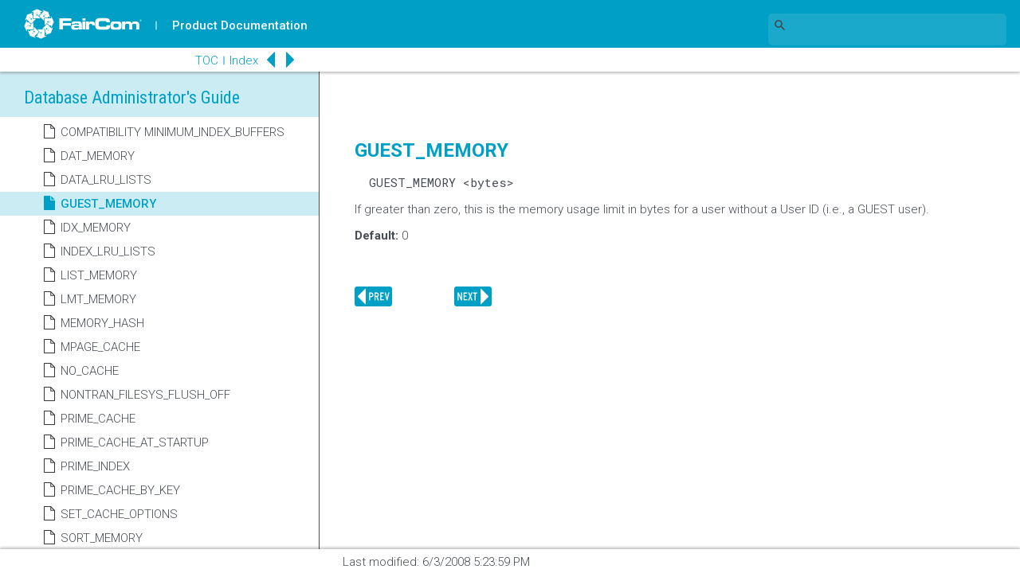

--- FILE ---
content_type: text/html
request_url: https://docs.faircom.com/doc/ctserver/27933.htm
body_size: 6497
content:
<!DOCTYPE html>
<html>
<head>
<meta charset="UTF-8">

<!-- topic_template.htm MB180314, MB181203 2018 major rework, MB190128 UTF-8+BOM -->
 
<title> GUEST_MEMORY </title>

<!-- Google Tag Manager -->
<script>(function(w,d,s,l,i){w[l]=w[l]||[];w[l].push({'gtm.start':
new Date().getTime(),event:'gtm.js'});var f=d.getElementsByTagName(s)[0],
j=d.createElement(s),dl=l!='dataLayer'?'&l='+l:'';j.async=true;j.src=
'https://www.googletagmanager.com/gtm.js?id='+i+dl;f.parentNode.insertBefore(j,f);
})(window,document,'script','dataLayer','GTM-WJLNN4');</script>
<!-- End Google Tag Manager -->

<meta name="description" content="Installing, configuring, and maintaining the FairCom DB Database">
<meta name="keywords" content="GUEST_MEMORY">
<meta name="modified" content="Last modified: 6/3/2008 5:23:59 PM">
<meta name="publishdate" content="Monday, December 15, 2025">
<meta name="viewport" content="width=device-width, initial-scale=1" />
<script type="text/javascript" src="fc2018_main.js"></script>
<script type="text/javascript" src="daTOCdata.js"></script>
<script> var daPageTitle = "GUEST_MEMORY"; </script>
<link rel="stylesheet" href="fc_ait2018.css">
<link rel="stylesheet" href="fc_dsi2018.css">
<link rel="stylesheet" href="fc_ovr2018.css">
</head>
<body onload=" daSetMain(); ;if (isTOCLoaded()) {expand('65391');expand('57148');highlight('27933')}">
<script type="text/javascript">
  (function(w,d,t,u,n,s,e){w['SwiftypeObject']=n;w[n]=w[n]||function(){
  (w[n].q=w[n].q||[]).push(arguments);};s=d.createElement(t);
  e=d.getElementsByTagName(t)[0];s.async=1;s.src=u;e.parentNode.insertBefore(s,e);
  })(window,document,'script','//s.swiftypecdn.com/install/v2/st.js','_st');
  
  _st('install','ENVjV6zkFnV667Gt95_B','2.0.0');
</script>
<!-- Google Tag Manager - MB161103 (noscript) -->
<noscript>
<iframe src="https://www.googletagmanager.com/ns.html?id=GTM-WJLNN4"
height="0" width="0" style="display:none;visibility:hidden"></iframe>
</noscript>
<!-- End Google Tag Manager (noscript) -->

<div id="fc_header"><a href="https://www.faircom.com" id="faircom_logo"><img src="images/1803_faircom_logo.svg"></a></div>
<div id="fc_doc_ind"><img src="images/1803_bar_w.svg"><a href="/docs/?lang=en" target="doc_pg">Product Documentation</a></div>
<div id="fc_top_navigation">
  <!-- MJB210617 - removed external nav for rework <iframe name="fc_top_nav_frame" id="fc_top_nav_frame" src="/resources/fc_top_navigation.htm?fcat=ADMIN"></iframe> -->
</div>
<div id="fc_search_2" style="display: none">
  <form name="doc_search_form" id="doc_search_form"action="https://docs.faircom.com/go/search/search.php" method="post" target="fc_side_nav_frame">
    <input name="submit" id="submit" type="submit" value="" class="fc_search_submit" onclick="if (this.form.Terms.value == 'Search this book') { return false; }; daShowSearch(); daSetDisplay('fc_side_navigation', 'inline');" />
    <input name="Terms" id="Terms" type="text" value="Search this book" onfocus="this.value = (this.value == 'Search this book')?'':this.value;" onblur="this.value = (this.value == '')?'Search this book':this.value;" />
    <button name="fc_search_close_btn" id="fc_search_close_btn" class="fc_sm_screen_btn"></button>
    <input name="book_dir_name" id="book_dir_name" type="hidden" value="ctserver" />
  </form>
</div>
<div id="fc_search">
   <form name="doc_search_form_2" id="doc_search_form_2" >
        <input type="text" class="st-default-search-input" />
  </form>
</div>
<div id="fc_sm_screen_btns">
  <button id="fc_brgr_btn" class="fc_sm_screen_btn" style="display: none"></button>
  <button id="fc_search_btn" class="fc_sm_screen_btn"></button>
</div>
<div id="fc_breadcrumbs"></div>
<div id="fc_doc_container">
  <div id="fc_side_navigation">
    <iframe name="fc_side_nav_frame" id="fc_side_nav_frame" src="toc.htm"></iframe>
  </div>
  <div id="fc_content_container">
    <div id="fc_content">
      <h1 class="fc_content_heading">Database Administrator's Guide</h1>
      <table class="relatedtopics aboveheading" cellpadding="0" cellspacing="0" border="0">
<tr valign="top">
<td width= "18">
<p class="bodytext"><a href="49143.htm" target="_self"><img id="f125" src="prev.png" alt="Previous Topic" height="22" width="30" vspace="0" hspace="0" align="bottom" border="0"></a></p></td>
<td width= "18">
<p class="bodytext"><a href="27894.htm" target="_self"><img id="f124" src="next.png" alt="Next Topic" height="22" width="30" vspace="0" hspace="0" align="bottom" border="0"></a></p></td>
</tr>
</table>
<h3 id="t27933" class="heading3">GUEST_MEMORY</h3>
<p class="fckeywordparagraph">GUEST_MEMORY &lt;bytes&gt;</p>
<p class="bodytext">If greater than zero, this is the memory usage limit in bytes for a user without a User ID (i.e., a GUEST user).</p>
<p class="bodytext"><strong class="fcbold">Default:</strong> 0</p>


      <div id="fc_content_navigation_controls">
        <button id="fc_prev_btn_content" class="fc_sm_screen_btn_wide"></button>
        <button id="fc_next_btn_content" class="fc_sm_screen_btn_wide"></button>
      </div>
      <input id="topicId" type="hidden" value="27933" />
      <input id="topic_title" type="hidden" value="GUEST_MEMORY" />
      <input id="fc_title" type="hidden" value="Database Administrator's Guide" />
      <input id="fc_book_id" type="hidden" value="65292" />
    </div>
    <!-- to pin a banner, add the query parameter "fc_promo=../relative_path_to/a160x600px_banner_with_embedded_href.svg to the AIT var FC_websubpromo -->
    <!-- MJB210617 - removed "fc_banner" promo/ad server area for rework <div id="fc_banner">
      <iframe id="fc_banner_frame" src="/resources/promos/getpromo.php?" scrolling="no"></iframe>
    </div> -->
  </div>
</div>
<div id="fc_footer">
  <div id="fc_last_mod">
    <p>Last modified:
      6/3/2008 5:23:59 PM
    </p>
  </div>
</div>
<div id="fc_side_navigation_controls">
  <p>
    <a href="toc.htm" id="fc_toc_a"target="fc_side_nav_frame">TOC</a><img src="images/1803_bar_b.svg"><a href="indexpage.htm" id="fc_index_a"target="fc_side_nav_frame">Index</a>
  </p>
  <button id="fc_prev_btn" class="fc_sm_screen_btn"></button>
  <button id="fc_next_btn" class="fc_sm_screen_btn"></button>
  <button id="fc_snav_close_btn" class="fc_hidden"></button>
  <button id="fc_snav_close_search_wide_mode_btn" class="fc_hidden"></button>
</div>
<div id="related_topics_alt"></div>
</body>
</html>


--- FILE ---
content_type: text/html
request_url: https://docs.faircom.com/doc/ctserver/toc.htm
body_size: 153278
content:
<!DOCTYPE html>
<html>
<head>
<meta charset="UTF-8">

<!-- toc_template.htm MB1803143 2018 major rework -->

<title>  </title>

<SCRIPT LANGUAGE="JavaScript">
if (parent.location.href == self.location.href) window.location.href = 'index.htm';
</SCRIPT>

<meta name="description" content="Installing, configuring, and maintaining the FairCom DB Database">
<meta name="keywords" content="">
<meta name="publishdate" content="Monday, December 15, 2025">

<script type="text/javascript" src="fc2018_toc.js"></script>

<link rel="stylesheet" href="fc_dsi2018.css">
<link rel="stylesheet" href="fc_toc2018.css">
<link rel="stylesheet" href="fc_ovr2018.css">

<base target="_parent">

</head>
<body style="display:none" onload="daSetState();">
<h1 class="fc_nav_heading">Database Administrator's Guide</h1>

<table class="tabledhtmltoc" cellpadding="0" cellspacing="0" border="0" width="100%"><tr><td align="left" valign="top" nowrap="nowrap"><span class="toc">&nbsp;<br>
<img id="p8065" src="plus.gif" onclick="exp('8065')" alt=""><img id="b8065" src="cbook.gif" alt=""><a id="a8065" href="index.htm">Introduction to FairCom DB Server Administration</a><br>
<span id="s8065" class="sp"><img style="margin-left:16px" src="space.gif" alt=""><img src="topic.gif" alt=""><a id="a8066" href="8066.htm">Server Quick Start</a><br>
<img style="margin-left:16px" src="space.gif" alt=""><img src="topic.gif" alt=""><a id="a58820" href="58820.htm">Advanced FairCom DB Server Features</a><br>
<img style="margin-left:16px" src="space.gif" alt=""><img src="topic.gif" alt=""><a id="a8032" href="8032.htm">Client/Server Computing</a><br>
</span><img id="p82898" src="plus.gif" onclick="exp('82898')" alt=""><img id="b82898" src="cbook.gif" alt=""><a id="a82898" href="82898.htm">Things an Admin Must Know and Do</a><br>
<span id="s82898" class="sp"><img style="margin-left:16px" id="p76640" src="plus.gif" onclick="exp('76640')" alt=""><img id="b76640" src="cbook.gif" alt=""><a id="a76640" href="connection-strings-attributes-defaults.htm">Basic Connection String Attributes and Defaults</a><br>
<span id="s76640" class="sp"><img style="margin-left:32px" src="space.gif" alt=""><img src="topic.gif" alt=""><a id="a76641" href="76641.htm">FairCom DB Interactive SQL - ISQL</a><br>
<img style="margin-left:32px" src="space.gif" alt=""><img src="topic.gif" alt=""><a id="a76642" href="76642.htm">FairCom DB ODBC Data Sources</a><br>
<img style="margin-left:32px" src="space.gif" alt=""><img src="topic.gif" alt=""><a id="a76673" href="76673.htm">ADO.NET Connection String</a><br>
<img style="margin-left:32px" src="space.gif" alt=""><img src="topic.gif" alt=""><a id="a70421" href="70421.htm">JDBC URL Connection String</a><br>
<img style="margin-left:32px" src="space.gif" alt=""><img src="topic.gif" alt=""><a id="a75886" href="75886.htm">Adding FairCom DB JDBC to a Third-Party JDBC Tool</a><br>
<img style="margin-left:32px" src="space.gif" alt=""><img src="topic.gif" alt=""><a id="a76644" href="76644.htm">FairCom DB Python</a><br>
<img style="margin-left:32px" src="space.gif" alt=""><img src="topic.gif" alt=""><a id="a76643" href="76643.htm">FairCom DB PHP</a><br>
</span><img style="margin-left:16px" id="p82905" src="plus.gif" onclick="exp('82905')" alt=""><img id="b82905" src="cbook.gif" alt=""><a id="a82905" href="data-compression.htm">Data Compression</a><br>
<span id="s82905" class="sp"><img style="margin-left:32px" src="space.gif" alt=""><img src="topic.gif" alt=""><a id="a57295" href="data-compression.htm#o57295">Compressed Files</a><br>
<img style="margin-left:32px" src="space.gif" alt=""><img src="topic.gif" alt=""><a id="a63124" href="data-compression.htm#o63124">Data Record Compression</a><br>
<img style="margin-left:32px" src="space.gif" alt=""><img src="topic.gif" alt=""><a id="a63125" href="data-compression.htm#o63125">Server Configuration</a><br>
<img style="margin-left:32px" src="space.gif" alt=""><img src="topic.gif" alt=""><a id="a63126" href="data-compression.htm#o63126">Compressed Files in FairCom DB API</a><br>
<img style="margin-left:32px" src="space.gif" alt=""><img src="topic.gif" alt=""><a id="a55876" href="data-compression.htm#o55876">User Defined Compression Dynamic Shared Library</a><br>
</span><img style="margin-left:16px" src="space.gif" alt=""><img src="topic.gif" alt=""><a id="a82913" href="turning-index-page-size.htm">Tuning Index Page Size</a><br>
<img style="margin-left:16px" id="p82900" src="plus.gif" onclick="exp('82900')" alt=""><img id="b82900" src="cbook.gif" alt=""><a id="a82900" href="server-best-practices.htm">Server Best Practices</a><br>
<span id="s82900" class="sp"><img style="margin-left:32px" src="space.gif" alt=""><img src="topic.gif" alt=""><a id="a54758" href="server-best-practices.htm#o54758">Restrict Access to FairCom DB Server Files</a><br>
<img style="margin-left:32px" src="space.gif" alt=""><img src="topic.gif" alt=""><a id="a54573" href="server-best-practices.htm#o54573">Automatic Recovery</a><br>
<img style="margin-left:32px" src="space.gif" alt=""><img src="topic.gif" alt=""><a id="a54575" href="server-best-practices.htm#o54575">External Third-Party Utilities</a><br>
<img style="margin-left:32px" src="space.gif" alt=""><img src="topic.gif" alt=""><a id="a54577" href="server-best-practices.htm#o54577">File Rebuilds</a><br>
<img style="margin-left:32px" src="space.gif" alt=""><img src="topic.gif" alt=""><a id="a55631" href="java-requirements-for-sql.htm">Java Requirements for FairCom DB SQL</a><br>
</span><img style="margin-left:16px" id="p62866" src="plus.gif" onclick="exp('62866')" alt=""><img id="b62866" src="cbook.gif" alt=""><a id="a62866" href="FairComDBServerConfigurationRecommendations.htm">FairCom DB Server Configuration Recommendations</a><br>
<span id="s62866" class="sp"><img style="margin-left:32px" src="space.gif" alt=""><img src="topic.gif" alt=""><a id="a54574" href="FairComDBServerConfigurationRecommendations.htm#o54574">SKIP_MISSING_FILES</a><br>
<img style="margin-left:32px" src="space.gif" alt=""><img src="topic.gif" alt=""><a id="a54572" href="FairComDBServerConfigurationRecommendations.htm#o54572">KEEP_LOGS</a><br>
<img style="margin-left:32px" src="space.gif" alt=""><img src="topic.gif" alt=""><a id="a54757" href="FairComDBServerConfigurationRecommendations.htm#o54757">FORCE_LOGIDX</a><br>
</span><img style="margin-left:16px" id="p82902" src="plus.gif" onclick="exp('82902')" alt=""><img id="b82902" src="cbook.gif" alt=""><a id="a82902" href="data-caching-best-practices.htm">Data Caching Best Practices</a><br>
<span id="s82902" class="sp"><img style="margin-left:32px" id="p62042" src="plus.gif" onclick="exp('62042')" alt=""><img id="b62042" src="cbook.gif" alt=""><a id="a62042" href="62042.htm">Disk Caching</a><br>
<span id="s62042" class="sp"><img style="margin-left:48px" src="space.gif" alt=""><img src="topic.gif" alt=""><a id="a62224" href="62042.htm#o62224">Data and Index Caching</a><br>
<img style="margin-left:48px" src="space.gif" alt=""><img src="topic.gif" alt=""><a id="a62046" href="62042.htm#o62046">Data Recovery</a><br>
<img style="margin-left:48px" src="space.gif" alt=""><img src="topic.gif" alt=""><a id="a62047" href="62042.htm#o62047">The Cache Stack</a><br>
<img style="margin-left:48px" src="space.gif" alt=""><img src="topic.gif" alt=""><a id="a62096" href="62042.htm#o62096">FairCom Caching and Transaction Control</a><br>
</span><img style="margin-left:32px" id="p62090" src="plus.gif" onclick="exp('62090')" alt=""><img id="b62090" src="cbook.gif" alt=""><a id="a62090" href="62090.htm">Transaction Processing</a><br>
<span id="s62090" class="sp"><img style="margin-left:48px" src="space.gif" alt=""><img src="topic.gif" alt=""><a id="a62091" href="62091.htm">Full Transaction Processing</a><br>
<img style="margin-left:48px" id="p62092" src="plus.gif" onclick="exp('62092')" alt=""><img id="b62092" src="cbook.gif" alt=""><a id="a62092" href="62092.htm">PreImage Transaction Processing</a><br>
<span id="s62092" class="sp"><img style="margin-left:64px" src="space.gif" alt=""><img src="topic.gif" alt=""><a id="a28040" href="62092.htm#o28040">When to Use PREIMG Files</a><br>
</span><img style="margin-left:48px" id="p62093" src="plus.gif" onclick="exp('62093')" alt=""><img id="b62093" src="cbook.gif" alt=""><a id="a62093" href="62093.htm">No Transaction Processing</a><br>
<span id="s62093" class="sp"><img style="margin-left:64px" src="space.gif" alt=""><img src="topic.gif" alt=""><a id="a28059" href="62093.htm#o28059">When to Use Non-Transaction Files</a><br>
</span><img style="margin-left:48px" src="space.gif" alt=""><img src="topic.gif" alt=""><a id="a62048" href="62048.htm">Flushing Log Files to Disk</a><br>
<img style="margin-left:48px" src="space.gif" alt=""><img src="topic.gif" alt=""><a id="a62229" href="62229.htm">Properties of Cached Files</a><br>
<img style="margin-left:48px" id="p28061" src="plus.gif" onclick="exp('28061')" alt=""><img id="b28061" src="cbook.gif" alt=""><a id="a28061" href="28061.htm">WRITETHRU Files</a><br>
<span id="s28061" class="sp"><img style="margin-left:64px" src="space.gif" alt=""><img src="topic.gif" alt=""><a id="a62226" href="28061.htm#o62226">Properties of WRITETHRU Files</a><br>
<img style="margin-left:64px" src="space.gif" alt=""><img src="topic.gif" alt=""><a id="a28064" href="28061.htm#o28064">When to Use WRITETHRU Files</a><br>
</span></span><img style="margin-left:32px" id="p62043" src="plus.gif" onclick="exp('62043')" alt=""><img id="b62043" src="cbook.gif" alt=""><a id="a62043" href="62043.htm">The Impact of Other Technologies</a><br>
<span id="s62043" class="sp"><img style="margin-left:48px" src="space.gif" alt=""><img src="topic.gif" alt=""><a id="a62050" href="62043.htm#o62050">Uninterruptible Power Supplies</a><br>
<img style="margin-left:48px" src="space.gif" alt=""><img src="topic.gif" alt=""><a id="a62049" href="62043.htm#o62049">Solid State Drives</a><br>
<img style="margin-left:48px" src="space.gif" alt=""><img src="topic.gif" alt=""><a id="a62051" href="62043.htm#o62051">The Big Red Button</a><br>
<img style="margin-left:48px" src="space.gif" alt=""><img src="topic.gif" alt=""><a id="a62052" href="62043.htm#o62052">Replication</a><br>
</span><img style="margin-left:32px" src="space.gif" alt=""><img src="topic.gif" alt=""><a id="a62044" href="62044.htm">Configuration Considerations</a><br>
<img style="margin-left:32px" src="space.gif" alt=""><img src="topic.gif" alt=""><a id="a62045" href="62045.htm">Caching Best Practices</a><br>
</span><img style="margin-left:16px" src="space.gif" alt=""><img src="topic.gif" alt=""><a id="a63264" href="linux-caching-considerations.htm">Linux Caching Considerations</a><br>
<img style="margin-left:16px" src="space.gif" alt=""><img src="topic.gif" alt=""><a id="a62089" href="linux-caching-considerations.htm#o62089">Write Barriers</a><br>

<img style="margin-left:16px" src="space.gif" alt=""><img src="topic.gif" alt=""><a id="a62452" href="linux-caching-considerations.htm#o62452">Commit Delay and Disk Write Cache</a><br>
<img style="margin-left:16px" src="space.gif" alt=""><img src="topic.gif" alt=""><a id="a62081" href="linux-caching-considerations.htm#o62081">Settings for Best Performance</a><br>
<img style="margin-left:16px" id="p82912" src="plus.gif" onclick="exp('82912')" alt=""><img id="b82912" src="cbook.gif" alt=""><a id="a82912" href="capacity-planning-considerations.htm">Capacity Planning Considerations</a><br>
<span id="s82912" class="sp"><img style="margin-left:32px" src="space.gif" alt=""><img src="topic.gif" alt=""><a id="a77065" href="77065.htm">File-Related Limits</a><br>
<img style="margin-left:32px" id="p63778" src="plus.gif" onclick="exp('63778')" alt=""><img id="b63778" src="cbook.gif" alt=""><a id="a63778" href="63778.htm">File ID Overflow</a><br>
<span id="s63778" class="sp"><img style="margin-left:48px" src="space.gif" alt=""><img src="topic.gif" alt=""><a id="a71180" href="71180.htm">Pending File ID Overflow</a><br>
<img style="margin-left:48px" src="space.gif" alt=""><img src="topic.gif" alt=""><a id="a63616" href="71180.htm#o63616">Understanding the &quot;Pending File ID Overflow&quot; Message</a><br>
<img style="margin-left:48px" src="space.gif" alt=""><img src="topic.gif" alt=""><a id="a70915" href="71180.htm#o70915">Determining the Current File ID</a><br>
<img style="margin-left:48px" id="p63625" src="plus.gif" onclick="exp('63625')" alt=""><img id="b63625" src="cbook.gif" alt=""><a id="a63625" href="71180.htm#o63625">Recommended Actions</a><br>
<span id="s63625" class="sp"><img style="margin-left:64px" src="space.gif" alt=""><img src="topic.gif" alt=""><a id="a85211" href="71180.htm#o85211">Transaction Log Reset</a><br>
</span></span><img style="margin-left:32px" src="space.gif" alt=""><img src="topic.gif" alt=""><a id="a30592" href="30592.htm">Serial Number Segments</a><br>
<img style="margin-left:32px" src="space.gif" alt=""><img src="topic.gif" alt=""><a id="a30593" href="30593.htm">Transaction High-Water Marks</a><br>
<img style="margin-left:32px" src="space.gif" alt=""><img src="topic.gif" alt=""><a id="a63918" href="63918.htm">Transaction Log Numbering</a><br>
<img style="margin-left:32px" src="space.gif" alt=""><img src="topic.gif" alt=""><a id="a77068" href="77068.htm">FairCom DB SQL Constraints</a><br>
<img style="margin-left:32px" src="space.gif" alt=""><img src="topic.gif" alt=""><a id="a70955" href="70955.htm">FairCom RTG Constraints</a><br>
</span></span><img id="p8100" src="plus.gif" onclick="exp('8100')" alt=""><img id="b8100" src="cbook.gif" alt=""><a id="a8100" href="8100.htm">FairCom Server Installation</a><br>
<span id="s8100" class="sp"><img style="margin-left:16px" id="p77971" src="plus.gif" onclick="exp('77971')" alt=""><img id="b77971" src="cbook.gif" alt=""><a id="a77971" href="58638.htm">License Authorization File</a><br>
<span id="s77971" class="sp"><img style="margin-left:32px" id="p62739" src="plus.gif" onclick="exp('62739')" alt=""><img id="b62739" src="cbook.gif" alt=""><a id="a62739" href="cpu-counting.htm">CPU Counting</a><br>
<span id="s62739" class="sp"><img style="margin-left:48px" id="p62740" src="plus.gif" onclick="exp('62740')" alt=""><img id="b62740" src="cbook.gif" alt=""><a id="a62740" href="CPUsandThreads.htm">CPUs and Threads</a><br>
<span id="s62740" class="sp"><img style="margin-left:64px" src="space.gif" alt=""><img src="topic.gif" alt=""><a id="a62741" href="Virtualization.htm">Virtualization</a><br>
</span><img style="margin-left:48px" src="space.gif" alt=""><img src="topic.gif" alt=""><a id="a62742" href="Performance.htm">Performance</a><br>
<img style="margin-left:48px" id="p62743" src="plus.gif" onclick="exp('62743')" alt=""><img id="b62743" src="cbook.gif" alt=""><a id="a62743" href="CountingCPUs&Threads.htm">Counting CPUs &amp; Threads</a><br>
<span id="s62743" class="sp"><img style="margin-left:64px" src="space.gif" alt=""><img src="topic.gif" alt=""><a id="a62744" href="AIX.htm">AIX</a><br>
<img style="margin-left:64px" src="space.gif" alt=""><img src="topic.gif" alt=""><a id="a62745" href="Linux.htm">Linux</a><br>
<img style="margin-left:64px" src="space.gif" alt=""><img src="topic.gif" alt=""><a id="a62747" href="Solaris.htm">Solaris</a><br>
<img style="margin-left:64px" src="space.gif" alt=""><img src="topic.gif" alt=""><a id="a62746" href="MacOSX.htm">Mac OS X</a><br>
<img style="margin-left:64px" src="space.gif" alt=""><img src="topic.gif" alt=""><a id="a64706" href="Windows.htm">Windows</a><br>
</span></span><img style="margin-left:32px" src="space.gif" alt=""><img src="topic.gif" alt=""><a id="a8068" href="8068.htm">Activation of Servers Prior to V10.0</a><br>
</span><img style="margin-left:16px" id="p74877" src="plus.gif" onclick="exp('74877')" alt=""><img id="b74877" src="cbook.gif" alt=""><a id="a74877" href="74877.htm">Installing on Your Operating System</a><br>
<span id="s74877" class="sp"><img style="margin-left:32px" src="space.gif" alt=""><img src="topic.gif" alt=""><a id="a59053" href="PlatformSupport.htm">Platform Support</a><br>
<img style="margin-left:32px" src="space.gif" alt=""><img src="topic.gif" alt=""><a id="a59054" href="JavaVersion.htm">Java Version</a><br>
<img style="margin-left:32px" id="p8101" src="plus.gif" onclick="exp('8101')" alt=""><img id="b8101" src="cbook.gif" alt=""><a id="a8101" href="FairComServerforWindows.htm">FairCom Server for Windows</a><br>
<span id="s8101" class="sp"><img style="margin-left:48px" src="space.gif" alt=""><img src="topic.gif" alt=""><a id="a51888" href="OperationalEnvironment.htm">Operational Environment</a><br>
<img style="margin-left:48px" src="space.gif" alt=""><img src="topic.gif" alt=""><a id="a51889" href="MinimumHardwareRequirementsforFairComDBV11(andlater)forWindows.htm">Minimum Hardware Requirements for FairCom DB V11 (and later) for Windows</a><br>
<img style="margin-left:48px" id="p59255" src="plus.gif" onclick="exp('59255')" alt=""><img id="b59255" src="cbook.gif" alt=""><a id="a59255" href="MinimumSoftwareRequirementsforFairComDBV11(andlater)forWindows.htm">Minimum Software Requirements for FairCom DB V11 (and later) for Windows</a><br>
<span id="s59255" class="sp"><img style="margin-left:64px" src="space.gif" alt=""><img src="topic.gif" alt=""><a id="a68735" href="UsingJava1.7orLateronWindows.htm">Using Java 1.7 or Later on Windows</a><br>
</span><img style="margin-left:48px" id="p59052" src="plus.gif" onclick="exp('59052')" alt=""><img id="b59052" src="cbook.gif" alt=""><a id="a59052" href=".NETFrameworkRequirementsforFairComDBGUItools.htm">.NET Framework Requirements for FairCom DB GUI tools</a><br>
<span id="s59052" class="sp"><img style="margin-left:64px" src="space.gif" alt=""><img src="topic.gif" alt=""><a id="a59819" href=".NETFrameworkRequirementsforFairComDBGUItools.htm#o59819">.NET Tools for VS2010 - All projects updated to use .NET Framework v4.0</a><br>
<img style="margin-left:64px" src="space.gif" alt=""><img src="topic.gif" alt=""><a id="a59969" href=".NETFrameworkRequirementsforFairComDBGUItools.htm#o59969">.NET - Removed STRONGSIGN from assemblies</a><br>
</span><img style="margin-left:48px" src="space.gif" alt=""><img src="topic.gif" alt=""><a id="a54227" href="ADO.NETEntityFramework.htm">ADO.NET Entity Framework</a><br>
<img style="margin-left:48px" src="space.gif" alt=""><img src="topic.gif" alt=""><a id="a74878" href="FairComServerforWindowsInstallation.htm">FairCom Server for Windows Installation</a><br>
<img style="margin-left:48px" id="p8202" src="plus.gif" onclick="exp('8202')" alt=""><img id="b8202" src="cbook.gif" alt=""><a id="a8202" href="InstallingasaWindowsService.htm">Installing as a Windows Service</a><br>
<span id="s8202" class="sp"><img style="margin-left:64px" src="space.gif" alt=""><img src="topic.gif" alt=""><a id="a8205" href="ConfiguringtheFairComDBService.htm">Configuring the FairCom DB Service</a><br>
<img style="margin-left:64px" src="space.gif" alt=""><img src="topic.gif" alt=""><a id="a8206" href="StartingtheFairComDBService.htm">Starting the FairCom DB Service</a><br>
<img style="margin-left:64px" src="space.gif" alt=""><img src="topic.gif" alt=""><a id="a8207" href="DisplayingthecurrentstatusoftheFairComDBService.htm">Displaying the current status of the FairCom DB Service</a><br>
<img style="margin-left:64px" src="space.gif" alt=""><img src="topic.gif" alt=""><a id="a8208" href="StoppingtheFairComDBService.htm">Stopping the FairCom DB Service</a><br>
<img style="margin-left:64px" src="space.gif" alt=""><img src="topic.gif" alt=""><a id="a8209" href="RemovingtheFairComDBService.htm">Removing the FairCom DB Service</a><br>
<img style="margin-left:64px" id="p8210" src="plus.gif" onclick="exp('8210')" alt=""><img id="b8210" src="cbook.gif" alt=""><a id="a8210" href="RemovingtheFairComDBService.htm#o8210">Windows Service Troubleshooting Tips</a><br>
<span id="s8210" class="sp"><img style="margin-left:80px" src="space.gif" alt=""><img src="topic.gif" alt=""><a id="a8211" href="RemovingtheFairComDBService.htm#o8211">Problems starting the FairCom DB Service</a><br>
<img style="margin-left:80px" src="space.gif" alt=""><img src="topic.gif" alt=""><a id="a8212" href="RemovingtheFairComDBService.htm#o8212">Problems connecting to the FairCom DB Service</a><br>
<img style="margin-left:80px" src="space.gif" alt=""><img src="topic.gif" alt=""><a id="a8213" href="RemovingtheFairComDBService.htm#o8213">Problems stopping the FairCom DB Service</a><br>
</span></span><img style="margin-left:48px" src="space.gif" alt=""><img src="topic.gif" alt=""><a id="a8108" href="ToolTrayInterface.htm">Tool Tray Interface</a><br>
</span><img style="margin-left:32px" id="p8115" src="plus.gif" onclick="exp('8115')" alt=""><img id="b8115" src="cbook.gif" alt=""><a id="a8115" href="FairComServerforMac.htm">FairCom Server for Mac</a><br>
<span id="s8115" class="sp">
<img style="margin-left:48px" src="space.gif" alt=""><img src="topic.gif" alt=""><a id="a8116" href="FairComServerforMac.htm#o8116">Operational Environment</a><br>
<img style="margin-left:48px" src="space.gif" alt=""><img src="topic.gif" alt=""><a id="a51890" href="FairComServerforMac.htm#o51890">Minimum Hardware Requirements for Macintosh</a><br>
<img style="margin-left:48px" src="space.gif" alt=""><img src="topic.gif" alt=""><a id="a51891" href="FairComServerforMac.htm#o51891">Mac Server Installation</a><br>
<img style="margin-left:48px" src="space.gif" alt=""><img src="topic.gif" alt=""><a id="a69365" href="FairComServerforMac.htm#o69365">Configuring Mac Systems</a><br>
</span><img style="margin-left:32px" id="p8120" src="plus.gif" onclick="exp('8120')" alt=""><img id="b8120" src="cbook.gif" alt=""><a id="a8120" href="FairComDBUnix&LinuxServers.htm">FairCom DB Unix &amp; Linux Servers</a><br>
<span id="s8120" class="sp"><img style="margin-left:48px" src="space.gif" alt=""><img src="topic.gif" alt=""><a id="a8121" href="SupportedPlatforms.htm">Supported Platforms</a><br>
<img style="margin-left:48px" id="p8126" src="plus.gif" onclick="exp('8126')" alt=""><img id="b8126" src="cbook.gif" alt=""><a id="a8126" href="UnixServerPlatformHardwareRequirements.htm">Unix Server Platform Hardware Requirements</a><br>
<span id="s8126" class="sp"><img style="margin-left:64px" src="space.gif" alt=""><img src="topic.gif" alt=""><a id="a8123" href="UnixServerPlatformHardwareRequirements.htm#o8123">Minimum Hardware Requirements</a><br>
<img style="margin-left:64px" src="space.gif" alt=""><img src="topic.gif" alt=""><a id="a8128" href="UnixServerPlatformHardwareRequirements.htm#o8128">Hewlett Packard HP-UX</a><br>
<img style="margin-left:64px" src="space.gif" alt=""><img src="topic.gif" alt=""><a id="a8129" href="UnixServerPlatformHardwareRequirements.htm#o8129">IBM AIX</a><br>
<img style="margin-left:64px" src="space.gif" alt=""><img src="topic.gif" alt=""><a id="a8130" href="UnixServerPlatformHardwareRequirements.htm#o8130">Linux</a><br>
<img style="margin-left:64px" src="space.gif" alt=""><img src="topic.gif" alt=""><a id="a8137" href="UnixServerPlatformHardwareRequirements.htm#o8137">Solaris - SPARC and Intel</a><br>
<img style="margin-left:64px" src="space.gif" alt=""><img src="topic.gif" alt=""><a id="a54695" href="UnixServerPlatformHardwareRequirements.htm#o54695">Native Threads</a><br>
</span><img style="margin-left:48px" src="space.gif" alt=""><img src="topic.gif" alt=""><a id="a54696" href="UnixServerPlatformHardwareRequirements.htm#o54696">FairCom Server Installation on Linux, Unix, and Mac</a><br>
<img style="margin-left:48px" src="space.gif" alt=""><img src="topic.gif" alt=""><a id="a69363" href="Configuring-Unix-based-Systems.htm">Configuring Unix-based Systems</a><br>
<img style="margin-left:48px" id="p55632" src="plus.gif" onclick="exp('55632')" alt=""><img id="b55632" src="cbook.gif" alt=""><a id="a55632" href="Shared-Memory-Client-Server-Communication-for-Unix_Linux.htm">Shared Memory Client-Server Communication for Unix/Linux</a><br>
<span id="s55632" class="sp"><img style="margin-left:64px" src="space.gif" alt=""><img src="topic.gif" alt=""><a id="a63922" href="Shared-Memory-Client-Server-Communication-for-Unix_Linux.htm#o63922">Message logged when shared memory fails to create semaphore or segment</a><br>
<img style="margin-left:64px" src="space.gif" alt=""><img src="topic.gif" alt=""><a id="a66193" href="Shared-Memory-Client-Server-Communication-for-Unix_Linux.htm#o66193">Other Possible Shared Memory Messages</a><br>
<img style="margin-left:64px" src="space.gif" alt=""><img src="topic.gif" alt=""><a id="a60391" href="Shared-Memory-Client-Server-Communication-for-Unix_Linux.htm#o60391">Unix Shared Memory Protocol Not Freeing Shared Memory Segments (different client and server user accounts)</a><br>
<img style="margin-left:64px" src="space.gif" alt=""><img src="topic.gif" alt=""><a id="a62854" href="Shared-Memory-Client-Server-Communication-for-Unix_Linux.htm#o62854">Specify Shared Memory Keys on Unix</a><br>
<img style="margin-left:64px" src="space.gif" alt=""><img src="topic.gif" alt=""><a id="a62935" href="Shared-Memory-Client-Server-Communication-for-Unix_Linux.htm#o62935">Use of Domain Sockets for Faster Unix/Linux Shared Memory Connections</a><br>
<img style="margin-left:64px" src="space.gif" alt=""><img src="topic.gif" alt=""><a id="a64033" href="Shared-Memory-Client-Server-Communication-for-Unix_Linux.htm#o64033">System Group Assignment of Unix/Linux Shared Memory resources</a><br>
<img style="margin-left:64px" src="space.gif" alt=""><img src="topic.gif" alt=""><a id="a70901" href="Shared-Memory-Client-Server-Communication-for-Unix_Linux.htm#o70901">Solaris Considerations</a><br>
<img style="margin-left:64px" src="space.gif" alt=""><img src="topic.gif" alt=""><a id="a85881" href="Shared-Memory-Client-Server-Communication-for-Unix_Linux.htm#o85881">Additional Troubleshooting</a><br>
</span></span></span><img style="margin-left:16px" src="space.gif" alt=""><img src="topic.gif" alt=""><a id="a8139" href="8139.htm">Multiple FairCom DB Servers on One Machine</a><br>
<img style="margin-left:16px" src="space.gif" alt=""><img src="topic.gif" alt=""><a id="a8592" href="8592.htm">TCP/IP Broadcast Support</a><br>
<img style="margin-left:16px" src="space.gif" alt=""><img src="topic.gif" alt=""><a id="a8034" href="8034.htm">Heterogeneous Server Network Support</a><br>
</span><img id="p8191" src="plus.gif" onclick="exp('8191')" alt=""><img id="b8191" src="cbook.gif" alt=""><a id="a8191" href="8191.htm">FairCom DB Server Basic Operations</a><br>
<span id="s8191" class="sp"><img style="margin-left:16px" src="space.gif" alt=""><img src="topic.gif" alt=""><a id="a8192" href="8192.htm">Starting FairCom DB the First Time</a><br>
<img style="margin-left:16px" id="p8193" src="plus.gif" onclick="exp('8193')" alt=""><img id="b8193" src="cbook.gif" alt=""><a id="a8193" href="8193.htm">Starting FairCom DB</a><br>
<span id="s8193" class="sp"><img style="margin-left:32px" src="space.gif" alt=""><img src="topic.gif" alt=""><a id="a8195" href="8195.htm">Start Up Errors</a><br>
<img style="margin-left:32px" src="space.gif" alt=""><img src="topic.gif" alt=""><a id="a66148" href="66148.htm">Errors Ignored When IP Address Return for Host System Fails</a><br>
<img style="margin-left:32px" src="space.gif" alt=""><img src="topic.gif" alt=""><a id="a8194" href="8194.htm">Launching FairCom DB Server companion executable</a><br>
</span><img style="margin-left:16px" id="p8200" src="plus.gif" onclick="exp('8200')" alt=""><img id="b8200" src="cbook.gif" alt=""><a id="a8200" href="8200.htm">Stopping the FairCom Server</a><br>
<span id="s8200" class="sp"><img style="margin-left:32px" src="space.gif" alt=""><img src="topic.gif" alt=""><a id="a8201" href="8201.htm">Launching Server Companion upon Shutdown</a><br>
</span><img style="margin-left:16px" id="p8196" src="plus.gif" onclick="exp('8196')" alt=""><img id="b8196" src="cbook.gif" alt=""><a id="a8196" href="8196.htm">Server Operational Errors</a><br>
<span id="s8196" class="sp"><img style="margin-left:32px" id="p54013" src="plus.gif" onclick="exp('54013')" alt=""><img id="b54013" src="cbook.gif" alt=""><a id="a54013" href="54013.htm">Windows Resource Error (1450) Configurable Retry Logic</a><br>
<span id="s54013" class="sp"><img style="margin-left:48px" src="space.gif" alt=""><img src="topic.gif" alt=""><a id="a53178" href="53178.htm">I/O Block Sizes with Windows Systems</a><br>
</span><img style="margin-left:32px" src="space.gif" alt=""><img src="topic.gif" alt=""><a id="a8197" href="8197.htm">Communications Errors (127/128)</a><br>
<img style="margin-left:32px" src="space.gif" alt=""><img src="topic.gif" alt=""><a id="a8199" href="8199.htm">8770</a><br>
</span><img style="margin-left:16px" src="space.gif" alt=""><img src="topic.gif" alt=""><a id="a8582" href="8582.htm">Server Memory Calculations</a><br>
<img style="margin-left:16px" src="space.gif" alt=""><img src="topic.gif" alt=""><a id="a57060" href="57060.htm">Stack Traces in Case of Critical Error</a><br>
</span><img id="p8276" src="plus.gif" onclick="exp('8276')" alt=""><img id="b8276" src="cbook.gif" alt=""><a id="a8276" href="8276.htm">FairCom DB Access Configuration</a><br>
<span id="s8276" class="sp"><img style="margin-left:16px" id="p8277" src="plus.gif" onclick="exp('8277')" alt=""><img id="b8277" src="cbook.gif" alt=""><a id="a8277" href="user-access-security-control.htm">Users, Files, Groups, and File Permission Masks</a><br>
<span id="s8277" class="sp"><img style="margin-left:32px" id="p8278" src="plus.gif" onclick="exp('8278')" alt=""><img id="b8278" src="cbook.gif" alt=""><a id="a8278" href="8278.htm">Users</a><br>
<span id="s8278" class="sp"><img style="margin-left:48px" src="space.gif" alt=""><img src="topic.gif" alt=""><a id="a8279" href="8279.htm">User ID and Membership in Groups</a><br>
<img style="margin-left:48px" src="space.gif" alt=""><img src="topic.gif" alt=""><a id="a8280" href="8280.htm">User ID and Ownership of Files</a><br>
<img style="margin-left:48px" src="space.gif" alt=""><img src="topic.gif" alt=""><a id="a8281" href="8281.htm">User ID and Logon Limits</a><br>
</span><img style="margin-left:32px" src="space.gif" alt=""><img src="topic.gif" alt=""><a id="a8282" href="8282.htm">Files</a><br>
<img style="margin-left:32px" id="p8283" src="plus.gif" onclick="exp('8283')" alt=""><img id="b8283" src="cbook.gif" alt=""><a id="a8283" href="8283.htm">Groups</a><br>
<span id="s8283" class="sp"><img style="margin-left:48px" src="space.gif" alt=""><img src="topic.gif" alt=""><a id="a8284" href="8284.htm">Two Kinds of Groups</a><br>
</span><img style="margin-left:32px" src="space.gif" alt=""><img src="topic.gif" alt=""><a id="a8285" href="8285.htm">File Permission Masks</a><br>
<img style="margin-left:32px" src="space.gif" alt=""><img src="topic.gif" alt=""><a id="a8294" href="8294.htm">Informing Users of their Security Options</a><br>

</span><img style="margin-left:16px" id="p34329" src="plus.gif" onclick="exp('34329')" alt=""><img id="b34329" src="cbook.gif" alt=""><a id="a34329" href="advanced-encryption.htm">Advanced Data Encryption</a><br>
<span id="s34329" class="sp"><img style="margin-left:32px" src="space.gif" alt=""><img src="topic.gif" alt=""><a id="a34330" href="34330.htm">Enabling Advanced Encryption Support</a><br>
<img style="margin-left:32px" src="space.gif" alt=""><img src="topic.gif" alt=""><a id="a34331" href="34331.htm">Encrypting Files Using Advanced Encryption</a><br>
<img style="margin-left:32px" src="space.gif" alt=""><img src="topic.gif" alt=""><a id="a69521" href="69521.htm">Changing the Master Password</a><br>
</span></span><img id="p11979" src="plus.gif" onclick="exp('11979')" alt=""><img id="b11979" src="cbook.gif" alt=""><a id="a11979" href="11979.htm">Security</a><br>
<span id="s11979" class="sp"><img style="margin-left:16px" id="p69683" src="plus.gif" onclick="exp('69683')" alt=""><img id="b69683" src="cbook.gif" alt=""><a id="a69683" href="tls-encryption.htm">Transport Layer Security Secures Data in Transit between Network FairCom DB Clients and Servers</a><br>
<span id="s69683" class="sp"><img style="margin-left:32px" src="space.gif" alt=""><img src="topic.gif" alt=""><a id="a74321" href="74321.htm">Testing with Default FairCom DB Certificates</a><br>
<img style="margin-left:32px" src="space.gif" alt=""><img src="topic.gif" alt=""><a id="a70036" href="70036.htm">ADO.NET Support for TLS</a><br>
<img style="margin-left:32px" src="space.gif" alt=""><img src="topic.gif" alt=""><a id="a74152" href="74152.htm">ODBC Support for SSL</a><br>
<img style="margin-left:32px" src="space.gif" alt=""><img src="topic.gif" alt=""><a id="a70039" href="70039.htm">JDBC Support for TLS</a><br>
<img style="margin-left:32px" src="space.gif" alt=""><img src="topic.gif" alt=""><a id="a69861" href="69861.htm">Allow ISAM Client to Use SSL without Client Having Server Certificate</a><br>
<img style="margin-left:32px" src="space.gif" alt=""><img src="topic.gif" alt=""><a id="a70198" href="70198.htm">OpenSSL Headers for Linking FairCom DB Client Applications</a><br>
<img style="margin-left:32px" src="space.gif" alt=""><img src="topic.gif" alt=""><a id="a80405" href="OpenSSLNowProvidesDefaultFasterAESEncryption.htm">OpenSSL Now Provides Default Faster AES Encryption</a><br>
<img style="margin-left:32px" src="space.gif" alt=""><img src="topic.gif" alt=""><a id="a71370" href="71370.htm">TLS/SSL Tutorials</a><br>
</span><img style="margin-left:16px" id="p80297" src="plus.gif" onclick="exp('80297')" alt=""><img id="b80297" src="cbook.gif" alt=""><a id="a80297" href="user-password-control.htm">User's Control of Security Options</a><br>
<span id="s80297" class="sp"><img style="margin-left:32px" src="space.gif" alt=""><img src="topic.gif" alt=""><a id="a11980" href="user-access-security-controls.htm">The User's Password</a><br>
<img style="margin-left:32px" src="space.gif" alt=""><img src="topic.gif" alt=""><a id="a74755" href="74755.htm">Support for setting an expiration date for a password on a user account</a><br>
<img style="margin-left:32px" src="space.gif" alt=""><img src="topic.gif" alt=""><a id="a11981" href="11981.htm">File Security Controls</a><br>
</span><img style="margin-left:16px" src="space.gif" alt=""><img src="topic.gif" alt=""><a id="a82916" href="MasterEncryptionKeyManagement.htm">Master Encryption Key Management</a><br>
</span><img id="p62593" src="plus.gif" onclick="exp('62593')" alt=""><img id="b62593" src="cbook.gif" alt=""><a id="a62593" href="62593.htm">Command-Line Administration Utilities</a><br>
<span id="s62593" class="sp"><img style="margin-left:16px" id="p56551" src="plus.gif" onclick="exp('56551')" alt=""><img id="b56551" src="cbook.gif" alt=""><a id="a56551" href="56551.htm">ctadmn - Server Administrator Utility</a><br>
<span id="s56551" class="sp"><img style="margin-left:32px" src="space.gif" alt=""><img src="topic.gif" alt=""><a id="a8287" href="8287.htm">User Operations</a><br>
<img style="margin-left:32px" src="space.gif" alt=""><img src="topic.gif" alt=""><a id="a8288" href="8288.htm">Group Definitions</a><br>
<img style="margin-left:32px" src="space.gif" alt=""><img src="topic.gif" alt=""><a id="a8289" href="8289.htm">File Security</a><br>
<img style="margin-left:32px" src="space.gif" alt=""><img src="topic.gif" alt=""><a id="a8290" href="8290.htm">Monitor Clients</a><br>
<img style="margin-left:32px" src="space.gif" alt=""><img src="topic.gif" alt=""><a id="a8291" href="8291.htm">Server Information</a><br>
<img style="margin-left:32px" src="space.gif" alt=""><img src="topic.gif" alt=""><a id="a8292" href="8292.htm">Server Configuration</a><br>
<img style="margin-left:32px" src="space.gif" alt=""><img src="topic.gif" alt=""><a id="a8293" href="8293.htm">Stop Server</a><br>
<img style="margin-left:32px" src="space.gif" alt=""><img src="topic.gif" alt=""><a id="a51884" href="51884.htm">Quiesce Server</a><br>
<img style="margin-left:32px" src="space.gif" alt=""><img src="topic.gif" alt=""><a id="a51885" href="51885.htm">Monitor Server Activity</a><br>
<img style="margin-left:32px" src="space.gif" alt=""><img src="topic.gif" alt=""><a id="a56058" href="56058.htm">Change Server Settings</a><br>
<img style="margin-left:32px" src="space.gif" alt=""><img src="topic.gif" alt=""><a id="a59912" href="59912.htm">ctadmn user listing for rtexecute thread running report launched by RTSCRIPT</a><br>
</span><img style="margin-left:16px" src="space.gif" alt=""><img src="topic.gif" alt=""><a id="a29359" href="29359.htm">ctstop - Server Stop Utility</a><br>
<img style="margin-left:16px" id="p52856" src="plus.gif" onclick="exp('52856')" alt=""><img id="b52856" src="cbook.gif" alt=""><a id="a52856" href="ctstat-util.htm">ctstat - Statistics Utility</a><br>
<span id="s52856" class="sp"><img style="margin-left:32px" src="space.gif" alt=""><img src="topic.gif" alt=""><a id="a31152" href="31152.htm">Admin-System Report -vas</a><br>
<img style="margin-left:32px" src="space.gif" alt=""><img src="topic.gif" alt=""><a id="a31153" href="31153.htm">Tivoli-System Report -vts</a><br>
<img style="margin-left:32px" src="space.gif" alt=""><img src="topic.gif" alt=""><a id="a31154" href="31154.htm">Admin-File Report -vaf</a><br>
<img style="margin-left:32px" src="space.gif" alt=""><img src="topic.gif" alt=""><a id="a31155" href="31155.htm">Tivoli-File Report -vtf</a><br>
<img style="margin-left:32px" src="space.gif" alt=""><img src="topic.gif" alt=""><a id="a31156" href="31156.htm">Admin-User Report -vau</a><br>
<img style="margin-left:32px" src="space.gif" alt=""><img src="topic.gif" alt=""><a id="a31157" href="31157.htm">Function Timing Report -func</a><br>
<img style="margin-left:32px" src="space.gif" alt=""><img src="topic.gif" alt=""><a id="a31158" href="31158.htm">Text Report -text</a><br>
<img style="margin-left:32px" src="space.gif" alt=""><img src="topic.gif" alt=""><a id="a43058" href="43058.htm">I/O Time Statistics -iotime</a><br>
<img style="margin-left:32px" src="space.gif" alt=""><img src="topic.gif" alt=""><a id="a43059" href="43059.htm">I/O Statistics per File -file</a><br>
<img style="margin-left:32px" src="space.gif" alt=""><img src="topic.gif" alt=""><a id="a43060" href="ctstat-userinfox-util.htm">Connection Information -userinfo and -userinfox</a><br>
<img style="margin-left:32px" src="space.gif" alt=""><img src="topic.gif" alt=""><a id="a43061" href="43061.htm">ISAM Statistics -isam</a><br>
<img style="margin-left:32px" src="space.gif" alt=""><img src="topic.gif" alt=""><a id="a43062" href="43062.htm">Enable Function Call Times by File -wrktime</a><br>
<img style="margin-left:32px" src="space.gif" alt=""><img src="topic.gif" alt=""><a id="a43063" href="43063.htm">Function Call Times by File -funcfile</a><br>
<img style="margin-left:32px" src="space.gif" alt=""><img src="topic.gif" alt=""><a id="a43057" href="43057.htm">Memory File Usage -m</a><br>
<img style="margin-left:32px" src="space.gif" alt=""><img src="topic.gif" alt=""><a id="a60944" href="60944.htm">Transaction Statistics -vat</a><br>
<img style="margin-left:32px" src="space.gif" alt=""><img src="topic.gif" alt=""><a id="a60946" href="60946.htm">File and User Lock -filelocks</a><br>
<img style="margin-left:32px" src="space.gif" alt=""><img src="topic.gif" alt=""><a id="a81306" href="81306.htm">List files on Internal Server Lists</a><br>
<img style="margin-left:32px" src="space.gif" alt=""><img src="topic.gif" alt=""><a id="a68848" href="68848.htm">Memory Use and Allocation Call Stacks -ml -mt</a><br>
<img style="margin-left:32px" src="space.gif" alt=""><img src="topic.gif" alt=""><a id="a60939" href="60939.htm">Memory Allocation (Windows) -mf -ma -mr -ms</a><br>
</span><img style="margin-left:16px" id="p8295" src="plus.gif" onclick="exp('8295')" alt=""><img id="b8295" src="cbook.gif" alt=""><a id="a8295" href="sa_admin-util.htm">sa_admin - Command-line security administration utility</a><br>
<span id="s8295" class="sp"><img style="margin-left:32px" src="space.gif" alt=""><img src="topic.gif" alt=""><a id="a8296" href="sa_admin-util.htm#o8296">Administrator Options</a><br>
<img style="margin-left:32px" src="space.gif" alt=""><img src="topic.gif" alt=""><a id="a8297" href="sa_admin-util.htm#o8297">User Options</a><br>
<img style="margin-left:32px" src="space.gif" alt=""><img src="topic.gif" alt=""><a id="a8298" href="sa_admin-util.htm#o8298">Group Options</a><br>
<img style="margin-left:32px" src="space.gif" alt=""><img src="topic.gif" alt=""><a id="a8299" href="sa_admin-util.htm#o8299">File Options</a><br>
</span><img style="margin-left:16px" src="space.gif" alt=""><img src="topic.gif" alt=""><a id="a61612" href="61612.htm">ctpass - Password Utility</a><br>
<img style="margin-left:16px" src="space.gif" alt=""><img src="topic.gif" alt=""><a id="a55779" href="ctquiet-util.htm">ctquiet - Quiesce FairCom DB Utility</a><br>

<img style="margin-left:16px" src="space.gif" alt=""><img src="topic.gif" alt=""><a id="a64079" href="64079.htm">ctfilblkif - File Block Utility</a><br>
<img style="margin-left:16px" src="space.gif" alt=""><img src="topic.gif" alt=""><a id="a81312" href="ctdump-util.htm">ctdump - Schedule Backup Utility</a><br>
<img style="margin-left:16px" id="p29362" src="plus.gif" onclick="exp('29362')" alt=""><img id="b29362" src="cbook.gif" alt=""><a id="a29362" href="ctrdmp-util.htm">ctrdmp - Backup Restore or System Rollback</a><br>
<span id="s29362" class="sp"><img style="margin-left:32px" src="space.gif" alt=""><img src="topic.gif" alt=""><a id="a63840" href="ctrdmp-util.htm#o63840">Rollback to New Restore Points with ctrdmp</a><br>
<img style="margin-left:32px" src="space.gif" alt=""><img src="topic.gif" alt=""><a id="a75601" href="ctrdmp-util.htm#o75601">ctrdmp options to convert path separators to operating system's native path separator</a><br>
</span><img style="margin-left:16px" src="space.gif" alt=""><img src="topic.gif" alt=""><a id="a29363" href="ctfdmp-util.htm">ctfdmp - Forward Roll Utility</a><br>
<img style="margin-left:16px" id="p30281" src="plus.gif" onclick="exp('30281')" alt=""><img id="b30281" src="cbook.gif" alt=""><a id="a30281" href="30281.htm">Master Password Verification Options</a><br>
<span id="s30281" class="sp"><img style="margin-left:32px" src="space.gif" alt=""><img src="topic.gif" alt=""><a id="a69226" href="30281.htm#o69226">Advanced encryption master key store encrypted at system level on Windows</a><br>
</span><img style="margin-left:16px" src="space.gif" alt=""><img src="topic.gif" alt=""><a id="a55536" href="55536.htm">ctencrypt - Utility to Change Master Password</a><br>
<img style="margin-left:16px" id="p40997" src="plus.gif" onclick="exp('40997')" alt=""><img id="b40997" src="cbook.gif" alt=""><a id="a40997" href="ctvfyidx-util.htm">ctvfyidx - Index Verify Utility</a><br>
<span id="s40997" class="sp"><img style="margin-left:32px" src="space.gif" alt=""><img src="topic.gif" alt=""><a id="a75832" href="ctvfyidx-util.htm#o75832">ctvfyidx - Prior to V10.3.1</a><br>
</span><img style="margin-left:16px" src="space.gif" alt=""><img src="topic.gif" alt=""><a id="a65083" href="ctvfyfil-util.htm">ctvfyfil - File Verify Utility</a><br>
<img style="margin-left:16px" src="space.gif" alt=""><img src="topic.gif" alt=""><a id="a87870" href="ctsmon-util.htm">ctsmon - Server Heartbeat Monitor</a><br>
</span><img id="p8373" src="plus.gif" onclick="exp('8373')" alt=""><img id="b8373" src="cbook.gif" alt=""><a id="a8373" href="backups-and-data-integrity.htm">Backups and Data Integrity</a><br>
<span id="s8373" class="sp"><img style="margin-left:16px" src="space.gif" alt=""><img src="topic.gif" alt=""><a id="a8374" href="8374.htm">FairCom Server Files</a><br>
<img style="margin-left:16px" id="p8403" src="plus.gif" onclick="exp('8403')" alt=""><img id="b8403" src="cbook.gif" alt=""><a id="a8403" href="8403.htm">Copying FairCom Server Controlled Files</a><br>
<span id="s8403" class="sp"><img style="margin-left:32px" src="space.gif" alt=""><img src="topic.gif" alt=""><a id="a8404" href="8404.htm">Server Unique File Detection - NetWork/Remote/UNC file names</a><br>
</span><img style="margin-left:16px" id="p8375" src="plus.gif" onclick="exp('8375')" alt=""><img id="b8375" src="cbook.gif" alt=""><a id="a8375" href="8375.htm">Automatic Recovery</a><br>
<span id="s8375" class="sp"><img style="margin-left:32px" src="space.gif" alt=""><img src="topic.gif" alt=""><a id="a55787" href="55787.htm">Recovery in Alternate Locations with REDIRECT</a><br>
<img style="margin-left:32px" src="space.gif" alt=""><img src="topic.gif" alt=""><a id="a8583" href="8583.htm">Options for Faster Auto-Recovery</a><br>
</span><img style="margin-left:16px" id="p83283" src="plus.gif" onclick="exp('83283')" alt=""><img id="b83283" src="cbook.gif" alt=""><a id="a83283" href="database-backup.htm">Database Backup Guide</a><br>
<span id="s83283" class="sp"><img style="margin-left:32px" src="space.gif" alt=""><img src="topic.gif" alt=""><a id="a8382" href="database-backup-scheduling.htm">Scheduling a Database Backup</a><br>
<img style="margin-left:32px" src="space.gif" alt=""><img src="topic.gif" alt=""><a id="a81312_1" href="ctdump-util_1.htm">ctdump - Schedule Backup Utility</a><br>
<img style="margin-left:32px" src="space.gif" alt=""><img src="topic.gif" alt=""><a id="a68727" href="68727.htm">dyndmp and dyndumpsetopt</a><br>
<img style="margin-left:32px" id="p8380" src="plus.gif" onclick="exp('8380')" alt=""><img id="b8380" src="cbook.gif" alt=""><a id="a8380" href="database-backup-script-options.htm">Backup Script Options</a><br>
<span id="s8380" class="sp"><img style="margin-left:48px" src="space.gif" alt=""><img src="topic.gif" alt=""><a id="a8378" href="database-backup-script-format.htm">Backup Script File</a><br>
<img style="margin-left:48px" src="space.gif" alt=""><img src="topic.gif" alt=""><a id="a62705" href="database-backup-option-block-return.htm">!BLOCK_RETURN</a><br>
<img style="margin-left:48px" src="space.gif" alt=""><img src="topic.gif" alt=""><a id="a62725" href="database-backup-option-comment.htm">!COMMENT</a><br>
<img style="margin-left:48px" src="space.gif" alt=""><img src="topic.gif" alt=""><a id="a62706" href="database-backup-option-copy-nonctree.htm">!COPY_NONCTREE</a><br>
<img style="margin-left:48px" src="space.gif" alt=""><img src="topic.gif" alt=""><a id="a62707" href="database-backup-option-date.htm">!DATE &lt;mm/dd/yyyy&gt;</a><br>
<img style="margin-left:48px" src="space.gif" alt=""><img src="topic.gif" alt=""><a id="a62708" href="database-backup-option-day.htm">!DAY &lt;day of week&gt;</a><br>
<img style="margin-left:48px" src="space.gif" alt=""><img src="topic.gif" alt=""><a id="a62709" href="database-backup-option-delay.htm">!DELAY &lt;seconds&gt;</a><br>
<img style="margin-left:48px" src="space.gif" alt=""><img src="topic.gif" alt=""><a id="a62710" href="database-backup-option-dump.htm">!DUMP &lt;dump file&gt;</a><br>
<img style="margin-left:48px" src="space.gif" alt=""><img src="topic.gif" alt=""><a id="a62711" href="database-backup-option-end.htm">!END</a><br>
<img style="margin-left:48px" src="space.gif" alt=""><img src="topic.gif" alt=""><a id="a62712" href="database-backup-option-endsegment.htm">!ENDSEGMENT</a><br>
<img style="margin-left:48px" src="space.gif" alt=""><img src="topic.gif" alt=""><a id="a62713" href="database-backup-option-ext-size.htm">!EXT_SIZE &lt;bytes | NO&gt;</a><br>
<img style="margin-left:48px" id="p62714" src="plus.gif" onclick="exp('62714')" alt=""><img id="b62714" src="cbook.gif" alt=""><a id="a62714" href="database-backup-option-files.htm">!FILES</a><br>
<span id="s62714" class="sp"><img style="margin-left:64px" src="space.gif" alt=""><img src="topic.gif" alt=""><a id="a8386" href="database-backup-option-files.htm#o8386">Wildcard Support for File Names</a><br>
<img style="margin-left:64px" src="space.gif" alt=""><img src="topic.gif" alt=""><a id="a78743" href="WildcardsExcludeandIncludeFilesinBackups.htm">Wildcards Exclude and Include Files in Backups</a><br>
<img style="margin-left:64px" src="space.gif" alt=""><img src="topic.gif" alt=""><a id="a54689" href="database-backup-option-files-exclude.htm">FairCom DB Files to NOT Include in a Backup</a><br>
</span><img style="margin-left:48px" src="space.gif" alt=""><img src="topic.gif" alt=""><a id="a62715" href="database-backup-option-freq.htm">!FREQ &lt;hours&gt;</a><br>
<img style="margin-left:48px" src="space.gif" alt=""><img src="topic.gif" alt=""><a id="a62716" href="database-backup-option-immediate-restore.htm">!IMMEDIATE_RESTORE</a><br>
<img style="margin-left:48px" src="space.gif" alt=""><img src="topic.gif" alt=""><a id="a74588" href="74588.htm">!IMMEDIATE_RESTORE_LOGFILE</a><br>
<img style="margin-left:48px" src="space.gif" alt=""><img src="topic.gif" alt=""><a id="a74587" href="74587.htm">!IMMEDIATE_RESTORE_WITH_PROGRESS</a><br>
<img style="margin-left:48px" src="space.gif" alt=""><img src="topic.gif" alt=""><a id="a62717" href="database-backup-option-nonctreefiles.htm">!NONCTREEFILES</a><br>
<img style="margin-left:48px" src="space.gif" alt=""><img src="topic.gif" alt=""><a id="a62718" href="database-backup-option-protect.htm">!PROTECT and !PROTECT_LOW</a><br>
<img style="margin-left:48px" src="space.gif" alt=""><img src="topic.gif" alt=""><a id="a62719" href="database-backup-option-recurse.htm">!RECURSE &lt;YES | NO | MATCH_SUBDIR&gt;</a><br>
<img style="margin-left:48px" src="space.gif" alt=""><img src="topic.gif" alt=""><a id="a62720" href="database-backup-option-segment.htm">!SEGMENT</a><br>
<img style="margin-left:48px" src="space.gif" alt=""><img src="topic.gif" alt=""><a id="a82246" href="82246.htm">Dynamic dump !REPLICATE</a><br>
<img style="margin-left:48px" src="space.gif" alt=""><img src="topic.gif" alt=""><a id="a62721" href="database-backup-option-time.htm">!TIME &lt;hh:mm:ss&gt;</a><br>
<img style="margin-left:48px" src="space.gif" alt=""><img src="topic.gif" alt=""><a id="a74589" href="74589.htm">Dynamic Dump callback event notifications during immediate restore</a><br>
<img style="margin-left:48px" src="space.gif" alt=""><img src="topic.gif" alt=""><a id="a70233" href="70233.htm">Dynamic Dump status and error messages</a><br>
<img style="margin-left:48px" src="space.gif" alt=""><img src="topic.gif" alt=""><a id="a70339" href="70339.htm">Dynamic Dump now stops when client callback function returns an error</a><br>
</span><img style="margin-left:32px" src="space.gif" alt=""><img src="topic.gif" alt=""><a id="a63297" href="database-backup-include-files.htm">FairCom DB Files to Include for a Successful Backup Strategy</a><br>
<img style="margin-left:32px" id="p56105" src="plus.gif" onclick="exp('56105')" alt=""><img id="b56105" src="cbook.gif" alt=""><a id="a56105" href="database-backup-io-performance.htm">Defer Backup I/O for Improved Performance</a><br>
<span id="s56105" class="sp">
<img style="margin-left:48px" src="space.gif" alt=""><img src="topic.gif" alt=""><a id="a60983" href="database-backup-defer-interval.htm">Backup Defer Interval for Improved Performance</a><br>
</span><img style="margin-left:32px" src="space.gif" alt=""><img src="topic.gif" alt=""><a id="a15500" href="database-backup-non-ctree-files.htm">Back Up Non-ctree Files</a><br>
<img style="margin-left:32px" src="space.gif" alt=""><img src="topic.gif" alt=""><a id="a8387" href="database-backup-no-transaction.htm">Back Up Files Without Transaction Control</a><br>
<img style="margin-left:32px" src="space.gif" alt=""><img src="topic.gif" alt=""><a id="a15499" href="database-backup-automatic-restore.htm">Automatically Restore Backup for Ready-to-Use Files</a><br>
<img style="margin-left:32px" src="space.gif" alt=""><img src="topic.gif" alt=""><a id="a8384" href="database-backup-extent-size.htm">Backup as Multiple Extent Files</a><br>
<img style="margin-left:32px" src="space.gif" alt=""><img src="topic.gif" alt=""><a id="a8385" href="database-backup-segmented-files.htm">Back Up as Segmented Files</a><br>
<img style="margin-left:32px" src="space.gif" alt=""><img src="topic.gif" alt=""><a id="a62704" href="database-backup-mirrored-backup.htm">Mirrored File Backups</a><br>
<img style="margin-left:32px" src="space.gif" alt=""><img src="topic.gif" alt=""><a id="a8388" href="database-backup-progress-messages.htm">Backup Progress Messages Displayed in Function Monitor</a><br>
<img style="margin-left:32px" src="space.gif" alt=""><img src="topic.gif" alt=""><a id="a54192" href="database-backup-mask-ctstatus.htm">Mask Routine Backup Messages in CTSTATUS.FCS</a><br>
<img style="margin-left:32px" src="space.gif" alt=""><img src="topic.gif" alt=""><a id="a8383" href="database-backup-kill.htm">Killing a Running Backup</a><br>
</span><img style="margin-left:16px" id="p8389" src="plus.gif" onclick="exp('8389')" alt=""><img id="b8389" src="cbook.gif" alt=""><a id="a8389" href="index_2.htm">FairCom Database Restore Guide</a><br>
<span id="s8389" class="sp"><img style="margin-left:32px" src="space.gif" alt=""><img src="topic.gif" alt=""><a id="a8391" href="database-restore-utility.htm">Running the Recovery Utility</a><br>
<img style="margin-left:32px" src="space.gif" alt=""><img src="topic.gif" alt=""><a id="a29362_1" href="ctrdmp-util_1.htm">ctrdmp - Backup Restore or System Rollback</a><br>
<img style="margin-left:32px" id="p8390" src="plus.gif" onclick="exp('8390')" alt=""><img id="b8390" src="cbook.gif" alt=""><a id="a8390" href="database-restore-script-options.htm">Restore Script Options</a><br>
<span id="s8390" class="sp"><img style="margin-left:48px" src="space.gif" alt=""><img src="topic.gif" alt=""><a id="a62724" href="database-restore-option-clnidxx.htm">!CLNIDXX</a><br>
<img style="margin-left:48px" src="space.gif" alt=""><img src="topic.gif" alt=""><a id="a77430" href="77430.htm">!CONVERT_PATHSEP</a><br>
<img style="margin-left:48px" src="space.gif" alt=""><img src="topic.gif" alt=""><a id="a62726" href="database-restore-option-delete.htm">!DELETE</a><br>
<img style="margin-left:48px" src="space.gif" alt=""><img src="topic.gif" alt=""><a id="a74592" href="74592.htm">!DIAGNOSTICS TRAN_RECOVERY</a><br>
<img style="margin-left:48px" src="space.gif" alt=""><img src="topic.gif" alt=""><a id="a62727" href="database-restore-option-fcb.htm">!#FCB &lt;number of files&gt;</a><br>
<img style="margin-left:48px" src="space.gif" alt=""><img src="topic.gif" alt=""><a id="a62728" href="database-restore-option-forward-roll.htm">!FORWARD_ROLL</a><br>
<img style="margin-left:48px" src="space.gif" alt=""><img src="topic.gif" alt=""><a id="a62729" href="database-restore-option-page-size.htm">!PAGE_SIZE &lt;bytes per buffer&gt;</a><br>
<img style="margin-left:48px" src="space.gif" alt=""><img src="topic.gif" alt=""><a id="a74591" href="74591.htm">!RECOVER_DETAILS</a><br>
<img style="margin-left:48px" src="space.gif" alt=""><img src="topic.gif" alt=""><a id="a74545" href="74545.htm">!RECOVER_MEMLOG</a><br>
<img style="margin-left:48px" src="space.gif" alt=""><img src="topic.gif" alt=""><a id="a62730" href="database-restore-option-redirect.htm">!REDIRECT &lt;old path&gt; &lt;new path&gt;</a><br>
<img style="margin-left:48px" src="space.gif" alt=""><img src="topic.gif" alt=""><a id="a77432" href="77432.htm">!REDIRECT_IFIL</a><br>
<img style="margin-left:48px" src="space.gif" alt=""><img src="topic.gif" alt=""><a id="a62731" href="database-restore-option-skip.htm">!SKIP</a><br>
</span><img style="margin-left:32px" src="space.gif" alt=""><img src="topic.gif" alt=""><a id="a8392" href="database-restore-alternate-destination.htm">Restore To Redirected Destination</a><br>
<img style="margin-left:32px" src="space.gif" alt=""><img src="topic.gif" alt=""><a id="a56120" href="database-restore-transaction-dependent-files.htm">Restoring Transaction Dependent Files</a><br>
</span><img style="margin-left:16px" id="p8393" src="plus.gif" onclick="exp('8393')" alt=""><img id="b8393" src="cbook.gif" alt=""><a id="a8393" href="index_3.htm">FairCom Database Rollback Guide</a><br>
<span id="s8393" class="sp"><img style="margin-left:32px" src="space.gif" alt=""><img src="topic.gif" alt=""><a id="a8395" href="database-rollback-utility.htm">Running the Rollback Utility</a><br>
<img style="margin-left:32px" id="p8394" src="plus.gif" onclick="exp('8394')" alt=""><img id="b8394" src="cbook.gif" alt=""><a id="a8394" href="database-rollback-script-options.htm">Script File for Rollback</a><br>
<span id="s8394" class="sp"><img style="margin-left:48px" src="space.gif" alt=""><img src="topic.gif" alt=""><a id="a62725_1" href="database-backup-option-comment_1.htm">!COMMENT</a><br>
<img style="margin-left:48px" src="space.gif" alt=""><img src="topic.gif" alt=""><a id="a77479" href="77479.htm">!DATE &lt;mm/dd/yyyy&gt; (rollback)</a><br>
<img style="margin-left:48px" src="space.gif" alt=""><img src="topic.gif" alt=""><a id="a62727_1" href="database-restore-option-fcb_1.htm">!#FCB &lt;number of files&gt;</a><br>
<img style="margin-left:48px" src="space.gif" alt=""><img src="topic.gif" alt=""><a id="a62714_1" href="database-backup-option-files_1.htm">!FILES</a><br>
<img style="margin-left:48px" src="space.gif" alt=""><img src="topic.gif" alt=""><a id="a62733" href="62733.htm">!ROLLBACK</a><br>
<img style="margin-left:48px" src="space.gif" alt=""><img src="topic.gif" alt=""><a id="a62731_1" href="database-restore-option-skip_1.htm">!SKIP</a><br>
<img style="margin-left:48px" src="space.gif" alt=""><img src="topic.gif" alt=""><a id="a77478" href="77478.htm">!TIME &lt;hh:mm:ss&gt; (rollback)</a><br>
</span></span><img style="margin-left:16px" id="p56643" src="plus.gif" onclick="exp('56643')" alt=""><img id="b56643" src="cbook.gif" alt=""><a id="a56643" href="forward-roll.htm">FairCom Database Forward Roll Guide</a><br>
<span id="s56643" class="sp"><img style="margin-left:32px" src="space.gif" alt=""><img src="topic.gif" alt=""><a id="a60981" href="database-forward-roll-redirection.htm">Forward Roll Path Redirection</a><br>
</span><img style="margin-left:16px" id="p8400" src="plus.gif" onclick="exp('8400')" alt=""><img id="b8400" src="cbook.gif" alt=""><a id="a8400" href="8400.htm">Transaction Log Dump</a><br>
<span id="s8400" class="sp"><img style="margin-left:32px" src="space.gif" alt=""><img src="topic.gif" alt=""><a id="a8401" href="8401.htm">Options for Transaction Log Dump</a><br>
<img style="margin-left:32px" src="space.gif" alt=""><img src="topic.gif" alt=""><a id="a8402" href="8402.htm">Running a Transaction Log Dump</a><br>
<img style="margin-left:32px" src="space.gif" alt=""><img src="topic.gif" alt=""><a id="a61029" href="61029.htm">ctldmp option to create transaction start files from checkpoints in transaction log files</a><br>
</span><img style="margin-left:16px" src="space.gif" alt=""><img src="topic.gif" alt=""><a id="a64961" href="64961.htm">Controls for Performance AND Safety of Non-Transaction Updates</a><br>
<img style="margin-left:16px" src="space.gif" alt=""><img src="topic.gif" alt=""><a id="a71158" href="71158.htm">Checkpoint Requirements</a><br>
<img style="margin-left:16px" src="space.gif" alt=""><img src="topic.gif" alt=""><a id="a79961" href="79961.htm">Hot Backups Stream to STDOUT</a><br>
<img style="margin-left:16px" id="p82910" src="plus.gif" onclick="exp('82910')" alt=""><img id="b82910" src="cbook.gif" alt=""><a id="a82910" href="volume-shadow-servece-vss-support.htm">Volume Shadow Service (VSS) Support</a><br>
<span id="s82910" class="sp"><img style="margin-left:32px" src="space.gif" alt=""><img src="topic.gif" alt=""><a id="a63064" href="63064.htm">VSS Configuration</a><br>
<img style="margin-left:32px" src="space.gif" alt=""><img src="topic.gif" alt=""><a id="a63066" href="63066.htm">VSS Diagnostic Logging</a><br>
<img style="margin-left:32px" src="space.gif" alt=""><img src="topic.gif" alt=""><a id="a63067" href="63067.htm">Dynamic API Interaction</a><br>
</span></span><img id="p41365" src="plus.gif" onclick="exp('41365')" alt=""><img id="b41365" src="cbook.gif" alt=""><a id="a41365" href="41365.htm">Monitoring FairCom DB</a><br>
<span id="s41365" class="sp"><img style="margin-left:16px" src="space.gif" alt=""><img src="topic.gif" alt=""><a id="a34413" href="34413.htm">Performance Monitoring Using the ctstat Utility</a><br>
<img style="margin-left:16px" id="p34423" src="plus.gif" onclick="exp('34423')" alt=""><img id="b34423" src="cbook.gif" alt=""><a id="a34423" href="34423.htm">Performance Monitoring Using Server Keywords</a><br>
<span id="s34423" class="sp"><img style="margin-left:32px" src="space.gif" alt=""><img src="topic.gif" alt=""><a id="a34424" href="34424.htm">Automatically Logging Performance Snapshots</a><br>
<img style="margin-left:32px" src="space.gif" alt=""><img src="topic.gif" alt=""><a id="a34425" href="34425.htm">Automatic Logging to the Server System Event Log</a><br>
<img style="margin-left:32px" src="space.gif" alt=""><img src="topic.gif" alt=""><a id="a34426" href="34426.htm">Automatic Logging to SNAPSHOT.FCS</a><br>

</span><img style="margin-left:16px" src="space.gif" alt=""><img src="topic.gif" alt=""><a id="a34427" href="34427.htm">Performance Monitoring Using the SnapShot API</a><br>
<img style="margin-left:16px" id="p34515" src="plus.gif" onclick="exp('34515')" alt=""><img id="b34515" src="cbook.gif" alt=""><a id="a34515" href="34515.htm">FairCom Server Status Monitoring Utility, ctsysm</a><br>
<span id="s34515" class="sp"><img style="margin-left:32px" src="space.gif" alt=""><img src="topic.gif" alt=""><a id="a34516" href="34516.htm">Using the ctsysm Utility</a><br>
<img style="margin-left:32px" src="space.gif" alt=""><img src="topic.gif" alt=""><a id="a34517" href="34517.htm">ctsysm Configuration File</a><br>
<img style="margin-left:32px" src="space.gif" alt=""><img src="topic.gif" alt=""><a id="a34518" href="34518.htm">ctsysm Configuration File Sample</a><br>
</span><img style="margin-left:16px" src="space.gif" alt=""><img src="topic.gif" alt=""><a id="a8581" href="8581.htm">Server System Event Log Keywords</a><br>
<img style="margin-left:16px" src="space.gif" alt=""><img src="topic.gif" alt=""><a id="a87870_1" href="ctsmon-util_1.htm">ctsmon - Server Heartbeat Monitor</a><br>
</span><img id="p56109" src="plus.gif" onclick="exp('56109')" alt=""><img id="b56109" src="cbook.gif" alt=""><a id="a56109" href="56109.htm">Performance Optimization</a><br>
<span id="s56109" class="sp"><img style="margin-left:16px" id="p8584" src="plus.gif" onclick="exp('8584')" alt=""><img id="b8584" src="cbook.gif" alt=""><a id="a8584" href="8584.htm">Options for Advanced Applications</a><br>
<span id="s8584" class="sp"><img style="margin-left:32px" src="space.gif" alt=""><img src="topic.gif" alt=""><a id="a8585" href="io-caching.htm">I/O caching</a><br>
<img style="margin-left:32px" src="space.gif" alt=""><img src="topic.gif" alt=""><a id="a8586" href="8586.htm">Fastest Platform</a><br>
<img style="margin-left:32px" src="space.gif" alt=""><img src="topic.gif" alt=""><a id="a8587" href="8587.htm">Communication Protocol</a><br>
<img style="margin-left:32px" src="space.gif" alt=""><img src="topic.gif" alt=""><a id="a34341" href="34341.htm">Flexible I/O Channel Usage</a><br>
</span><img style="margin-left:16px" id="p8589" src="plus.gif" onclick="exp('8589')" alt=""><img id="b8589" src="cbook.gif" alt=""><a id="a8589" href="transaction-processing.htm">Transaction Control Options</a><br>
<span id="s8589" class="sp"><img style="margin-left:32px" src="space.gif" alt=""><img src="topic.gif" alt=""><a id="a8590" href="8590.htm">Transaction Options</a><br>
<img style="margin-left:32px" id="p34451" src="plus.gif" onclick="exp('34451')" alt=""><img id="b34451" src="cbook.gif" alt=""><a id="a34451" href="34451.htm">Transaction Commit Delay</a><br>
<span id="s34451" class="sp"><img style="margin-left:48px" src="space.gif" alt=""><img src="topic.gif" alt=""><a id="a34452" href="34452.htm">Commit Delay Operational Details</a><br>
<img style="margin-left:48px" src="space.gif" alt=""><img src="topic.gif" alt=""><a id="a34454" href="34454.htm">Enabling Transaction Commit Delay</a><br>
</span><img style="margin-left:32px" id="p34455" src="plus.gif" onclick="exp('34455')" alt=""><img id="b34455" src="cbook.gif" alt=""><a id="a34455" href="34455.htm">Reduced Flushing of Updated Cache Pages</a><br>
<span id="s34455" class="sp"><img style="margin-left:48px" src="space.gif" alt=""><img src="topic.gif" alt=""><a id="a34456" href="34456.htm">Transaction Flushing</a><br>
<img style="margin-left:48px" src="space.gif" alt=""><img src="topic.gif" alt=""><a id="a34457" href="34457.htm">Checkpoint Flushing</a><br>
</span><img style="margin-left:32px" src="space.gif" alt=""><img src="topic.gif" alt=""><a id="a34458" href="34458.htm">Improved Log Flush Strategy</a><br>
<img style="margin-left:32px" id="p34459" src="plus.gif" onclick="exp('34459')" alt=""><img id="b34459" src="cbook.gif" alt=""><a id="a34459" href="34459.htm">Checkpoint Efficiency</a><br>
<span id="s34459" class="sp"><img style="margin-left:48px" src="space.gif" alt=""><img src="topic.gif" alt=""><a id="a34460" href="34460.htm">Increasing the Interval Between Checkpoints</a><br>
</span><img style="margin-left:32px" id="p34461" src="plus.gif" onclick="exp('34461')" alt=""><img id="b34461" src="cbook.gif" alt=""><a id="a34461" href="34461.htm">Transaction Log Templates</a><br>
<span id="s34461" class="sp"><img style="margin-left:48px" src="space.gif" alt=""><img src="topic.gif" alt=""><a id="a34462" href="34462.htm">Log Template Configuration</a><br>
<img style="margin-left:48px" src="space.gif" alt=""><img src="topic.gif" alt=""><a id="a53987" href="53987.htm">Efficient Transaction Log Template Copies</a><br>
</span><img style="margin-left:32px" src="space.gif" alt=""><img src="topic.gif" alt=""><a id="a34464" href="34464.htm">Efficient Flushing of Transaction Controlled Files</a><br>
<img style="margin-left:32px" id="p41394" src="plus.gif" onclick="exp('41394')" alt=""><img id="b41394" src="cbook.gif" alt=""><a id="a41394" href="41394.htm">Extended Transaction Number Support</a><br>
<span id="s41394" class="sp"><img style="margin-left:48px" src="space.gif" alt=""><img src="topic.gif" alt=""><a id="a34327" href="34327.htm">Extended Transaction Number Support</a><br>
<img style="margin-left:48px" src="space.gif" alt=""><img src="topic.gif" alt=""><a id="a34328" href="34328.htm">Configurable Extended Transaction Number Options</a><br>
<img style="margin-left:48px" src="space.gif" alt=""><img src="topic.gif" alt=""><a id="a55829" href="34328.htm#o55829">Configurable Transaction Number Overflow Warning Limit</a><br>
</span><img style="margin-left:32px" src="space.gif" alt=""><img src="topic.gif" alt=""><a id="a34465" href="34465.htm">Efficient Single Savepoint for Large Transactions</a><br>
<img style="margin-left:32px" src="space.gif" alt=""><img src="topic.gif" alt=""><a id="a34466" href="34466.htm">Deferred Flush of Transaction Begin</a><br>
<img style="margin-left:32px" src="space.gif" alt=""><img src="topic.gif" alt=""><a id="a15509" href="15509.htm">Detection of Transaction Log Incompatibilities</a><br>
<img style="margin-left:32px" src="space.gif" alt=""><img src="topic.gif" alt=""><a id="a76689" href="MillionsofRecordsperTransaction.htm">Millions of Records per Transaction</a><br>
</span></span><img id="p8570" src="plus.gif" onclick="exp('8570')" alt=""><img id="b8570" src="cbook.gif" alt=""><a id="a8570" href="8570.htm">Configuring FairCom DB</a><br>
<span id="s8570" class="sp"><img style="margin-left:16px" src="space.gif" alt=""><img src="topic.gif" alt=""><a id="a8572" href="8572.htm">FairCom DB Configuration File</a><br>
<img style="margin-left:16px" src="space.gif" alt=""><img src="topic.gif" alt=""><a id="a59788" href="59788.htm">Configuration Flexibility with Environment Variables</a><br>
<img style="margin-left:16px" src="space.gif" alt=""><img src="topic.gif" alt=""><a id="a65272" href="65272.htm">FairCom DB Standard Wildcards</a><br>
<img style="margin-left:16px" src="space.gif" alt=""><img src="topic.gif" alt=""><a id="a48623" href="48623.htm">Scaling Factors for Configuration Keyword Values</a><br>
<img style="margin-left:16px" src="space.gif" alt=""><img src="topic.gif" alt=""><a id="a8596" href="alternative-server-configurations.htm">Alternative Configuration Methods</a><br>
</span><img id="p57148" src="plus.gif" onclick="exp('57148')" alt=""><img id="b57148" src="cbook.gif" alt=""><a id="a57148" href="57148.htm">FairCom DB Configuration Options</a><br>
<span id="s57148" class="sp"><img style="margin-left:16px" src="space.gif" alt=""><img src="topic.gif" alt=""><a id="a77661" href="77661.htm">SUBSYSTEM</a><br>
<img style="margin-left:16px" id="p65341" src="plus.gif" onclick="exp('65341')" alt=""><img id="b65341" src="cbook.gif" alt=""><a id="a65341" href="65341.htm">Basic Configuration</a><br>
<span id="s65341" class="sp"><img style="margin-left:32px" src="space.gif" alt=""><img src="topic.gif" alt=""><a id="a87244" href="87244.htm">AUTO_TRANDEP</a><br>
<img style="margin-left:32px" src="space.gif" alt=""><img src="topic.gif" alt=""><a id="a27889" href="27889.htm">COMMENTS</a><br>
<img style="margin-left:32px" src="space.gif" alt=""><img src="topic.gif" alt=""><a id="a57070" href="57070.htm">CONNECTIONS or USERS</a><br>
<img style="margin-left:32px" src="space.gif" alt=""><img src="topic.gif" alt=""><a id="a49137" href="49137.htm">CPU_AFFINITY</a><br>
<img style="margin-left:32px" src="space.gif" alt=""><img src="topic.gif" alt=""><a id="a27892" href="27892.htm">DUMP</a><br>
<img style="margin-left:32px" id="p27893" src="plus.gif" onclick="exp('27893')" alt=""><img id="b27893" src="cbook.gif" alt=""><a id="a27893" href="27893.htm">FILES</a><br>
<span id="s27893" class="sp"><img style="margin-left:48px" src="space.gif" alt=""><img src="topic.gif" alt=""><a id="a62529" href="27893.htm#o62529">Improved File Descriptor Limit Messages Logged During Server Startup</a><br>
<img style="margin-left:48px" src="space.gif" alt=""><img src="topic.gif" alt=""><a id="a62540" href="27893.htm#o62540">Server Now Fails to Start if File Descriptor Limit Can't be Increased to Required Value</a><br>
<img style="margin-left:48px" src="space.gif" alt=""><img src="topic.gif" alt=""><a id="a62530" href="27893.htm#o62530">Message Written to Standard Output When File Descriptor Limit is too Low</a><br>
<img style="margin-left:48px" src="space.gif" alt=""><img src="topic.gif" alt=""><a id="a62537" href="27893.htm#o62537">New file descriptor limit compatibility keyword</a><br>
</span><img style="margin-left:32px" src="space.gif" alt=""><img src="topic.gif" alt=""><a id="a27932" href="27932.htm">GUEST_LOGON</a><br>
<img style="margin-left:32px" src="space.gif" alt=""><img src="topic.gif" alt=""><a id="a76867" href="local-connection-only-config.htm">LOCAL_CONNECTION_ONLY</a><br>
<img style="margin-left:32px" src="space.gif" alt=""><img src="topic.gif" alt=""><a id="a27937" href="local-directory-config.htm">LOCAL_DIRECTORY</a><br>

<img style="margin-left:32px" src="space.gif" alt=""><img src="topic.gif" alt=""><a id="a27895" href="27895.htm">MAX_DAT_KEY</a><br>
<img style="margin-left:32px" src="space.gif" alt=""><img src="topic.gif" alt=""><a id="a27896" href="27896.htm">MAX_KEY_SEG</a><br>
<img style="margin-left:32px" src="space.gif" alt=""><img src="topic.gif" alt=""><a id="a27961" href="page-size-config.htm">PAGE_SIZE</a><br>
<img style="margin-left:32px" src="space.gif" alt=""><img src="topic.gif" alt=""><a id="a27897" href="27897.htm">SERVER_NAME</a><br>
<img style="margin-left:32px" src="space.gif" alt=""><img src="topic.gif" alt=""><a id="a48603" href="48603.htm">SERVER_PORT</a><br>
</span><img style="margin-left:16px" id="p65353" src="plus.gif" onclick="exp('65353')" alt=""><img id="b65353" src="cbook.gif" alt=""><a id="a65353" href="65353.htm">Client Communication</a><br>
<span id="s65353" class="sp"><img style="margin-left:32px" src="space.gif" alt=""><img src="topic.gif" alt=""><a id="a27922" href="27922.htm">DEAD_CLIENT_INTERVAL</a><br>
<img style="margin-left:32px" src="space.gif" alt=""><img src="topic.gif" alt=""><a id="a61950" href="61950.htm">MAX_CONCURRENT_USER_ACCOUNTS</a><br>
<img style="margin-left:32px" src="space.gif" alt=""><img src="topic.gif" alt=""><a id="a61951" href="61951.htm">MAX_CONNECTIONS_PER_USER_ACCOUNT</a><br>
<img style="margin-left:32px" src="space.gif" alt=""><img src="topic.gif" alt=""><a id="a61952" href="61952.htm">MAX_ISAM_CONNECTIONS</a><br>
<img style="margin-left:32px" src="space.gif" alt=""><img src="topic.gif" alt=""><a id="a61953" href="61953.htm">MAX_SQL_CONNECTIONS</a><br>
<img style="margin-left:32px" id="p65309" src="plus.gif" onclick="exp('65309')" alt=""><img id="b65309" src="cbook.gif" alt=""><a id="a65309" href="65309.htm">TCP/IP</a><br>
<span id="s65309" class="sp"><img style="margin-left:48px" src="space.gif" alt=""><img src="topic.gif" alt=""><a id="a27900" href="27900.htm">BROADCAST_DATA</a><br>
<img style="margin-left:48px" src="space.gif" alt=""><img src="topic.gif" alt=""><a id="a27901" href="27901.htm">BROADCAST_INTERVAL</a><br>
<img style="margin-left:48px" src="space.gif" alt=""><img src="topic.gif" alt=""><a id="a27902" href="27902.htm">BROADCAST_PORT</a><br>
<img style="margin-left:48px" src="space.gif" alt=""><img src="topic.gif" alt=""><a id="a27971" href="session-timeout-config.htm">SESSION_TIMEOUT</a><br>
</span><img style="margin-left:32px" id="p65310" src="plus.gif" onclick="exp('65310')" alt=""><img id="b65310" src="cbook.gif" alt=""><a id="a65310" href="65310.htm">Shared Memory</a><br>
<span id="s65310" class="sp"><img style="margin-left:48px" src="space.gif" alt=""><img src="topic.gif" alt=""><a id="a27969" href="27969.htm">SEMAPHORE_BLK</a><br>
<img style="margin-left:48px" src="space.gif" alt=""><img src="topic.gif" alt=""><a id="a57538" href="57538.htm">SHMEM_DIRECTORY</a><br>
<img style="margin-left:48px" src="space.gif" alt=""><img src="topic.gif" alt=""><a id="a71078" href="71078.htm">SHMEM_GROUP</a><br>
<img style="margin-left:48px" src="space.gif" alt=""><img src="topic.gif" alt=""><a id="a88466" href="88466.htm">SHMEM_MAX_SPIN</a><br>
<img style="margin-left:48px" src="space.gif" alt=""><img src="topic.gif" alt=""><a id="a60097" href="60097.htm">SHMEM_PERMISSIONS</a><br>
</span><img style="margin-left:32px" id="p65311" src="plus.gif" onclick="exp('65311')" alt=""><img id="b65311" src="cbook.gif" alt=""><a id="a65311" href="65311.htm">LDAP</a><br>
<span id="s65311" class="sp"><img style="margin-left:48px" src="space.gif" alt=""><img src="topic.gif" alt=""><a id="a57483" href="57483.htm">ADMIN_USER_GROUP</a><br>
<img style="margin-left:48px" src="space.gif" alt=""><img src="topic.gif" alt=""><a id="a57485" href="57485.htm">GUEST_USER_GROUP</a><br>
<img style="margin-left:48px" src="space.gif" alt=""><img src="topic.gif" alt=""><a id="a78311" href="78311.htm">LDAP_APPLICATION_ID</a><br>
<img style="margin-left:48px" src="space.gif" alt=""><img src="topic.gif" alt=""><a id="a57482" href="57482.htm">LDAP_BASE</a><br>
<img style="margin-left:48px" src="space.gif" alt=""><img src="topic.gif" alt=""><a id="a78313" href="78313.htm">LDAP_GROUP_CHECK</a><br>
<img style="margin-left:48px" src="space.gif" alt=""><img src="topic.gif" alt=""><a id="a62568" href="62568.htm">LDAP_ISAM_ALLOWED_GROUP &amp; LDAP_SQL_ALLOWED_GROUP</a><br>
<img style="margin-left:48px" src="space.gif" alt=""><img src="topic.gif" alt=""><a id="a78321" href="78321.htm">LDAP_KEY_STORE</a><br>
<img style="margin-left:48px" src="space.gif" alt=""><img src="topic.gif" alt=""><a id="a82247" href="82247.htm">LDAP_LOCAL_PREFIX</a><br>
<img style="margin-left:48px" src="space.gif" alt=""><img src="topic.gif" alt=""><a id="a87874" href="87874.htm">LDAP_MODULE</a><br>
<img style="margin-left:48px" src="space.gif" alt=""><img src="topic.gif" alt=""><a id="a78317" href="78317.htm">LDAP_PORT</a><br>
<img style="margin-left:48px" src="space.gif" alt=""><img src="topic.gif" alt=""><a id="a78315" href="78315.htm">LDAP_PREFIX</a><br>
<img style="margin-left:48px" src="space.gif" alt=""><img src="topic.gif" alt=""><a id="a57478" href="57478.htm">LDAP_SERVER</a><br>
<img style="margin-left:48px" src="space.gif" alt=""><img src="topic.gif" alt=""><a id="a78319" href="78319.htm">LDAP_SSL</a><br>
<img style="margin-left:48px" src="space.gif" alt=""><img src="topic.gif" alt=""><a id="a57479" href="57479.htm">LDAP_TIMEOUT</a><br>
<img style="margin-left:48px" src="space.gif" alt=""><img src="topic.gif" alt=""><a id="a57484" href="57484.htm">LOGIN_ALLOWED_GROUP</a><br>
</span><img style="margin-left:32px" src="space.gif" alt=""><img src="topic.gif" alt=""><a id="a87457" href="87457.htm">TLS</a><br>
<img style="margin-left:32px" src="space.gif" alt=""><img src="topic.gif" alt=""><a id="a37035" href="37035.htm">DIAGNOSTICS TRAP_COMM</a><br>
<img style="margin-left:32px" src="space.gif" alt=""><img src="topic.gif" alt=""><a id="a27971_1" href="session-timeout-config_1.htm">SESSION_TIMEOUT</a><br>
</span><img style="margin-left:16px" id="p65370" src="plus.gif" onclick="exp('65370')" alt=""><img id="b65370" src="cbook.gif" alt=""><a id="a65370" href="65370.htm">Startup and Shutdown</a><br>
<span id="s65370" class="sp"><img style="margin-left:32px" src="space.gif" alt=""><img src="topic.gif" alt=""><a id="a54694" href="54694.htm">APP_NAME_LIST</a><br>
<img style="margin-left:32px" src="space.gif" alt=""><img src="topic.gif" alt=""><a id="a27906" href="27906.htm">CACHE_LINE</a><br>
<img style="margin-left:32px" src="space.gif" alt=""><img src="topic.gif" alt=""><a id="a57491" href="57491.htm">CHECK_CONFIG</a><br>
<img style="margin-left:32px" src="space.gif" alt=""><img src="topic.gif" alt=""><a id="a57577" href="57577.htm">COMPATIBILITY NO_EXTERNAL_SHUTDOWN</a><br>
<img style="margin-left:32px" src="space.gif" alt=""><img src="topic.gif" alt=""><a id="a27913" href="27913.htm">CONSOLE CTRL_C_ENABLE</a><br>
<img style="margin-left:32px" src="space.gif" alt=""><img src="topic.gif" alt=""><a id="a27914" href="27914.htm">CONSOLE NO_MESSAGEBOX</a><br>
<img style="margin-left:32px" src="space.gif" alt=""><img src="topic.gif" alt=""><a id="a27915" href="27915.htm">CONSOLE NO_PWRDWNPASSWORD</a><br>
<img style="margin-left:32px" src="space.gif" alt=""><img src="topic.gif" alt=""><a id="a27916" href="27916.htm">CONSOLE NO_SHUTDOWN_PROMPT</a><br>
<img style="margin-left:32px" src="space.gif" alt=""><img src="topic.gif" alt=""><a id="a27917" href="27917.htm">CONSOLE TOOL_TRAY</a><br>
<img style="margin-left:32px" src="space.gif" alt=""><img src="topic.gif" alt=""><a id="a27918" href="27918.htm">CONSOLE W9X_SERVICE</a><br>
<img style="margin-left:32px" src="space.gif" alt=""><img src="topic.gif" alt=""><a id="a27919" href="27919.htm">CTSRVR_CFG</a><br>
<img style="margin-left:32px" src="space.gif" alt=""><img src="topic.gif" alt=""><a id="a49138" href="49138.htm">DNODEQ_SHUTDOWN_LIMIT</a><br>
<img style="margin-left:32px" src="space.gif" alt=""><img src="topic.gif" alt=""><a id="a27958" href="27958.htm">NO_SHUTDOWN_FLUSH</a><br>
<img style="margin-left:32px" src="space.gif" alt=""><img src="topic.gif" alt=""><a id="a87655" href="87655.htm">PLUGIN</a><br>
<img style="margin-left:32px" src="space.gif" alt=""><img src="topic.gif" alt=""><a id="a78788" href="plugin-callback-config.htm">PLUGIN_CALLBACK</a><br>
<img style="margin-left:32px" src="space.gif" alt=""><img src="topic.gif" alt=""><a id="a57458" href="57458.htm">PROCESS_PRIORITY</a><br>
<img style="margin-left:32px" src="space.gif" alt=""><img src="topic.gif" alt=""><a id="a57503" href="57503.htm">PROCESS_EXIT_COMMAND</a><br>
<img style="margin-left:32px" src="space.gif" alt=""><img src="topic.gif" alt=""><a id="a27972" href="27972.htm">SIGNAL_DOWN</a><br>
<img style="margin-left:32px" src="space.gif" alt=""><img src="topic.gif" alt=""><a id="a27973" href="27973.htm">SIGNAL_READY</a><br>
<img style="margin-left:32px" src="space.gif" alt=""><img src="topic.gif" alt=""><a id="a80305" href="stack-dump-config.htm">STACK_DUMP</a><br>
<img style="margin-left:32px" src="space.gif" alt=""><img src="topic.gif" alt=""><a id="a53828" href="53828.htm">USER_SIGNAL_DOWN</a><br>
<img style="margin-left:32px" src="space.gif" alt=""><img src="topic.gif" alt=""><a id="a53827" href="53827.htm">USER_SIGNAL_READY</a><br>
<img style="margin-left:32px" src="space.gif" alt=""><img src="topic.gif" alt=""><a id="a57470" href="57470.htm">WAIT_ON_SHUTDOWN_SEC</a><br>
<img style="margin-left:32px" src="space.gif" alt=""><img src="topic.gif" alt=""><a id="a48448" href="48448.htm">DIAGNOSTICS SHUTDOWN_COMM</a><br>
</span><img style="margin-left:16px" id="p65391" src="plus.gif" onclick="exp('65391')" alt=""><img id="b65391" src="cbook.gif" alt=""><a id="a65391" href="cache-configuration.htm">Cache and Memory</a><br>
<span id="s65391" class="sp"><img style="margin-left:32px" src="space.gif" alt=""><img src="topic.gif" alt=""><a id="a71312" href="71312.htm">*_FLUSH_SEC background flush rate reduces contention</a><br>

<img style="margin-left:32px" src="space.gif" alt=""><img src="topic.gif" alt=""><a id="a49144" href="49144.htm">BUFBLK_RATIO</a><br>
<img style="margin-left:32px" src="space.gif" alt=""><img src="topic.gif" alt=""><a id="a27903" href="27903.htm">BUFFER_RUNLENGTH</a><br>
<img style="margin-left:32px" src="space.gif" alt=""><img src="topic.gif" alt=""><a id="a27905" href="27905.htm">BUFR_MEMORY</a><br>
<img style="margin-left:32px" src="space.gif" alt=""><img src="topic.gif" alt=""><a id="a77742" href="77742.htm">CACHE_STAT_ARRAY_SIZE</a><br>
<img style="margin-left:32px" src="space.gif" alt=""><img src="topic.gif" alt=""><a id="a41364" href="41364.htm">COMPATIBILITY LARGE_CACHE</a><br>
<img style="margin-left:32px" src="space.gif" alt=""><img src="topic.gif" alt=""><a id="a77750" href="77750.htm">COMPATIBILITY MINIMUM_INDEX_BUFFERS</a><br>
<img style="margin-left:32px" src="space.gif" alt=""><img src="topic.gif" alt=""><a id="a27891" href="27891.htm">DAT_MEMORY</a><br>
<img style="margin-left:32px" src="space.gif" alt=""><img src="topic.gif" alt=""><a id="a49143" href="49143.htm">DATA_LRU_LISTS</a><br>
<img style="margin-left:32px" src="space.gif" alt=""><img src="topic.gif" alt=""><a id="a27933" href="27933.htm">GUEST_MEMORY</a><br>
<img style="margin-left:32px" src="space.gif" alt=""><img src="topic.gif" alt=""><a id="a27894" href="27894.htm">IDX_MEMORY</a><br>
<img style="margin-left:32px" src="space.gif" alt=""><img src="topic.gif" alt=""><a id="a49142" href="49142.htm">INDEX_LRU_LISTS</a><br>
<img style="margin-left:32px" src="space.gif" alt=""><img src="topic.gif" alt=""><a id="a27936" href="27936.htm">LIST_MEMORY</a><br>
<img style="margin-left:32px" src="space.gif" alt=""><img src="topic.gif" alt=""><a id="a57457" href="57457.htm">LMT_MEMORY</a><br>
<img style="margin-left:32px" src="space.gif" alt=""><img src="topic.gif" alt=""><a id="a55778" href="55778.htm">MEMORY_HASH</a><br>
<img style="margin-left:32px" src="space.gif" alt=""><img src="topic.gif" alt=""><a id="a27956" href="27956.htm">MPAGE_CACHE</a><br>
<img style="margin-left:32px" src="space.gif" alt=""><img src="topic.gif" alt=""><a id="a27957" href="27957.htm">NO_CACHE</a><br>
<img style="margin-left:32px" src="space.gif" alt=""><img src="topic.gif" alt=""><a id="a74540" href="74540.htm">NONTRAN_FILESYS_FLUSH_OFF</a><br>
<img style="margin-left:32px" src="space.gif" alt=""><img src="topic.gif" alt=""><a id="a27965" href="prime-cache-config.htm">PRIME_CACHE</a><br>
<img style="margin-left:32px" src="space.gif" alt=""><img src="topic.gif" alt=""><a id="a86483" href="prime-cache-at-startup-config.htm">PRIME_CACHE_AT_STARTUP</a><br>
<img style="margin-left:32px" src="space.gif" alt=""><img src="topic.gif" alt=""><a id="a82431" href="prime-index-config.htm">PRIME_INDEX</a><br>
<img style="margin-left:32px" src="space.gif" alt=""><img src="topic.gif" alt=""><a id="a48640" href="48640.htm">PRIME_CACHE_BY_KEY</a><br>
<img style="margin-left:32px" src="space.gif" alt=""><img src="topic.gif" alt=""><a id="a87890" href="87890.htm">SET_CACHE_OPTIONS</a><br>
<img style="margin-left:32px" src="space.gif" alt=""><img src="topic.gif" alt=""><a id="a27977" href="27977.htm">SORT_MEMORY</a><br>
<img style="margin-left:32px" src="space.gif" alt=""><img src="topic.gif" alt=""><a id="a27978" href="27978.htm">SPECIAL_CACHE_FILE</a><br>
<img style="margin-left:32px" src="space.gif" alt=""><img src="topic.gif" alt=""><a id="a27979" href="27979.htm">SPECIAL_CACHE_PERCENT</a><br>
<img style="margin-left:32px" src="space.gif" alt=""><img src="topic.gif" alt=""><a id="a27988" href="27988.htm">TOT_MEMORY</a><br>
<img style="margin-left:32px" src="space.gif" alt=""><img src="topic.gif" alt=""><a id="a27990" href="27990.htm">USR_MEM_RULE</a><br>
<img style="margin-left:32px" src="space.gif" alt=""><img src="topic.gif" alt=""><a id="a27991" href="27991.htm">USR_MEMORY</a><br>
</span><img style="margin-left:16px" id="p65411" src="plus.gif" onclick="exp('65411')" alt=""><img id="b65411" src="cbook.gif" alt=""><a id="a65411" href="65411.htm">Transaction Processing</a><br>
<span id="s65411" class="sp"><img style="margin-left:32px" src="space.gif" alt=""><img src="topic.gif" alt=""><a id="a57502" href="57502.htm">AUTO_CLNIDXX</a><br>
<img style="margin-left:32px" src="space.gif" alt=""><img src="topic.gif" alt=""><a id="a48606" href="48606.htm">AUTO_PREIMG</a><br>
<img style="margin-left:32px" src="space.gif" alt=""><img src="topic.gif" alt=""><a id="a87506" href="87506.htm">AUTO_RESTORE_POINT (SUBSYSTEM)</a><br>
<img style="margin-left:32px" src="space.gif" alt=""><img src="topic.gif" alt=""><a id="a48607" href="48607.htm">AUTO_TRNLOG</a><br>
<img style="margin-left:32px" src="space.gif" alt=""><img src="topic.gif" alt=""><a id="a48608" href="48608.htm">AUTO_TRNLOG_LIGHT</a><br>
<img style="margin-left:32px" src="space.gif" alt=""><img src="topic.gif" alt=""><a id="a77740" href="77740.htm">AUTOTRAN_ON_CREATE</a><br>
<img style="margin-left:32px" src="space.gif" alt=""><img src="topic.gif" alt=""><a id="a27907" href="27907.htm">CHECKPOINT_FLUSH</a><br>
<img style="margin-left:32px" src="space.gif" alt=""><img src="topic.gif" alt=""><a id="a27925" href="27925.htm">CHECKPOINT_IDLE</a><br>
<img style="margin-left:32px" src="space.gif" alt=""><img src="topic.gif" alt=""><a id="a27908" href="27908.htm">CHECKPOINT_INTERVAL</a><br>
<img style="margin-left:32px" src="space.gif" alt=""><img src="topic.gif" alt=""><a id="a60433" href="60433.htm">CHECKPOINT_PREVIOUS</a><br>
<img style="margin-left:32px" src="space.gif" alt=""><img src="topic.gif" alt=""><a id="a88909" href="88909.htm">CHECK_SYSTEM_FILEID</a><br>
<img style="margin-left:32px" src="space.gif" alt=""><img src="topic.gif" alt=""><a id="a48614" href="48614.htm">CHKPDFC_LOG_LIMIT</a><br>
<img style="margin-left:32px" src="space.gif" alt=""><img src="topic.gif" alt=""><a id="a79950" href="cleanup-ablist-on-abort-config.htm">CLEANUP_ABLIST_ON_ABORT</a><br>
<img style="margin-left:32px" src="space.gif" alt=""><img src="topic.gif" alt=""><a id="a27911" href="27911.htm">COMMIT_DELAY</a><br>
<img style="margin-left:32px" src="space.gif" alt=""><img src="topic.gif" alt=""><a id="a48642" href="48642.htm">COMMIT_DELAY_BASE</a><br>
<img style="margin-left:32px" src="space.gif" alt=""><img src="topic.gif" alt=""><a id="a77746" href="77746.htm">COMMIT_DELAY_MINIMUM</a><br>
<img style="margin-left:32px" src="space.gif" alt=""><img src="topic.gif" alt=""><a id="a48643" href="48643.htm">COMMIT_DELAY_SCALE</a><br>
<img style="margin-left:32px" src="space.gif" alt=""><img src="topic.gif" alt=""><a id="a27912" href="27912.htm">COMMIT_DELAY_USEC</a><br>
<img style="margin-left:32px" src="space.gif" alt=""><img src="topic.gif" alt=""><a id="a48645" href="48645.htm">COMMIT_LOCK_DEFER_MS</a><br>
<img style="margin-left:32px" src="space.gif" alt=""><img src="topic.gif" alt=""><a id="a37016" href="37016.htm">COMPATIBILITY LOG_WRITETHRU</a><br>
<img style="margin-left:32px" src="space.gif" alt=""><img src="topic.gif" alt=""><a id="a50141" href="50141.htm">COMPATIBILITY TDATA_WRITETHRU</a><br>
<img style="margin-left:32px" src="space.gif" alt=""><img src="topic.gif" alt=""><a id="a50142" href="50142.htm">COMPATIBILITY TINDEX_WRITETHRU</a><br>
<img style="margin-left:32px" src="space.gif" alt=""><img src="topic.gif" alt=""><a id="a69601" href="69601.htm">COMPATIBILITY LOCK_EXCL_TRAN</a><br>
<img style="margin-left:32px" src="space.gif" alt=""><img src="topic.gif" alt=""><a id="a69552" href="69552.htm">DELAYED_DURABILITY</a><br>
<img style="margin-left:32px" src="space.gif" alt=""><img src="topic.gif" alt=""><a id="a74542" href="74542.htm">DELSTK_COMMIT_SEC</a><br>
<img style="margin-left:32px" src="space.gif" alt=""><img src="topic.gif" alt=""><a id="a27928" href="27928.htm">FIXED_LOG_SIZE</a><br>
<img style="margin-left:32px" src="space.gif" alt=""><img src="topic.gif" alt=""><a id="a27930" href="27930.htm">FORCE_LOGIDX</a><br>
<img style="margin-left:32px" src="space.gif" alt=""><img src="topic.gif" alt=""><a id="a27935" href="27935.htm">KEEP_LOGS</a><br>
<img style="margin-left:32px" src="space.gif" alt=""><img src="topic.gif" alt=""><a id="a69555" href="69555.htm">KEEP_RESTORE_POINTS</a><br>
<img style="margin-left:32px" src="space.gif" alt=""><img src="topic.gif" alt=""><a id="a80959" href="leaf-node-read-lock-config.htm">LEAF_NODE_READ_LOCK</a><br>
<img style="margin-left:32px" src="space.gif" alt=""><img src="topic.gif" alt=""><a id="a57474" href="57474.htm">LOG_COMPRESSION_FACTOR</a><br>
<img style="margin-left:32px" src="space.gif" alt=""><img src="topic.gif" alt=""><a id="a57473" href="57473.htm">LOG_COMPRESSION_THRESHOLD</a><br>
<img style="margin-left:32px" src="space.gif" alt=""><img src="topic.gif" alt=""><a id="a27941" href="log-even-config.htm">LOG_EVEN</a><br>
<img style="margin-left:32px" src="space.gif" alt=""><img src="topic.gif" alt=""><a id="a27943" href="log-odd-config.htm">LOG_ODD</a><br>
<img style="margin-left:32px" src="space.gif" alt=""><img src="topic.gif" alt=""><a id="a52098" href="52098.htm">LOG_PAGE_SIZE</a><br>
<img style="margin-left:32px" src="space.gif" alt=""><img src="topic.gif" alt=""><a id="a27945" href="log-space-config.htm">LOG_SPACE</a><br>
<img style="margin-left:32px" src="space.gif" alt=""><img src="topic.gif" alt=""><a id="a52097" href="52097.htm">LOG_TEMPLATE</a><br>
<img style="margin-left:32px" src="space.gif" alt=""><img src="topic.gif" alt=""><a id="a55528" href="55528.htm">LOG_TEMPLATE_COPY_SLEEP_PCT</a><br>
<img style="margin-left:32px" src="space.gif" alt=""><img src="topic.gif" alt=""><a id="a55527" href="55527.htm">LOG_TEMPLATE_COPY_SLEEP_TIME</a><br>
<img style="margin-left:32px" src="space.gif" alt=""><img src="topic.gif" alt=""><a id="a57467" href="57467.htm">LONG_TRANSACTION_MS</a><br>
<img style="margin-left:32px" id="p73802" src="plus.gif" onclick="exp('73802')" alt=""><img id="b73802" src="cbook.gif" alt=""><a id="a73802" href="max-dfridx-logs-config.htm">MAX_DFRIDX_LOGS</a><br>
<span id="s73802" class="sp">
<img style="margin-left:48px" src="space.gif" alt=""><img src="topic.gif" alt=""><a id="a69967" href="69967.htm">Transaction log limit for replication and deferred indexing</a><br>
</span><img style="margin-left:32px" src="space.gif" alt=""><img src="topic.gif" alt=""><a id="a80964" href="max-preimage-data-config.htm">MAX_PREIMAGE_DATA</a><br>
<img style="margin-left:32px" src="space.gif" alt=""><img src="topic.gif" alt=""><a id="a81142" href="max-preimage-swap-config.htm">MAX_PREIMAGE_SWAP</a><br>
<img style="margin-left:32px" src="space.gif" alt=""><img src="topic.gif" alt=""><a id="a73803" href="max-repl-logs-config.htm">MAX_REPL_LOGS</a><br>
<img style="margin-left:32px" src="space.gif" alt=""><img src="topic.gif" alt=""><a id="a89364" href="89364.htm">MAX_TRANSACTION_JUMP</a><br>
<img style="margin-left:32px" src="space.gif" alt=""><img src="topic.gif" alt=""><a id="a48636" href="48636.htm">MAX_USER_LOG_ENTRY_BYTES</a><br>
<img style="margin-left:32px" src="space.gif" alt=""><img src="topic.gif" alt=""><a id="a49141" href="49141.htm">MAX_USER_LOGS</a><br>
<img style="margin-left:32px" src="space.gif" alt=""><img src="topic.gif" alt=""><a id="a27963" href="27963.htm">PREIMAGE_FILE</a><br>
<img style="margin-left:32px" src="space.gif" alt=""><img src="topic.gif" alt=""><a id="a27980" href="27980.htm">START_EVEN</a><br>
<img style="margin-left:32px" src="space.gif" alt=""><img src="topic.gif" alt=""><a id="a27982" href="27982.htm">START_ODD</a><br>
<img style="margin-left:32px" src="space.gif" alt=""><img src="topic.gif" alt=""><a id="a27985" href="27985.htm">SUPPRESS_LOG_FLUSH</a><br>
<img style="margin-left:32px" src="space.gif" alt=""><img src="topic.gif" alt=""><a id="a57463" href="57463.htm">SUPPRESS_LOG_SYNC</a><br>
<img style="margin-left:32px" src="space.gif" alt=""><img src="topic.gif" alt=""><a id="a57452" href="57452.htm">TRAN_HIGH_MARK</a><br>
<img style="margin-left:32px" src="space.gif" alt=""><img src="topic.gif" alt=""><a id="a57044" href="57044.htm">TRAN_OVERFLOW_THRESHOLD</a><br>
<img style="margin-left:32px" src="space.gif" alt=""><img src="topic.gif" alt=""><a id="a48653" href="48653.htm">TRAN_TIMEOUT</a><br>
<img style="margin-left:32px" src="space.gif" alt=""><img src="topic.gif" alt=""><a id="a27989" href="27989.htm">TRANSACTION_FLUSH</a><br>
<img style="margin-left:32px" src="space.gif" alt=""><img src="topic.gif" alt=""><a id="a57510" href="57510.htm">UNBUFFERED_LOG_IO</a><br>
</span><img style="margin-left:16px" id="p65456" src="plus.gif" onclick="exp('65456')" alt=""><img id="b65456" src="cbook.gif" alt=""><a id="a65456" href="65456.htm">Recovery</a><br>
<span id="s65456" class="sp"><img style="margin-left:32px" src="space.gif" alt=""><img src="topic.gif" alt=""><a id="a27966" href="27966.htm">RECOVER_DETAILS</a><br>
<img style="margin-left:32px" src="space.gif" alt=""><img src="topic.gif" alt=""><a id="a27967" href="27967.htm">RECOVER_FILES</a><br>
<img style="margin-left:32px" src="space.gif" alt=""><img src="topic.gif" alt=""><a id="a27968" href="27968.htm">RECOVER_MEMLOG</a><br>
<img style="margin-left:32px" src="space.gif" alt=""><img src="topic.gif" alt=""><a id="a69553" href="69553.htm">RECOVER_TO_RESTORE_POINT</a><br>
<img style="margin-left:32px" src="space.gif" alt=""><img src="topic.gif" alt=""><a id="a57451" href="57451.htm">RECOVER_SKIPCLEAN</a><br>
<img style="margin-left:32px" src="space.gif" alt=""><img src="topic.gif" alt=""><a id="a55788" href="55788.htm">REDIRECT</a><br>
<img style="margin-left:32px" src="space.gif" alt=""><img src="topic.gif" alt=""><a id="a55789" href="55789.htm">REDIRECT_IFIL</a><br>
<img style="margin-left:32px" src="space.gif" alt=""><img src="topic.gif" alt=""><a id="a57513" href="57513.htm">SKIP_INACCESSIBLE_FILES</a><br>
<img style="margin-left:32px" src="space.gif" alt=""><img src="topic.gif" alt=""><a id="a27974" href="27974.htm">SKIP_MISSING_FILES</a><br>
<img style="margin-left:32px" src="space.gif" alt=""><img src="topic.gif" alt=""><a id="a74598" href="74598.htm">TRANIDX_LOPN_ERR_CONTINUE</a><br>
</span><img style="margin-left:16px" id="p65465" src="plus.gif" onclick="exp('65465')" alt=""><img id="b65465" src="cbook.gif" alt=""><a id="a65465" href="65465.htm">File Management</a><br>
<span id="s65465" class="sp"><img style="margin-left:32px" src="space.gif" alt=""><img src="topic.gif" alt=""><a id="a57502_1" href="57502_1.htm">AUTO_CLNIDXX</a><br>
<img style="margin-left:32px" src="space.gif" alt=""><img src="topic.gif" alt=""><a id="a57544" href="57544.htm">AUTO_MKDIR</a><br>
<img style="margin-left:32px" src="space.gif" alt=""><img src="topic.gif" alt=""><a id="a89292" href="89292.htm">BLOCKING_OPEN_RETRY_DEFER</a><br>
<img style="margin-left:32px" src="space.gif" alt=""><img src="topic.gif" alt=""><a id="a89293" href="89293.htm">BLOCKING_OPEN_RETRY_LIMIT</a><br>
<img style="margin-left:32px" src="space.gif" alt=""><img src="topic.gif" alt=""><a id="a80534" href="check-filename-valiidity-config.htm">CHECK_FILENAME_VALIDITY</a><br>
<img style="margin-left:32px" src="space.gif" alt=""><img src="topic.gif" alt=""><a id="a57533" href="57533.htm">CMPREC_TYPE</a><br>
<img style="margin-left:32px" src="space.gif" alt=""><img src="topic.gif" alt=""><a id="a61949" href="61949.htm">COALESCE_TRNLOG</a><br>
<img style="margin-left:32px" src="space.gif" alt=""><img src="topic.gif" alt=""><a id="a57549" href="compress-file-config.htm">COMPRESS_FILE</a><br>
<img style="margin-left:32px" src="space.gif" alt=""><img src="topic.gif" alt=""><a id="a48628" href="48628.htm">FILE_CREATE_MODE</a><br>
<img style="margin-left:32px" src="space.gif" alt=""><img src="topic.gif" alt=""><a id="a27927" href="27927.htm">FILE_HANDLES</a><br>
<img style="margin-left:32px" src="space.gif" alt=""><img src="topic.gif" alt=""><a id="a48626" href="48626.htm">FILE_PERMISSIONS</a><br>
<img style="margin-left:32px" src="space.gif" alt=""><img src="topic.gif" alt=""><a id="a81900" href="81900.htm">FILESYS_COMPRESS_FILE</a><br>
<img style="margin-left:32px" src="space.gif" alt=""><img src="topic.gif" alt=""><a id="a48630" href="48630.htm">HUGE_TO_SEG_MB</a><br>
<img style="margin-left:32px" src="space.gif" alt=""><img src="topic.gif" alt=""><a id="a48621" href="48621.htm">INHERIT_FILE_PERMISSIONS</a><br>
<img style="margin-left:32px" src="space.gif" alt=""><img src="topic.gif" alt=""><a id="a57525" href="57525.htm">KEEPOPEN_CLOSE_RETRY_LIMIT</a><br>
<img style="margin-left:32px" src="space.gif" alt=""><img src="topic.gif" alt=""><a id="a86979" href="86979.htm">KEEPOPEN_FLUSH</a><br>
<img style="margin-left:32px" src="space.gif" alt=""><img src="topic.gif" alt=""><a id="a57523" href="57523.htm">KEEPOPEN_LIST</a><br>
<img style="margin-left:32px" src="space.gif" alt=""><img src="topic.gif" alt=""><a id="a82176" href="82176.htm">LEAF_NODE_READ_LOCK</a><br>
<img style="margin-left:32px" src="space.gif" alt=""><img src="topic.gif" alt=""><a id="a48616" href="48616.htm">MATCHING_SEGMENT</a><br>
<img style="margin-left:32px" id="p52324" src="plus.gif" onclick="exp('52324')" alt=""><img id="b52324" src="cbook.gif" alt=""><a id="a52324" href="52324.htm">MAX_FILES_PER_USER</a><br>
<span id="s52324" class="sp"><img style="margin-left:48px" src="space.gif" alt=""><img src="topic.gif" alt=""><a id="a64473" href="52324.htm#o64473">Maximum Index Members per File (MAXMEMB)</a><br>
</span><img style="margin-left:32px" src="space.gif" alt=""><img src="topic.gif" alt=""><a id="a89380" href="89380.htm">MAX_KEEPOPEN_FILES</a><br>
<img style="margin-left:32px" src="space.gif" alt=""><img src="topic.gif" alt=""><a id="a74543" href="74543.htm">MAX_REBUILD_QUEUE</a><br>
<img style="margin-left:32px" src="space.gif" alt=""><img src="topic.gif" alt=""><a id="a27949" href="27949.htm">MAX_VIRTUAL_FILES</a><br>
<img style="margin-left:32px" src="space.gif" alt=""><img src="topic.gif" alt=""><a id="a56178" href="56178.htm">MEMFILE_MAX_BINS</a><br>
<img style="margin-left:32px" src="space.gif" alt=""><img src="topic.gif" alt=""><a id="a52101" href="52101.htm">MEMORY_FILE</a><br>
<img style="margin-left:32px" src="space.gif" alt=""><img src="topic.gif" alt=""><a id="a48617" href="48617.htm">NONMATCHING_SEGMENT</a><br>
<img style="margin-left:32px" src="space.gif" alt=""><img src="topic.gif" alt=""><a id="a87867" href="87867.htm">RECYCLE_BIN</a><br>
<img style="margin-left:32px" src="space.gif" alt=""><img src="topic.gif" alt=""><a id="a57507" href="57507.htm">SPLIT_NBR_OF_FILES</a><br>
<img style="margin-left:32px" src="space.gif" alt=""><img src="topic.gif" alt=""><a id="a27987" href="27987.htm">TMPNAME_PATH</a><br>
<img style="margin-left:32px" src="space.gif" alt=""><img src="topic.gif" alt=""><a id="a57639" href="57639.htm">DIAGNOSTICS PTADMIN</a><br>
</span><img style="margin-left:16px" id="p65485" src="plus.gif" onclick="exp('65485')" alt=""><img id="b65485" src="cbook.gif" alt=""><a id="a65485" href="65485.htm">Locking</a><br>
<span id="s65485" class="sp"><img style="margin-left:32px" src="space.gif" alt=""><img src="topic.gif" alt=""><a id="a89100" href="89100.htm">AUTO_CHECKLOCK</a><br>
<img style="margin-left:32px" src="space.gif" alt=""><img src="topic.gif" alt=""><a id="a48444" href="48444.htm">AUTO_LOCK_RETRY</a><br>
<img style="margin-left:32px" src="space.gif" alt=""><img src="topic.gif" alt=""><a id="a48445" href="48445.htm">AUTO_LOCK_RETRY_SLEEP</a><br>
<img style="margin-left:32px" src="space.gif" alt=""><img src="topic.gif" alt=""><a id="a48649" href="48649.htm">BLOCKING_LOCK_TIMEOUT_SEC</a><br>
<img style="margin-left:32px" src="space.gif" alt=""><img src="topic.gif" alt=""><a id="a74605" href="checklock-file-config.htm">CHECKLOCK_FILE</a><br>
<img style="margin-left:32px" src="space.gif" alt=""><img src="topic.gif" alt=""><a id="a77748" href="77748.htm">COMPATIBILITY LKISAM_MODES</a><br>
<img style="margin-left:32px" src="space.gif" alt=""><img src="topic.gif" alt=""><a id="a48619" href="48619.htm">ITIM_RETRY_DEFER</a><br>

<img style="margin-left:32px" src="space.gif" alt=""><img src="topic.gif" alt=""><a id="a48620" href="48620.htm">ITIM_RETRY_LIMIT</a><br>
<img style="margin-left:32px" src="space.gif" alt=""><img src="topic.gif" alt=""><a id="a48443" href="48443.htm">DIAGNOSTICS DLOK_ERR</a><br>
<img style="margin-left:32px" src="space.gif" alt=""><img src="topic.gif" alt=""><a id="a37029" href="37029.htm">DIAGNOSTICS LOCK_DUMP</a><br>
</span><img style="margin-left:16px" id="p65493" src="plus.gif" onclick="exp('65493')" alt=""><img id="b65493" src="cbook.gif" alt=""><a id="a65493" href="65493.htm">I/O Control</a><br>
<span id="s65493" class="sp"><img style="margin-left:32px" src="space.gif" alt=""><img src="topic.gif" alt=""><a id="a48602" href="48602.htm">COMPATIBILITY DIRECT_IO</a><br>
<img style="margin-left:32px" src="space.gif" alt=""><img src="topic.gif" alt=""><a id="a57562" href="57562.htm">COMPATIBILITY FDATASYNC</a><br>
<img style="margin-left:32px" src="space.gif" alt=""><img src="topic.gif" alt=""><a id="a37015" href="37015.htm">COMPATIBILITY FORCE_WRITETHRU</a><br>
<img style="margin-left:32px" src="space.gif" alt=""><img src="topic.gif" alt=""><a id="a48601" href="48601.htm">COMPATIBILITY PREV610A_FLUSH</a><br>
<img style="margin-left:32px" src="space.gif" alt=""><img src="topic.gif" alt=""><a id="a37026" href="37026.htm">COMPATIBILITY WTHRU_UPDFLG</a><br>
<img style="margin-left:32px" src="space.gif" alt=""><img src="topic.gif" alt=""><a id="a52104" href="52104.htm">DEFAULT_CHANNELS</a><br>
<img style="margin-left:32px" src="space.gif" alt=""><img src="topic.gif" alt=""><a id="a27934" href="27934.htm">IDLE_NONTRANFLUSH and IDLE_TRANFLUSH</a><br>
<img style="margin-left:32px" src="space.gif" alt=""><img src="topic.gif" alt=""><a id="a70766" href="70766.htm">IO_BLOCK_SIZE</a><br>
<img style="margin-left:32px" src="space.gif" alt=""><img src="topic.gif" alt=""><a id="a56111" href="56111.htm">IO_ERROR_BLOCK_RETRY</a><br>
<img style="margin-left:32px" src="space.gif" alt=""><img src="topic.gif" alt=""><a id="a56115" href="56115.htm">IO_ERROR_BLOCK_SIZE</a><br>
<img style="margin-left:32px" src="space.gif" alt=""><img src="topic.gif" alt=""><a id="a56112" href="56112.htm">IO_ERROR_BLOCK_SLEEP</a><br>
<img style="margin-left:32px" src="space.gif" alt=""><img src="topic.gif" alt=""><a id="a69484" href="69484.htm">NONTRAN_DATA_FLUSH_SEC</a><br>
<img style="margin-left:32px" src="space.gif" alt=""><img src="topic.gif" alt=""><a id="a69485" href="69485.htm">NONTRAN_INDEX_FLUSH_SEC</a><br>
<img style="margin-left:32px" src="space.gif" alt=""><img src="topic.gif" alt=""><a id="a76314" href="open-files-alert-threshold-config.htm">OPEN_FILES_ALERT_THRESHOLD</a><br>
<img style="margin-left:32px" src="space.gif" alt=""><img src="topic.gif" alt=""><a id="a81417" href="optimize-file-open-config.htm">OPTIMIZE_FILE_OPEN</a><br>
<img style="margin-left:32px" src="space.gif" alt=""><img src="topic.gif" alt=""><a id="a81418" href="optimize-file-close-config.htm">OPTIMIZE_FILE_CLOSE</a><br>
<img style="margin-left:32px" src="space.gif" alt=""><img src="topic.gif" alt=""><a id="a80960" href="pending-file-open-retry-limit-config.htm">PENDING_FILE_OPEN_RETRY_LIMIT</a><br>
<img style="margin-left:32px" src="space.gif" alt=""><img src="topic.gif" alt=""><a id="a52103" href="52103.htm">SET_FILE_CHANNELS</a><br>
<img style="margin-left:32px" src="space.gif" alt=""><img src="topic.gif" alt=""><a id="a81419" href="system-file-id-list-config.htm">SYSTEM_FILE_ID_LIST</a><br>
<img style="margin-left:32px" src="space.gif" alt=""><img src="topic.gif" alt=""><a id="a81420" href="diagnostic-system-file-id-list-config.htm">DIAGNOSTICS SYSTEM_FILE_ID_LIST</a><br>
<img style="margin-left:32px" src="space.gif" alt=""><img src="topic.gif" alt=""><a id="a69503" href="69503.htm">TRAN_DATA_FLUSH_SEC</a><br>
<img style="margin-left:32px" src="space.gif" alt=""><img src="topic.gif" alt=""><a id="a69504" href="69504.htm">TRAN_INDEX_FLUSH_SEC</a><br>
<img style="margin-left:32px" src="space.gif" alt=""><img src="topic.gif" alt=""><a id="a57508" href="57508.htm">UNBUFFERED_IO</a><br>
<img style="margin-left:32px" src="space.gif" alt=""><img src="topic.gif" alt=""><a id="a57627" href="57627.htm">DIAGNOSTICS DIRECT_IO</a><br>
<img style="margin-left:32px" src="space.gif" alt=""><img src="topic.gif" alt=""><a id="a37031" href="diagnostics-lowl-file-io-config.htm">DIAGNOSTICS LOWL_FILE_IO</a><br>
</span><img style="margin-left:16px" id="p65508" src="plus.gif" onclick="exp('65508')" alt=""><img id="b65508" src="cbook.gif" alt=""><a id="a65508" href="65508.htm">Logging and Monitoring</a><br>
<span id="s65508" class="sp"><img style="margin-left:32px" src="space.gif" alt=""><img src="topic.gif" alt=""><a id="a27909" href="27909.htm">CHECKPOINT_MONITOR</a><br>
<img style="margin-left:32px" src="space.gif" alt=""><img src="topic.gif" alt=""><a id="a27920" href="ctstatus-mask-config.htm">CTSTATUS_MASK</a><br>
<img style="margin-left:32px" src="space.gif" alt=""><img src="topic.gif" alt=""><a id="a27921" href="27921.htm">CTSTATUS_SIZE</a><br>
<img style="margin-left:32px" src="space.gif" alt=""><img src="topic.gif" alt=""><a id="a69603" href="69603.htm">DBENGINE_CHECK</a><br>
<img style="margin-left:32px" src="space.gif" alt=""><img src="topic.gif" alt=""><a id="a27923" href="27923.htm">DEADLOCK_MONITOR</a><br>
<img style="margin-left:32px" src="space.gif" alt=""><img src="topic.gif" alt=""><a id="a57545" href="57545.htm">DISK_FULL_ACTION (Original)</a><br>
<img style="margin-left:32px" src="space.gif" alt=""><img src="topic.gif" alt=""><a id="a72125" href="subsystem-disk-full-action-config.htm">DISK_FULL_ACTION (SUBSYSTEM)</a><br>
<img style="margin-left:32px" src="space.gif" alt=""><img src="topic.gif" alt=""><a id="a27924" href="27924.htm">DISK_FULL_LIMIT</a><br>
<img style="margin-left:32px" src="space.gif" alt=""><img src="topic.gif" alt=""><a id="a27926" href="27926.htm">DISK_FULL_VOLUME</a><br>
<img style="margin-left:32px" src="space.gif" alt=""><img src="topic.gif" alt=""><a id="a27931" href="27931.htm">FUNCTION_MONITOR</a><br>
<img style="margin-left:32px" src="space.gif" alt=""><img src="topic.gif" alt=""><a id="a81976" href="81976.htm">HEAP_DEBUG_LEVEL</a><br>
<img style="margin-left:32px" src="space.gif" alt=""><img src="topic.gif" alt=""><a id="a27939" href="27939.htm">LOCK_MONITOR</a><br>
<img style="margin-left:32px" src="space.gif" alt=""><img src="topic.gif" alt=""><a id="a27950" href="27950.htm">MEMORY_MONITOR</a><br>
<img style="margin-left:32px" src="space.gif" alt=""><img src="topic.gif" alt=""><a id="a27952" href="27952.htm">MEMORY_TRACK</a><br>
<img style="margin-left:32px" src="space.gif" alt=""><img src="topic.gif" alt=""><a id="a27955" href="27955.htm">MONITOR_MASK</a><br>
<img style="margin-left:32px" src="space.gif" alt=""><img src="topic.gif" alt=""><a id="a87822" href="87822.htm">MONITOR_MASK</a><br>
<img style="margin-left:32px" src="space.gif" alt=""><img src="topic.gif" alt=""><a id="a57466" href="57466.htm">PERF_MONITOR</a><br>
<img style="margin-left:32px" src="space.gif" alt=""><img src="topic.gif" alt=""><a id="a55231" href="55231.htm">REQUEST_TIME_MONITOR</a><br>
<img style="margin-left:32px" src="space.gif" alt=""><img src="topic.gif" alt=""><a id="a52015" href="52015.htm">SNAPSHOT_FILENAME</a><br>
<img style="margin-left:32px" src="space.gif" alt=""><img src="topic.gif" alt=""><a id="a52013" href="52013.htm">SNAPSHOT_INTERVAL</a><br>
<img style="margin-left:32px" src="space.gif" alt=""><img src="topic.gif" alt=""><a id="a48634" href="48634.htm">SNAPSHOT_LOCKWAIT_USEC</a><br>
<img style="margin-left:32px" src="space.gif" alt=""><img src="topic.gif" alt=""><a id="a88537" href="SNAPSHOT_LOGFLUSHTIME_USEC.htm">SNAPSHOT_LOGFLUSHTIME_USEC</a><br>
<img style="margin-left:32px" src="space.gif" alt=""><img src="topic.gif" alt=""><a id="a48635" href="48635.htm">SNAPSHOT_TRANTIME_USEC</a><br>
<img style="margin-left:32px" src="space.gif" alt=""><img src="topic.gif" alt=""><a id="a52014" href="52014.htm">SNAPSHOT_USERID</a><br>
<img style="margin-left:32px" id="p57456" src="plus.gif" onclick="exp('57456')" alt=""><img id="b57456" src="cbook.gif" alt=""><a id="a57456" href="syslog-config.htm">SYSLOG</a><br>
<span id="s57456" class="sp"><img style="margin-left:48px" src="space.gif" alt=""><img src="topic.gif" alt=""><a id="a78740" href="syslog-config.htm#o78740">SYSLOG SQL_STATEMENTS Configuration Keyword</a><br>
</span><img style="margin-left:32px" src="space.gif" alt=""><img src="topic.gif" alt=""><a id="a57445" href="57445.htm">SYSVIEW_WHAT</a><br>
<img style="margin-left:32px" src="space.gif" alt=""><img src="topic.gif" alt=""><a id="a57446" href="57446.htm">SYSVIEW_WHEN</a><br>
<img style="margin-left:32px" src="space.gif" alt=""><img src="topic.gif" alt=""><a id="a52010" href="52010.htm">DIAGNOSTICS SNAPSHOT_AUTOMATIC</a><br>
<img style="margin-left:32px" src="space.gif" alt=""><img src="topic.gif" alt=""><a id="a48632" href="48632.htm">DIAGNOSTICS SNAPSHOT_IOTIME</a><br>
<img style="margin-left:32px" src="space.gif" alt=""><img src="topic.gif" alt=""><a id="a52009" href="52009.htm">DIAGNOSTICS SNAPSHOT_SHUTDOWN</a><br>
<img style="margin-left:32px" src="space.gif" alt=""><img src="topic.gif" alt=""><a id="a48633" href="48633.htm">DIAGNOSTICS SNAPSHOT_WORKTIME</a><br>
</span><img style="margin-left:16px" id="p65548" src="plus.gif" onclick="exp('65548')" alt=""><img id="b65548" src="cbook.gif" alt=""><a id="a65548" href="65548.htm">Security</a><br>
<span id="s65548" class="sp"><img style="margin-left:32px" src="space.gif" alt=""><img src="topic.gif" alt=""><a id="a88954" href="88954.htm">Setting password requirements</a><br>
<img style="margin-left:32px" src="space.gif" alt=""><img src="topic.gif" alt=""><a id="a27898" href="27898.htm">ADMIN_ENCRYPT</a><br>
<img style="margin-left:32px" src="space.gif" alt=""><img src="topic.gif" alt=""><a id="a52007" href="52007.htm">ADVANCED_ENCRYPTION</a><br>

<img style="margin-left:32px" src="space.gif" alt=""><img src="topic.gif" alt=""><a id="a68783" href="68783.htm">ALLOW_MASTER_KEY_CHANGE</a><br>
<img style="margin-left:32px" src="space.gif" alt=""><img src="topic.gif" alt=""><a id="a89081" href="89081.htm">BLOCK_OLD_PASSWORDS</a><br>
<img style="margin-left:32px" src="space.gif" alt=""><img src="topic.gif" alt=""><a id="a76742" href="76742.htm">CHANGE_ENCRYPTION_ON_COMPACT</a><br>
<img style="margin-left:32px" src="space.gif" alt=""><img src="topic.gif" alt=""><a id="a56084" href="56084.htm">COMPATIBILITY NO_COMMAND_LINE</a><br>
<img style="margin-left:32px" src="space.gif" alt=""><img src="topic.gif" alt=""><a id="a56082" href="56082.htm">COMPATIBILITY NO_CONFIG_FILE</a><br>
<img style="margin-left:32px" src="space.gif" alt=""><img src="topic.gif" alt=""><a id="a37023" href="37023.htm">COMPATIBILITY NON_ADMIN_SHUTDOWN</a><br>
<img style="margin-left:32px" src="space.gif" alt=""><img src="topic.gif" alt=""><a id="a50124" href="50124.htm">COMPATIBILITY NONADMIN_FILBLK</a><br>
<img style="margin-left:32px" src="space.gif" alt=""><img src="topic.gif" alt=""><a id="a54362" href="54362.htm">COMPATIBILITY NONADMIN_QUIET</a><br>
<img style="margin-left:32px" src="space.gif" alt=""><img src="topic.gif" alt=""><a id="a54363" href="54363.htm">COMPATIBILITY NONADMIN_TRANSFER_FILE</a><br>
<img style="margin-left:32px" src="space.gif" alt=""><img src="topic.gif" alt=""><a id="a72363" href="compatibility-sqlimport-admin-password-config.htm">COMPATIBILITY SQLIMPORT_ADMIN_PASSWORD</a><br>
<img style="margin-left:32px" src="space.gif" alt=""><img src="topic.gif" alt=""><a id="a87465" href="87465.htm">DEBUG_LOG</a><br>
<img style="margin-left:32px" src="space.gif" alt=""><img src="topic.gif" alt=""><a id="a88381" href="88381.htm">FIPS_ENCRYPTION</a><br>
<img style="margin-left:32px" src="space.gif" alt=""><img src="topic.gif" alt=""><a id="a54364" href="54364.htm">ENABLE_TRANSFER_FILE_API</a><br>
<img style="margin-left:32px" src="space.gif" alt=""><img src="topic.gif" alt=""><a id="a88959" href="88959.htm">EXPIRE_IN_DAYS</a><br>
<img style="margin-left:32px" src="space.gif" alt=""><img src="topic.gif" alt=""><a id="a57477" href="57477.htm">FILEDEF_SECURITY_LEVEL</a><br>
<img style="margin-left:32px" src="space.gif" alt=""><img src="topic.gif" alt=""><a id="a88519" href="88519.htm">KEY_EXCHANGE_PARAMS</a><br>
<img style="margin-left:32px" src="space.gif" alt=""><img src="topic.gif" alt=""><a id="a27940" href="27940.htm">LOG_ENCRYPT</a><br>
<img style="margin-left:32px" src="space.gif" alt=""><img src="topic.gif" alt=""><a id="a27946" href="27946.htm">LOGON_FAIL_LIMIT</a><br>
<img style="margin-left:32px" src="space.gif" alt=""><img src="topic.gif" alt=""><a id="a27947" href="27947.htm">LOGON_FAIL_TIME</a><br>
<img style="margin-left:32px" src="space.gif" alt=""><img src="topic.gif" alt=""><a id="a27948" href="27948.htm">LOGON_MUST_TIME</a><br>
<img style="margin-left:32px" src="space.gif" alt=""><img src="topic.gif" alt=""><a id="a57540" href="57540.htm">MASTER_KEY_FILE</a><br>
<img style="margin-left:32px" src="space.gif" alt=""><img src="topic.gif" alt=""><a id="a81978" href="81978.htm">MASTER_KEY_LIB</a><br>
<img style="margin-left:32px" src="space.gif" alt=""><img src="topic.gif" alt=""><a id="a88956" href="88956.htm">MINIMUM_LENGTH</a><br>
<img style="margin-left:32px" src="space.gif" alt=""><img src="topic.gif" alt=""><a id="a27960" href="27960.htm">NULL_STRING</a><br>
<img style="margin-left:32px" src="space.gif" alt=""><img src="topic.gif" alt=""><a id="a81902" href="81902.htm">OPENSSL_ENCRYPTION</a><br>
<img style="margin-left:32px" src="space.gif" alt=""><img src="topic.gif" alt=""><a id="a89210" href="89210.htm">PASSWORD_HASH</a><br>
<img style="margin-left:32px" src="space.gif" alt=""><img src="topic.gif" alt=""><a id="a89211" href="89211.htm">PASSWORD_HASH_DIFFICULTY</a><br>
<img style="margin-left:32px" src="space.gif" alt=""><img src="topic.gif" alt=""><a id="a82037" href="82037.htm">READONLY_SERVER</a><br>
<img style="margin-left:32px" src="space.gif" alt=""><img src="topic.gif" alt=""><a id="a88958" href="88958.htm">REQUIRED_CLASSES</a><br>
<img style="margin-left:32px" src="space.gif" alt=""><img src="topic.gif" alt=""><a id="a87458" href="87458.htm">SERVER_CERTIFICATE_FILE</a><br>
<img style="margin-left:32px" src="space.gif" alt=""><img src="topic.gif" alt=""><a id="a87461" href="87461.htm">SERVER_ENCRYPTED_STORE_FILE</a><br>
<img style="margin-left:32px" src="space.gif" alt=""><img src="topic.gif" alt=""><a id="a87460" href="87460.htm">SERVER_PRIVATE_KEY_FILE</a><br>
<img style="margin-left:32px" src="space.gif" alt=""><img src="topic.gif" alt=""><a id="a87462" href="87462.htm">SSL_CIPHERS</a><br>
<img style="margin-left:32px" src="space.gif" alt=""><img src="topic.gif" alt=""><a id="a87463" href="87463.htm">SSL_CONNECTIONS_ONLY</a><br>
<img style="margin-left:32px" src="space.gif" alt=""><img src="topic.gif" alt=""><a id="a27984" href="27984.htm">STARTUP_BLOCK_LOGONS</a><br>
<img style="margin-left:32px" src="space.gif" alt=""><img src="topic.gif" alt=""><a id="a87466" href="87466.htm">VERIFY_CLIENT_CERTIFICATE</a><br>
<img style="margin-left:32px" src="space.gif" alt=""><img src="topic.gif" alt=""><a id="a87467" href="87467.htm">X509_AUTHENTICATION</a><br>
</span><img style="margin-left:16px" id="p65566" src="plus.gif" onclick="exp('65566')" alt=""><img id="b65566" src="cbook.gif" alt=""><a id="a65566" href="database-backup-options.htm">Database Backup</a><br>
<span id="s65566" class="sp"><img style="margin-left:32px" src="space.gif" alt=""><img src="topic.gif" alt=""><a id="a56106" href="56106.htm">DYNAMIC_DUMP_DEFER</a><br>
<img style="margin-left:32px" src="space.gif" alt=""><img src="topic.gif" alt=""><a id="a61944" href="61944.htm">DYNAMIC_DUMP_DEFER_INTERVAL</a><br>
<img style="margin-left:32px" src="space.gif" alt=""><img src="topic.gif" alt=""><a id="a74590" href="74590.htm">DYNAMIC_DUMP_SYNC_INTERVAL</a><br>
<img style="margin-left:32px" src="space.gif" alt=""><img src="topic.gif" alt=""><a id="a61921" href="61921.htm">PERMIT_NONTRAN_DUMP</a><br>
<img style="margin-left:32px" src="space.gif" alt=""><img src="topic.gif" alt=""><a id="a27962" href="27962.htm">PREIMAGE_DUMP</a><br>
<img style="margin-left:32px" src="space.gif" alt=""><img src="topic.gif" alt=""><a id="a56826" href="56826.htm">VSS_WRITER</a><br>
<img style="margin-left:32px" src="space.gif" alt=""><img src="topic.gif" alt=""><a id="a79017" href="vss-writer-quiesce-timeout-config.htm">VSS_WRITER_QUIESCE_TIMEOUT</a><br>
<img style="margin-left:32px" src="space.gif" alt=""><img src="topic.gif" alt=""><a id="a37027" href="37027.htm">DIAGNOSTICS DYNDUMP_LOG</a><br>
<img style="margin-left:32px" src="space.gif" alt=""><img src="topic.gif" alt=""><a id="a56825" href="56825.htm">DIAGNOSTICS VSS_WRITER</a><br>
</span><img style="margin-left:16px" id="p65727" src="plus.gif" onclick="exp('65727')" alt=""><img id="b65727" src="cbook.gif" alt=""><a id="a65727" href="65727.htm">Replication</a><br>
<span id="s65727" class="sp"><img style="margin-left:32px" src="space.gif" alt=""><img src="topic.gif" alt=""><a id="a62907" href="62907.htm">Auto-Numbering Replication Defaults Changed</a><br>
<img style="margin-left:32px" src="space.gif" alt=""><img src="topic.gif" alt=""><a id="a73803_1" href="max-repl-logs-config_1.htm">MAX_REPL_LOGS</a><br>
<img style="margin-left:32px" src="space.gif" alt=""><img src="topic.gif" alt=""><a id="a57471" href="57471.htm">REPLICATE</a><br>
<img style="margin-left:32px" src="space.gif" alt=""><img src="topic.gif" alt=""><a id="a57528" href="57528.htm">REPL_IDENTITY_USE_MASTER</a><br>
<img style="margin-left:32px" src="space.gif" alt=""><img src="topic.gif" alt=""><a id="a57529" href="57529.htm">REPL_IDENTITY_USE_SOURCE</a><br>
<img style="margin-left:32px" src="space.gif" alt=""><img src="topic.gif" alt=""><a id="a57505" href="57505.htm">REPL_MAPPINGS</a><br>
<img style="margin-left:32px" src="space.gif" alt=""><img src="topic.gif" alt=""><a id="a57539" href="57539.htm">REPL_NODEID</a><br>
<img style="margin-left:32px" src="space.gif" alt=""><img src="topic.gif" alt=""><a id="a57496" href="57496.htm">REPL_READ_BUFFER_SIZE</a><br>
<img style="margin-left:32px" src="space.gif" alt=""><img src="topic.gif" alt=""><a id="a57517" href="57517.htm">REPL_SRLSEG_ALLOW_UNQKEY</a><br>
<img style="margin-left:32px" src="space.gif" alt=""><img src="topic.gif" alt=""><a id="a57518" href="57518.htm">REPL_SRLSEG_USE_MASTER</a><br>
<img style="margin-left:32px" src="space.gif" alt=""><img src="topic.gif" alt=""><a id="a57519" href="57519.htm">REPL_SRLSEG_USE_SOURCE</a><br>
<img style="margin-left:32px" src="space.gif" alt=""><img src="topic.gif" alt=""><a id="a56982" href="56982.htm">DIAGNOSTICS REPLICATE</a><br>
</span><img style="margin-left:16px" id="p65740" src="plus.gif" onclick="exp('65740')" alt=""><img id="b65740" src="cbook.gif" alt=""><a id="a65740" href="65740.htm">Unicode</a><br>
<span id="s65740" class="sp"><img style="margin-left:32px" src="space.gif" alt=""><img src="topic.gif" alt=""><a id="a57648" href="57648.htm">ICU_LOCALE</a><br>
<img style="margin-left:32px" src="space.gif" alt=""><img src="topic.gif" alt=""><a id="a57649" href="57649.htm">ICU_OPTION</a><br>
<img style="margin-left:32px" src="space.gif" alt=""><img src="topic.gif" alt=""><a id="a57454" href="57454.htm">LANGUAGE</a><br>
<img style="margin-left:32px" src="space.gif" alt=""><img src="topic.gif" alt=""><a id="a74681" href="uncseg-keycompress-config.htm">UNCSEG_KEYCOMPRESS</a><br>
<img style="margin-left:32px" src="space.gif" alt=""><img src="topic.gif" alt=""><a id="a57644" href="57644.htm">XTDKSEG_SEG_TYPE</a><br>
<img style="margin-left:32px" src="space.gif" alt=""><img src="topic.gif" alt=""><a id="a57645" href="57645.htm">XTDKSEG_SRC_TYPE</a><br>
<img style="margin-left:32px" src="space.gif" alt=""><img src="topic.gif" alt=""><a id="a57646" href="57646.htm">XTDKSEG_SRC_SIZE</a><br>

<img style="margin-left:32px" src="space.gif" alt=""><img src="topic.gif" alt=""><a id="a57647" href="57647.htm">XTDKSEG_FAILED_DEFAULT_OK</a><br>
</span><img style="margin-left:16px" id="p65748" src="plus.gif" onclick="exp('65748')" alt=""><img id="b65748" src="cbook.gif" alt=""><a id="a65748" href="65748.htm">File Mirroring</a><br>
<span id="s65748" class="sp"><img style="margin-left:32px" src="space.gif" alt=""><img src="topic.gif" alt=""><a id="a27899" href="27899.htm">ADMIN_MIRROR</a><br>
<img style="margin-left:32px" src="space.gif" alt=""><img src="topic.gif" alt=""><a id="a27942" href="27942.htm">LOG_EVEN_MIRROR</a><br>
<img style="margin-left:32px" src="space.gif" alt=""><img src="topic.gif" alt=""><a id="a27944" href="27944.htm">LOG_ODD_MIRROR</a><br>
<img style="margin-left:32px" src="space.gif" alt=""><img src="topic.gif" alt=""><a id="a27953" href="27953.htm">MIRROR_DIRECTORY</a><br>
<img style="margin-left:32px" src="space.gif" alt=""><img src="topic.gif" alt=""><a id="a27954" href="27954.htm">MIRRORS</a><br>
<img style="margin-left:32px" src="space.gif" alt=""><img src="topic.gif" alt=""><a id="a27975" href="27975.htm">SKIP_MISSING_LOG_MIRRORS</a><br>
<img style="margin-left:32px" src="space.gif" alt=""><img src="topic.gif" alt=""><a id="a27976" href="27976.htm">SKIP_MISSING_MIRRORS</a><br>
<img style="margin-left:32px" src="space.gif" alt=""><img src="topic.gif" alt=""><a id="a27981" href="27981.htm">START_EVEN_MIRROR</a><br>
<img style="margin-left:32px" src="space.gif" alt=""><img src="topic.gif" alt=""><a id="a27983" href="27983.htm">START_ODD_MIRROR</a><br>
</span><img style="margin-left:16px" id="p65795" src="plus.gif" onclick="exp('65795')" alt=""><img id="b65795" src="cbook.gif" alt=""><a id="a65795" href="65795.htm">Backward Compatibility</a><br>
<span id="s65795" class="sp"><img style="margin-left:32px" src="space.gif" alt=""><img src="topic.gif" alt=""><a id="a52105" href="52105.htm">COMPATIBILITY 6BTRAN_NOT_DEFAULT</a><br>
<img style="margin-left:32px" src="space.gif" alt=""><img src="topic.gif" alt=""><a id="a37011" href="37011.htm">COMPATIBILITY ABORT_ON_CLOSE</a><br>
<img style="margin-left:32px" src="space.gif" alt=""><img src="topic.gif" alt=""><a id="a56107" href="56107.htm">COMPATIBILITY BATCH_SIGNAL</a><br>
<img style="margin-left:32px" src="space.gif" alt=""><img src="topic.gif" alt=""><a id="a57559" href="57559.htm">COMPATIBILITY BATCH_UTRFMKEY</a><br>
<img style="margin-left:32px" src="space.gif" alt=""><img src="topic.gif" alt=""><a id="a37013" href="37013.htm">COMPATIBILITY BLOCK_DDSFM_CREATE and BLOCK_DDSFM_DELETE</a><br>
<img style="margin-left:32px" src="space.gif" alt=""><img src="topic.gif" alt=""><a id="a53188" href="53188.htm">COMPATIBILITY CHAR_SCHSEG</a><br>
<img style="margin-left:32px" src="space.gif" alt=""><img src="topic.gif" alt=""><a id="a57584" href="57584.htm">COMPATIBILITY CHECKPOINT_OVERLAP</a><br>
<img style="margin-left:32px" src="space.gif" alt=""><img src="topic.gif" alt=""><a id="a57574" href="57574.htm">COMPATIBILITY CHKPNT_FLUSHALL</a><br>
<img style="margin-left:32px" src="space.gif" alt=""><img src="topic.gif" alt=""><a id="a57566" href="57566.htm">COMPATIBILITY CHKPNT_MUTEX_REL</a><br>
<img style="margin-left:32px" src="space.gif" alt=""><img src="topic.gif" alt=""><a id="a59848" href="59848.htm">COMPATIBILITY CLSFIL_ISAM</a><br>
<img style="margin-left:32px" src="space.gif" alt=""><img src="topic.gif" alt=""><a id="a57580" href="57580.htm">COMPATIBILITY CLSFIL_UNBLOCK</a><br>
<img style="margin-left:32px" src="space.gif" alt=""><img src="topic.gif" alt=""><a id="a57552" href="57552.htm">COMPATIBILITY COMMPORT5000</a><br>
<img style="margin-left:32px" src="space.gif" alt=""><img src="topic.gif" alt=""><a id="a78631" href="compatibility-copy-file-open-shared-config.htm">COMPATIBILITY COPY_FILE_OPEN_SHARED</a><br>
<img style="margin-left:32px" src="space.gif" alt=""><img src="topic.gif" alt=""><a id="a57588" href="57588.htm">COMPATIBILITY CTREE_RWLOCK</a><br>
<img style="margin-left:32px" src="space.gif" alt=""><img src="topic.gif" alt=""><a id="a57602" href="57602.htm">COMPATIBILITY DIR_BUF_RQS</a><br>
<img style="margin-left:32px" src="space.gif" alt=""><img src="topic.gif" alt=""><a id="a88314" href="88314.htm">COMPATIBILITY DISABLE_BACKGROUND_CLEANUP</a><br>
<img style="margin-left:32px" src="space.gif" alt=""><img src="topic.gif" alt=""><a id="a57569" href="57569.htm">COMPATIBILITY DUPL_ERR_FATAL</a><br>
<img style="margin-left:32px" src="space.gif" alt=""><img src="topic.gif" alt=""><a id="a57591" href="57591.htm">COMPATIBILITY ENCRYPT128</a><br>
<img style="margin-left:32px" src="space.gif" alt=""><img src="topic.gif" alt=""><a id="a57590" href="57590.htm">COMPATIBILITY ESTIMATE_SCALE</a><br>
<img style="margin-left:32px" src="space.gif" alt=""><img src="topic.gif" alt=""><a id="a37014" href="37014.htm">COMPATIBILITY EXACT_FILE_NAMES</a><br>
<img style="margin-left:32px" src="space.gif" alt=""><img src="topic.gif" alt=""><a id="a52107" href="52107.htm">COMPATIBILITY EXTENDED_TRAN_ONLY</a><br>
<img style="margin-left:32px" src="space.gif" alt=""><img src="topic.gif" alt=""><a id="a48446" href="48446.htm">COMPATIBILITY FAILED_TRAN_IO</a><br>
<img style="margin-left:32px" src="space.gif" alt=""><img src="topic.gif" alt=""><a id="a57576" href="57576.htm">COMPATIBILITY FILE_CREATE_CHECKPOINT</a><br>
<img style="margin-left:32px" src="space.gif" alt=""><img src="topic.gif" alt=""><a id="a62543" href="62543.htm">COMPATIBILITY FILE_DESCRIPTOR_LIMIT</a><br>
<img style="margin-left:32px" src="space.gif" alt=""><img src="topic.gif" alt=""><a id="a57605" href="57605.htm">COMPATIBILITY FILELIST_GROWTH</a><br>
<img style="margin-left:32px" src="space.gif" alt=""><img src="topic.gif" alt=""><a id="a80281" href="compatibility-keep-empty-node-on-read-config.htm">COMPATIBILITY KEEP_EMPTY_NODE_ON_READ delete queue when read from disk</a><br>
<img style="margin-left:32px" src="space.gif" alt=""><img src="topic.gif" alt=""><a id="a57563" href="57563.htm">COMPATIBILITY LFL_WAIT</a><br>
<img style="margin-left:32px" src="space.gif" alt=""><img src="topic.gif" alt=""><a id="a57564" href="57564.htm">COMPATIBILITY LFW_ADAPTIVE</a><br>
<img style="margin-left:32px" src="space.gif" alt=""><img src="topic.gif" alt=""><a id="a57583" href="57583.htm">COMPATIBILITY LOCK_CACHE</a><br>
<img style="margin-left:32px" src="space.gif" alt=""><img src="topic.gif" alt=""><a id="a57589" href="57589.htm">COMPATIBILITY LOCK_HEADER</a><br>
<img style="margin-left:32px" src="space.gif" alt=""><img src="topic.gif" alt=""><a id="a57592" href="57592.htm">COMPATIBILITY LOG_ENCRYPT128</a><br>
<img style="margin-left:32px" src="space.gif" alt=""><img src="topic.gif" alt=""><a id="a48691" href="48691.htm">COMPATIBILITY PUTHDR_COMMIT</a><br>
<img style="margin-left:32px" src="space.gif" alt=""><img src="topic.gif" alt=""><a id="a57567" href="57567.htm">COMPATIBILITY MEMORY_FILE_SKIP_FREE</a><br>
<img style="margin-left:32px" src="space.gif" alt=""><img src="topic.gif" alt=""><a id="a57558" href="57558.htm">COMPATIBILITY MEMORY_LIMITS</a><br>
<img style="margin-left:32px" src="space.gif" alt=""><img src="topic.gif" alt=""><a id="a74600" href="74600.htm">COMPATIBILITY MINIMUM_INDEX_BUFFERS</a><br>
<img style="margin-left:32px" src="space.gif" alt=""><img src="topic.gif" alt=""><a id="a57556" href="57556.htm">COMPATIBILITY MULTI_PROCESSOR</a><br>
<img style="margin-left:32px" src="space.gif" alt=""><img src="topic.gif" alt=""><a id="a69651" href="69651.htm">COMPATIBILITY MULTIOPN_*</a><br>
<img style="margin-left:32px" src="space.gif" alt=""><img src="topic.gif" alt=""><a id="a37017" href="37017.htm">COMPATIBILITY NLM_DEFER_THREADSWITCH</a><br>
<img style="margin-left:32px" src="space.gif" alt=""><img src="topic.gif" alt=""><a id="a37018" href="37018.htm">COMPATIBILITY NLM_LONG_FILE_NAMES</a><br>
<img style="margin-left:32px" src="space.gif" alt=""><img src="topic.gif" alt=""><a id="a57607" href="57607.htm">COMPATIBILITY NO_ADREXP_CHECK</a><br>
<img style="margin-left:32px" src="space.gif" alt=""><img src="topic.gif" alt=""><a id="a57581" href="57581.htm">COMPATIBILITY NO_ATODEP</a><br>
<img style="margin-left:32px" src="space.gif" alt=""><img src="topic.gif" alt=""><a id="a56119" href="56119.htm">COMPATIBILITY NO_AUTO_SKIP</a><br>
<img style="margin-left:32px" src="space.gif" alt=""><img src="topic.gif" alt=""><a id="a77752" href="77752.htm">COMPATIBILITY NO_BAT_FXDCMP</a><br>
<img style="margin-left:32px" src="space.gif" alt=""><img src="topic.gif" alt=""><a id="a37019" href="37019.htm">COMPATIBILITY NO_BLOCK_KILL</a><br>
<img style="margin-left:32px" src="space.gif" alt=""><img src="topic.gif" alt=""><a id="a57560" href="57560.htm">COMPATIBILITY NO_CHECKFIX</a><br>
<img style="margin-left:32px" src="space.gif" alt=""><img src="topic.gif" alt=""><a id="a48622" href="48622.htm">COMPATIBILITY NO_CHKMBRNAMLEN</a><br>
<img style="margin-left:32px" src="space.gif" alt=""><img src="topic.gif" alt=""><a id="a56121" href="56121.htm">COMPATIBILITY NO_CLSTRAN_OPEN</a><br>
<img style="margin-left:32px" src="space.gif" alt=""><img src="topic.gif" alt=""><a id="a48644" href="48644.htm">COMPATIBILITY NO_COMMIT_READ_LOCK</a><br>
<img style="margin-left:32px" src="space.gif" alt=""><img src="topic.gif" alt=""><a id="a81339" href="compatibility-no-config-persistence-config.htm">COMPATIBILITY NO_CONFIG_PERSISTENCE</a><br>
<img style="margin-left:32px" src="space.gif" alt=""><img src="topic.gif" alt=""><a id="a57608" href="57608.htm">COMPATIBILITY NO_DATAMAP_CHECK</a><br>
<img style="margin-left:32px" src="space.gif" alt=""><img src="topic.gif" alt=""><a id="a69488" href="69488.htm">COMPATIBILITY NO_DELNOD_QUEUE</a><br>
<img style="margin-left:32px" src="space.gif" alt=""><img src="topic.gif" alt=""><a id="a74608" href="74608.htm">COMPATIBILITY NO_FIXED_OFFSET_CHECK</a><br>
<img style="margin-left:32px" src="space.gif" alt=""><img src="topic.gif" alt=""><a id="a70564" href="70564.htm">COMPATIBILITY NO_FLUSH_DIR</a><br>

<img style="margin-left:32px" src="space.gif" alt=""><img src="topic.gif" alt=""><a id="a77754" href="77754.htm">COMPATIBILITY NO_IDFIELD_OVERFLOW_CONVERSION</a><br>
<img style="margin-left:32px" src="space.gif" alt=""><img src="topic.gif" alt=""><a id="a77755" href="77755.htm">COMPATIBILITY NO_IDFIELD_OVERFLOW_DETECTION</a><br>
<img style="margin-left:32px" src="space.gif" alt=""><img src="topic.gif" alt=""><a id="a77758" href="77758.htm">COMPATIBILITY NO_IDXBUFBLK</a><br>
<img style="margin-left:32px" src="space.gif" alt=""><img src="topic.gif" alt=""><a id="a57570" href="57570.htm">COMPATIBILITY NO_INIT_VSPACE</a><br>
<img style="margin-left:32px" src="space.gif" alt=""><img src="topic.gif" alt=""><a id="a57582" href="57582.htm">COMPATIBILITY NO_KEEP_OUT_TRNSEQ</a><br>
<img style="margin-left:32px" src="space.gif" alt=""><img src="topic.gif" alt=""><a id="a57597" href="57597.htm">COMPATIBILITY NO_MYMARKS</a><br>
<img style="margin-left:32px" src="space.gif" alt=""><img src="topic.gif" alt=""><a id="a57598" href="57598.htm">COMPATIBILITY NO_NXTMARKS</a><br>
<img style="margin-left:32px" src="space.gif" alt=""><img src="topic.gif" alt=""><a id="a77759" href="77759.htm">COMPATIBILITY NO_RCVHDRUPD_NUMENT</a><br>
<img style="margin-left:32px" src="space.gif" alt=""><img src="topic.gif" alt=""><a id="a57585" href="57585.htm">COMPATIBILITY NO_RELBUF_CHECK</a><br>
<img style="margin-left:32px" src="space.gif" alt=""><img src="topic.gif" alt=""><a id="a77760" href="77760.htm">COMPATIBILITY NO_REPL_DEFER_TRAN</a><br>
<img style="margin-left:32px" src="space.gif" alt=""><img src="topic.gif" alt=""><a id="a37020" href="37020.htm">COMPATIBILITY NO_SHUTDOWN_DELAY</a><br>
<img style="margin-left:32px" src="space.gif" alt=""><img src="topic.gif" alt=""><a id="a57571" href="57571.htm">COMPATIBILITY NO_SIGNAL_HANDLER</a><br>
<img style="margin-left:32px" src="space.gif" alt=""><img src="topic.gif" alt=""><a id="a57572" href="57572.htm">COMPATIBILITY NO_SMART_SAVE</a><br>
<img style="margin-left:32px" src="space.gif" alt=""><img src="topic.gif" alt=""><a id="a37021" href="37021.htm">COMPATIBILITY NO_SPCMGT_QUEUE</a><br>
<img style="margin-left:32px" src="space.gif" alt=""><img src="topic.gif" alt=""><a id="a48600" href="48600.htm">COMPATIBILITY NO_SYS_FLUSH_ON_CLOSE</a><br>
<img style="margin-left:32px" src="space.gif" alt=""><img src="topic.gif" alt=""><a id="a52029" href="52029.htm">COMPATIBILITY NO_TEST_LOCAL</a><br>
<img style="margin-left:32px" src="space.gif" alt=""><img src="topic.gif" alt=""><a id="a57565" href="57565.htm">COMPATIBILITY NO_TRAN_DISCONNECT</a><br>
<img style="margin-left:32px" src="space.gif" alt=""><img src="topic.gif" alt=""><a id="a57606" href="57606.htm">COMPATIBILITY NO_TRANDEP_SCAN</a><br>
<img style="margin-left:32px" src="space.gif" alt=""><img src="topic.gif" alt=""><a id="a37022" href="37022.htm">COMPATIBILITY NO_UNIQFILE</a><br>
<img style="margin-left:32px" src="space.gif" alt=""><img src="topic.gif" alt=""><a id="a77662" href="77662.htm">COMPATIBILITY NO_UPDMARKS</a><br>
<img style="margin-left:32px" src="space.gif" alt=""><img src="topic.gif" alt=""><a id="a56226" href="56226.htm">COMPATIBILITY NO_VAR_PEOF</a><br>
<img style="margin-left:32px" src="space.gif" alt=""><img src="topic.gif" alt=""><a id="a48615" href="48615.htm">COMPATIBILITY NO_VARLEN_TRAN_UNUSED</a><br>
<img style="margin-left:32px" src="space.gif" alt=""><img src="topic.gif" alt=""><a id="a68960" href="68960.htm">COMPATIBILITY NO_VFLG_ERR</a><br>
<img style="margin-left:32px" src="space.gif" alt=""><img src="topic.gif" alt=""><a id="a56083" href="56083.htm">COMPATIBILITY NONE</a><br>
<img style="margin-left:32px" src="space.gif" alt=""><img src="topic.gif" alt=""><a id="a57587" href="57587.htm">COMPATIBILITY OPEN_SHARE_RW</a><br>
<img style="margin-left:32px" src="space.gif" alt=""><img src="topic.gif" alt=""><a id="a70502" href="70502.htm">COMPATIBILITY OPEN_RANDOM_ACCESS</a><br>
<img style="margin-left:32px" src="space.gif" alt=""><img src="topic.gif" alt=""><a id="a57579" href="57579.htm">COMPATIBILITY PUTHDR_COMMIT</a><br>
<img style="margin-left:32px" src="space.gif" alt=""><img src="topic.gif" alt=""><a id="a57586" href="57586.htm">COMPATIBILITY RANGE_NO_NXTKEY</a><br>
<img style="margin-left:32px" src="space.gif" alt=""><img src="topic.gif" alt=""><a id="a57575" href="57575.htm">COMPATIBILITY REPLICATION_TRAN_LIST</a><br>
<img style="margin-left:32px" src="space.gif" alt=""><img src="topic.gif" alt=""><a id="a53099" href="53099.htm">COMPATIBILITY REVERT_TO_V6HDR</a><br>
<img style="margin-left:32px" src="space.gif" alt=""><img src="topic.gif" alt=""><a id="a57578" href="57578.htm">COMPATIBILITY REWRITE_KEY_ERROR</a><br>
<img style="margin-left:32px" src="space.gif" alt=""><img src="topic.gif" alt=""><a id="a57595" href="57595.htm">COMPATIBILITY SETEXCABT</a><br>
<img style="margin-left:32px" src="space.gif" alt=""><img src="topic.gif" alt=""><a id="a57554" href="57554.htm">COMPATIBILITY SPCMGT_INDEX</a><br>
<img style="margin-left:32px" src="space.gif" alt=""><img src="topic.gif" alt=""><a id="a72363_1" href="compatibility-sqlimport-admin-password-config_1.htm">COMPATIBILITY SQLIMPORT_ADMIN_PASSWORD</a><br>
<img style="margin-left:32px" src="space.gif" alt=""><img src="topic.gif" alt=""><a id="a57555" href="57555.htm">COMPATIBILITY STREAM_FILES</a><br>
<img style="margin-left:32px" src="space.gif" alt=""><img src="topic.gif" alt=""><a id="a37024" href="37024.htm">COMPATIBILITY SYNC_LOG</a><br>
<img style="margin-left:32px" src="space.gif" alt=""><img src="topic.gif" alt=""><a id="a37025" href="compatibility-tcpip-check-dead-clients-config.htm">COMPATIBILITY TCPIP_CHECK_DEAD_CLIENTS</a><br>
<img style="margin-left:32px" id="p49139" src="plus.gif" onclick="exp('49139')" alt=""><img id="b49139" src="cbook.gif" alt=""><a id="a49139" href="49139.htm">COMPATIBILITY TEMP_INDEX_ERROR</a><br>
<span id="s49139" class="sp"><img style="margin-left:48px" src="space.gif" alt=""><img src="topic.gif" alt=""><a id="a70883" href="49139.htm#o70883">Temporary Index RVHD_ERR (123)</a><br>
</span><img style="margin-left:32px" src="space.gif" alt=""><img src="topic.gif" alt=""><a id="a71784" href="71784.htm">COMPATIBILITY TERMINATE_ON_SIGNAL</a><br>
<img style="margin-left:32px" src="space.gif" alt=""><img src="topic.gif" alt=""><a id="a57568" href="57568.htm">COMPATIBILITY USE_CHARUPPER</a><br>
<img style="margin-left:32px" src="space.gif" alt=""><img src="topic.gif" alt=""><a id="a57557" href="57557.htm">COMPATIBILITY V24LOGON</a><br>
<img style="margin-left:32px" src="space.gif" alt=""><img src="topic.gif" alt=""><a id="a57561" href="57561.htm">COMPATIBILITY VDLFLG</a><br>
</span><img style="margin-left:16px" id="p65772" src="plus.gif" onclick="exp('65772')" alt=""><img id="b65772" src="cbook.gif" alt=""><a id="a65772" href="65772.htm">Advanced Configuration</a><br>
<span id="s65772" class="sp"><img style="margin-left:32px" src="space.gif" alt=""><img src="topic.gif" alt=""><a id="a57450" href="57450.htm">CONTEXT_HASH</a><br>
<img style="margin-left:32px" src="space.gif" alt=""><img src="topic.gif" alt=""><a id="a56176" href="56176.htm">CRITICAL_SECTION_SPIN</a><br>
<img style="margin-left:32px" src="space.gif" alt=""><img src="topic.gif" alt=""><a id="a55950" href="55950.htm">DH_THREAD_STACK_SZ_KB</a><br>
<img style="margin-left:32px" src="space.gif" alt=""><img src="topic.gif" alt=""><a id="a57504" href="57504.htm">DIST_COUNT_SEC</a><br>
<img style="margin-left:32px" src="space.gif" alt=""><img src="topic.gif" alt=""><a id="a87656" href="87656.htm">FLEXREC_OPTMIZE</a><br>
<img style="margin-left:32px" src="space.gif" alt=""><img src="topic.gif" alt=""><a id="a57493" href="57493.htm">LATCH_SLEEP</a><br>
<img style="margin-left:32px" src="space.gif" alt=""><img src="topic.gif" alt=""><a id="a57492" href="57492.htm">LATCH_SPIN</a><br>
<img style="margin-left:32px" src="space.gif" alt=""><img src="topic.gif" alt=""><a id="a27938" href="27938.htm">LOCK_HASH</a><br>
<img style="margin-left:32px" src="space.gif" alt=""><img src="topic.gif" alt=""><a id="a77663" href="77663.htm">LOCK_HASH_MAX</a><br>
<img style="margin-left:32px" src="space.gif" alt=""><img src="topic.gif" alt=""><a id="a77664" href="77664.htm">LOCK_HASH_LOADFAC</a><br>
<img style="margin-left:32px" src="space.gif" alt=""><img src="topic.gif" alt=""><a id="a77665" href="77665.htm">LOCK_HASH_REHASHFAC</a><br>
<img style="margin-left:32px" src="space.gif" alt=""><img src="topic.gif" alt=""><a id="a69605" href="69605.htm">MAX_FILE_WAIT_SECS</a><br>
<img style="margin-left:32px" src="space.gif" alt=""><img src="topic.gif" alt=""><a id="a52143" href="52143.htm">MAX_HANDLES</a><br>
<img style="margin-left:32px" src="space.gif" alt=""><img src="topic.gif" alt=""><a id="a52100" href="52100.htm">MAX_K_TO_USE</a><br>
<img style="margin-left:32px" src="space.gif" alt=""><img src="topic.gif" alt=""><a id="a77658" href="77658.htm">MAX_SQL_ISOLATION_LEVEL</a><br>
<img style="margin-left:32px" src="space.gif" alt=""><img src="topic.gif" alt=""><a id="a76616" href="76616.htm">MAX_STORE</a><br>
<img style="margin-left:32px" src="space.gif" alt=""><img src="topic.gif" alt=""><a id="a89280" href="89280.htm">MAX_WORKERS</a><br>
<img style="margin-left:32px" src="space.gif" alt=""><img src="topic.gif" alt=""><a id="a27959" href="27959.htm">NODE_DELAY</a><br>
<img style="margin-left:32px" src="space.gif" alt=""><img src="topic.gif" alt=""><a id="a53680" href="53680.htm">NODEQ_SEARCH</a><br>
<img style="margin-left:32px" src="space.gif" alt=""><img src="topic.gif" alt=""><a id="a57543" href="57543.htm">PARTITION_ESTIMATE_LIMIT</a><br>
<img style="margin-left:32px" src="space.gif" alt=""><img src="topic.gif" alt=""><a id="a27964" href="27964.htm">PREIMAGE_HASH</a><br>
<img style="margin-left:32px" src="space.gif" alt=""><img src="topic.gif" alt=""><a id="a77670" href="77670.htm">PREIMAGE_HASH_REHASHFAC</a><br>
<img style="margin-left:32px" src="space.gif" alt=""><img src="topic.gif" alt=""><a id="a57472" href="57472.htm">PRESYNC_THRESHOLD</a><br>

<img style="margin-left:32px" src="space.gif" alt=""><img src="topic.gif" alt=""><a id="a86818" href="86818.htm">QUIET_MAX_WAIT</a><br>
<img style="margin-left:32px" src="space.gif" alt=""><img src="topic.gif" alt=""><a id="a27970" href="27970.htm">SERVER_DIRECTORY</a><br>
<img style="margin-left:32px" src="space.gif" alt=""><img src="topic.gif" alt=""><a id="a57443" href="57443.htm">SESSCHG_ENABLE</a><br>
<img style="margin-left:32px" src="space.gif" alt=""><img src="topic.gif" alt=""><a id="a69510" href="69510.htm">SETENV</a><br>
<img style="margin-left:32px" src="space.gif" alt=""><img src="topic.gif" alt=""><a id="a77659" href="77659.htm">SETENV DH_DO_AHEAD</a><br>
<img style="margin-left:32px" src="space.gif" alt=""><img src="topic.gif" alt=""><a id="a57501" href="57501.htm">SKIP_CTADDWORK</a><br>
<img style="margin-left:32px" src="space.gif" alt=""><img src="topic.gif" alt=""><a id="a87143" href="87143.htm">SQL_OPTION AUTO_CHANGEID</a><br>
<img style="margin-left:32px" src="space.gif" alt=""><img src="topic.gif" alt=""><a id="a77660" href="77660.htm">SQL_OPTION DEL_MRT_HOST</a><br>
<img style="margin-left:32px" src="space.gif" alt=""><img src="topic.gif" alt=""><a id="a69492" href="69492.htm">SUBSYSTEM SQL LATTE</a><br>
<img style="margin-left:32px" src="space.gif" alt=""><img src="topic.gif" alt=""><a id="a57453" href="57453.htm">SYNC_DELAY</a><br>
<img style="margin-left:32px" src="space.gif" alt=""><img src="topic.gif" alt=""><a id="a27986" href="27986.htm">TASKER_SLEEP</a><br>
<img style="margin-left:32px" src="space.gif" alt=""><img src="topic.gif" alt=""><a id="a57460" href="57460.htm">UDEFER_64YIELD_USEC</a><br>
<img style="margin-left:32px" src="space.gif" alt=""><img src="topic.gif" alt=""><a id="a57459" href="57459.htm">UDEFER_THRESHOLD_USEC</a><br>
<img style="margin-left:32px" src="space.gif" alt=""><img src="topic.gif" alt=""><a id="a57524" href="57524.htm">VLEN_ERR_RETRY_LIMIT</a><br>
</span><img style="margin-left:16px" id="p65898" src="plus.gif" onclick="exp('65898')" alt=""><img id="b65898" src="cbook.gif" alt=""><a id="a65898" href="65898.htm">Diagnostics</a><br>
<span id="s65898" class="sp"><img style="margin-left:32px" src="space.gif" alt=""><img src="topic.gif" alt=""><a id="a88413" href="88413.htm">CHECK_TRNLOG_BUFFER_WRITES</a><br>
<img style="margin-left:32px" src="space.gif" alt=""><img src="topic.gif" alt=""><a id="a52130" href="52130.htm">DIAGNOSTIC_INT</a><br>
<img style="margin-left:32px" src="space.gif" alt=""><img src="topic.gif" alt=""><a id="a52129" href="52129.htm">DIAGNOSTIC_STR</a><br>
<img style="margin-left:32px" src="space.gif" alt=""><img src="topic.gif" alt=""><a id="a82039" href="82039.htm">DIAGNOSTICS LDAP</a><br>
<img style="margin-left:32px" src="space.gif" alt=""><img src="topic.gif" alt=""><a id="a57637" href="57637.htm">DIAGNOSTICS ABEND_ABORT (Deprecated)</a><br>
<img style="margin-left:32px" src="space.gif" alt=""><img src="topic.gif" alt=""><a id="a57619" href="57619.htm">DIAGNOSTICS ABORT_NODE_LIST</a><br>
<img style="margin-left:32px" src="space.gif" alt=""><img src="topic.gif" alt=""><a id="a48605" href="48605.htm">DIAGNOSTICS AUTO_PREIMG_CHECKLOCK / AUTO_PREIMG_CHECKREAD</a><br>
<img style="margin-left:32px" src="space.gif" alt=""><img src="topic.gif" alt=""><a id="a48604" href="48604.htm">DIAGNOSTICS AUTO_TRNLOG_CHECKLOCK / AUTO_TRNLOG_CHECKREAD</a><br>
<img style="margin-left:32px" src="space.gif" alt=""><img src="topic.gif" alt=""><a id="a79272" href="diagnostics-check-key-marks-config.htm">DIAGNOSTICS CHECK_KEY_MARKS</a><br>
<img style="margin-left:32px" src="space.gif" alt=""><img src="topic.gif" alt=""><a id="a57462" href="57462.htm">DIAGNOSTICS CHECK_UDEFER</a><br>
<img style="margin-left:32px" src="space.gif" alt=""><img src="topic.gif" alt=""><a id="a57614" href="57614.htm">DIAGNOSTICS COMM_LEVEL_X</a><br>
<img style="margin-left:32px" src="space.gif" alt=""><img src="topic.gif" alt=""><a id="a86817" href="86817.htm">DIAGNOSTICS CTQUIET</a><br>
<img style="margin-left:32px" src="space.gif" alt=""><img src="topic.gif" alt=""><a id="a74606" href="74606.htm">DIAGNOSTICS DADV_ERR</a><br>
<img style="margin-left:32px" src="space.gif" alt=""><img src="topic.gif" alt=""><a id="a57625" href="57625.htm">DIAGNOSTICS DBGSEMTIM</a><br>
<img style="margin-left:32px" src="space.gif" alt=""><img src="topic.gif" alt=""><a id="a57618" href="57618.htm">DIAGNOSTICS DEBUG</a><br>
<img style="margin-left:32px" src="space.gif" alt=""><img src="topic.gif" alt=""><a id="a52106" href="52106.htm">DIAGNOSTICS EXTENDED_TRAN_NO</a><br>
<img style="margin-left:32px" src="space.gif" alt=""><img src="topic.gif" alt=""><a id="a80282" href="diagnostics-falg-err-config.htm">DIAGNOSTICS FALG_ERR</a><br>
<img style="margin-left:32px" src="space.gif" alt=""><img src="topic.gif" alt=""><a id="a79158" href="diagnostics-file-close-flush-config.htm">DIAGNOSTICS FILE_CLOSE_FLUSH</a><br>
<img style="margin-left:32px" src="space.gif" alt=""><img src="topic.gif" alt=""><a id="a37028" href="37028.htm">DIAGNOSTICS FILE_LOGON</a><br>
<img style="margin-left:32px" src="space.gif" alt=""><img src="topic.gif" alt=""><a id="a57624" href="57624.htm">DIAGNOSTICS FLUSH_BLM</a><br>
<img style="margin-left:32px" src="space.gif" alt=""><img src="topic.gif" alt=""><a id="a57622" href="57622.htm">DIAGNOSTICS FORCEI_SHADOWUPD</a><br>
<img style="margin-left:32px" src="space.gif" alt=""><img src="topic.gif" alt=""><a id="a57632" href="57632.htm">DIAGNOSTICS FULL_DUMP</a><br>
<img style="margin-left:32px" src="space.gif" alt=""><img src="topic.gif" alt=""><a id="a57610" href="57610.htm">DIAGNOSTICS KEY_COMPARE</a><br>
<img style="margin-left:32px" src="space.gif" alt=""><img src="topic.gif" alt=""><a id="a57631" href="57631.htm">DIAGNOSTICS KLLX</a><br>
<img style="margin-left:32px" src="space.gif" alt=""><img src="topic.gif" alt=""><a id="a53191" href="53191.htm">DIAGNOSTICS L59</a><br>
<img style="margin-left:32px" src="space.gif" alt=""><img src="topic.gif" alt=""><a id="a37030" href="37030.htm">DIAGNOSTICS LOCK_LOGON</a><br>
<img style="margin-left:32px" src="space.gif" alt=""><img src="topic.gif" alt=""><a id="a57616" href="57616.htm">DIAGNOSTICS LOGON_COMM</a><br>
<img style="margin-left:32px" src="space.gif" alt=""><img src="topic.gif" alt=""><a id="a57620" href="57620.htm">DIAGNOSTICS LOWL_CRC_ON</a><br>
<img style="margin-left:32px" src="space.gif" alt=""><img src="topic.gif" alt=""><a id="a57611" href="57611.htm">DIAGNOSTICS MEMORY_LEAK</a><br>
<img style="margin-left:32px" src="space.gif" alt=""><img src="topic.gif" alt=""><a id="a55795" href="diagnostics-memtrack-config.htm">DIAGNOSTICS MEMTRACK</a><br>
<img style="margin-left:32px" src="space.gif" alt=""><img src="topic.gif" alt=""><a id="a37032" href="37032.htm">DIAGNOSTICS NO_EXCEPTION_HANDLER</a><br>
<img style="margin-left:32px" src="space.gif" alt=""><img src="topic.gif" alt=""><a id="a57626" href="57626.htm">DIAGNOSTICS NO_LOG_EXTENSION</a><br>
<img style="margin-left:32px" src="space.gif" alt=""><img src="topic.gif" alt=""><a id="a57630" href="57630.htm">DIAGNOSTICS NODE_REQUEST_TIME</a><br>
<img style="margin-left:32px" src="space.gif" alt=""><img src="topic.gif" alt=""><a id="a68912" href="diagnostics-nodeq-message-config.htm">DIAGNOSTICS NODEQ_MESSAGE</a><br>
<img style="margin-left:32px" src="space.gif" alt=""><img src="topic.gif" alt=""><a id="a56085" href="56085.htm">DIAGNOSTICS NONE</a><br>
<img style="margin-left:32px" src="space.gif" alt=""><img src="topic.gif" alt=""><a id="a57640" href="57640.htm">DIAGNOSTICS PCRP_ERR</a><br>
<img style="margin-left:32px" src="space.gif" alt=""><img src="topic.gif" alt=""><a id="a80549" href="diagnostics-popn-err-config.htm">DIAGNOSTICS POPN_ERR</a><br>
<img style="margin-left:32px" src="space.gif" alt=""><img src="topic.gif" alt=""><a id="a57628" href="57628.htm">DIAGNOSTICS PROCESS_EXIT</a><br>
<img style="margin-left:32px" src="space.gif" alt=""><img src="topic.gif" alt=""><a id="a37033" href="37033.htm">DIAGNOSTICS QUEUE_LOGON</a><br>
<img style="margin-left:32px" src="space.gif" alt=""><img src="topic.gif" alt=""><a id="a69499" href="diagnostics-read-err-config.htm">DIAGNOSTICS READ_ERR</a><br>
<img style="margin-left:32px" src="space.gif" alt=""><img src="topic.gif" alt=""><a id="a52128" href="52128.htm">DIAGNOSTICS REMAINING_THREADS</a><br>
<img style="margin-left:32px" src="space.gif" alt=""><img src="topic.gif" alt=""><a id="a57629" href="57629.htm">DIAGNOSTICS REPL_READ_BUFFER</a><br>
<img style="margin-left:32px" src="space.gif" alt=""><img src="topic.gif" alt=""><a id="a55794" href="55794.htm">DIAGNOSTICS SUBALLOCATOR_OFF</a><br>
<img style="margin-left:32px" src="space.gif" alt=""><img src="topic.gif" alt=""><a id="a57617" href="57617.htm">DIAGNOSTICS THREAD_DUMP</a><br>
<img style="margin-left:32px" src="space.gif" alt=""><img src="topic.gif" alt=""><a id="a74556" href="74556.htm">DIAGNOSTICS TR_TRAN_ERR</a><br>
<img style="margin-left:32px" src="space.gif" alt=""><img src="topic.gif" alt=""><a id="a37034" href="37034.htm">DIAGNOSTICS TRACK_LOGON</a><br>
<img style="margin-left:32px" src="space.gif" alt=""><img src="topic.gif" alt=""><a id="a61948" href="61948.htm">DIAGNOSTICS TRAN_RECOVERY</a><br>
<img style="margin-left:32px" src="space.gif" alt=""><img src="topic.gif" alt=""><a id="a57609" href="57609.htm">DIAGNOSTICS TREE_WALK</a><br>
<img style="margin-left:32px" src="space.gif" alt=""><img src="topic.gif" alt=""><a id="a88348" href="88348.htm">DIAGNOSTICS TRNLOG_WRITE</a><br>
<img style="margin-left:32px" src="space.gif" alt=""><img src="topic.gif" alt=""><a id="a74603" href="74603.htm">DIAGNOSTICS UNOD_ERR</a><br>
<img style="margin-left:32px" src="space.gif" alt=""><img src="topic.gif" alt=""><a id="a48447" href="diagnostics-updflg-config.htm">DIAGNOSTICS UPDFLG</a><br>
<img style="margin-left:32px" src="space.gif" alt=""><img src="topic.gif" alt=""><a id="a48599" href="48599.htm">DIAGNOSTICS WRITE_ERR_DUMP</a><br>

<img style="margin-left:32px" src="space.gif" alt=""><img src="topic.gif" alt=""><a id="a37036" href="37036.htm">DIAGNOSTICS WRITETHRU</a><br>
</span><img style="margin-left:16px" id="p65760" src="plus.gif" onclick="exp('65760')" alt=""><img id="b65760" src="cbook.gif" alt=""><a id="a65760" href="65760.htm">Custom Server SDK</a><br>
<span id="s65760" class="sp"><img style="margin-left:32px" src="space.gif" alt=""><img src="topic.gif" alt=""><a id="a57499" href="57499.htm">JOB_QUEUE_INFO</a><br>
<img style="margin-left:32px" src="space.gif" alt=""><img src="topic.gif" alt=""><a id="a57634" href="57634.htm">DIAGNOSTICS CTUSER_ERROR</a><br>
<img style="margin-left:32px" src="space.gif" alt=""><img src="topic.gif" alt=""><a id="a57633" href="57633.htm">DIAGNOSTICS CTUSER_VERBOSE</a><br>
<img style="margin-left:32px" src="space.gif" alt=""><img src="topic.gif" alt=""><a id="a57615" href="57615.htm">DIAGNOSTICS CUSTOM</a><br>
</span></span><img src="space.gif" alt=""><img src="topic.gif" alt=""><a id="a8063" href="8063.htm">Glossary</a><br>
<img src="space.gif" alt=""><img src="topic.gif" alt=""><a id="a40188" href="FairComTypographicalConventions.htm">FairCom Typographical Conventions</a><br>
<img src="space.gif" alt=""><img src="topic.gif" alt=""><a id="a63829" href="copyright.htm">Copyright Notice</a><br>
<img src="space.gif" alt=""><img src="topic.gif" alt=""><a id="a75051" href="indexpage.htm" target="_self">Index</a><br>
<br></span></td></tr></table>

</body>
</html>


--- FILE ---
content_type: text/html
request_url: https://docs.faircom.com/doc/ctserver/toc.htm?ex=65391_57148&hl=27933
body_size: 153278
content:
<!DOCTYPE html>
<html>
<head>
<meta charset="UTF-8">

<!-- toc_template.htm MB1803143 2018 major rework -->

<title>  </title>

<SCRIPT LANGUAGE="JavaScript">
if (parent.location.href == self.location.href) window.location.href = 'index.htm';
</SCRIPT>

<meta name="description" content="Installing, configuring, and maintaining the FairCom DB Database">
<meta name="keywords" content="">
<meta name="publishdate" content="Monday, December 15, 2025">

<script type="text/javascript" src="fc2018_toc.js"></script>

<link rel="stylesheet" href="fc_dsi2018.css">
<link rel="stylesheet" href="fc_toc2018.css">
<link rel="stylesheet" href="fc_ovr2018.css">

<base target="_parent">

</head>
<body style="display:none" onload="daSetState();">
<h1 class="fc_nav_heading">Database Administrator's Guide</h1>

<table class="tabledhtmltoc" cellpadding="0" cellspacing="0" border="0" width="100%"><tr><td align="left" valign="top" nowrap="nowrap"><span class="toc">&nbsp;<br>
<img id="p8065" src="plus.gif" onclick="exp('8065')" alt=""><img id="b8065" src="cbook.gif" alt=""><a id="a8065" href="index.htm">Introduction to FairCom DB Server Administration</a><br>
<span id="s8065" class="sp"><img style="margin-left:16px" src="space.gif" alt=""><img src="topic.gif" alt=""><a id="a8066" href="8066.htm">Server Quick Start</a><br>
<img style="margin-left:16px" src="space.gif" alt=""><img src="topic.gif" alt=""><a id="a58820" href="58820.htm">Advanced FairCom DB Server Features</a><br>
<img style="margin-left:16px" src="space.gif" alt=""><img src="topic.gif" alt=""><a id="a8032" href="8032.htm">Client/Server Computing</a><br>
</span><img id="p82898" src="plus.gif" onclick="exp('82898')" alt=""><img id="b82898" src="cbook.gif" alt=""><a id="a82898" href="82898.htm">Things an Admin Must Know and Do</a><br>
<span id="s82898" class="sp"><img style="margin-left:16px" id="p76640" src="plus.gif" onclick="exp('76640')" alt=""><img id="b76640" src="cbook.gif" alt=""><a id="a76640" href="connection-strings-attributes-defaults.htm">Basic Connection String Attributes and Defaults</a><br>
<span id="s76640" class="sp"><img style="margin-left:32px" src="space.gif" alt=""><img src="topic.gif" alt=""><a id="a76641" href="76641.htm">FairCom DB Interactive SQL - ISQL</a><br>
<img style="margin-left:32px" src="space.gif" alt=""><img src="topic.gif" alt=""><a id="a76642" href="76642.htm">FairCom DB ODBC Data Sources</a><br>
<img style="margin-left:32px" src="space.gif" alt=""><img src="topic.gif" alt=""><a id="a76673" href="76673.htm">ADO.NET Connection String</a><br>
<img style="margin-left:32px" src="space.gif" alt=""><img src="topic.gif" alt=""><a id="a70421" href="70421.htm">JDBC URL Connection String</a><br>
<img style="margin-left:32px" src="space.gif" alt=""><img src="topic.gif" alt=""><a id="a75886" href="75886.htm">Adding FairCom DB JDBC to a Third-Party JDBC Tool</a><br>
<img style="margin-left:32px" src="space.gif" alt=""><img src="topic.gif" alt=""><a id="a76644" href="76644.htm">FairCom DB Python</a><br>
<img style="margin-left:32px" src="space.gif" alt=""><img src="topic.gif" alt=""><a id="a76643" href="76643.htm">FairCom DB PHP</a><br>
</span><img style="margin-left:16px" id="p82905" src="plus.gif" onclick="exp('82905')" alt=""><img id="b82905" src="cbook.gif" alt=""><a id="a82905" href="data-compression.htm">Data Compression</a><br>
<span id="s82905" class="sp"><img style="margin-left:32px" src="space.gif" alt=""><img src="topic.gif" alt=""><a id="a57295" href="data-compression.htm#o57295">Compressed Files</a><br>
<img style="margin-left:32px" src="space.gif" alt=""><img src="topic.gif" alt=""><a id="a63124" href="data-compression.htm#o63124">Data Record Compression</a><br>
<img style="margin-left:32px" src="space.gif" alt=""><img src="topic.gif" alt=""><a id="a63125" href="data-compression.htm#o63125">Server Configuration</a><br>
<img style="margin-left:32px" src="space.gif" alt=""><img src="topic.gif" alt=""><a id="a63126" href="data-compression.htm#o63126">Compressed Files in FairCom DB API</a><br>
<img style="margin-left:32px" src="space.gif" alt=""><img src="topic.gif" alt=""><a id="a55876" href="data-compression.htm#o55876">User Defined Compression Dynamic Shared Library</a><br>
</span><img style="margin-left:16px" src="space.gif" alt=""><img src="topic.gif" alt=""><a id="a82913" href="turning-index-page-size.htm">Tuning Index Page Size</a><br>
<img style="margin-left:16px" id="p82900" src="plus.gif" onclick="exp('82900')" alt=""><img id="b82900" src="cbook.gif" alt=""><a id="a82900" href="server-best-practices.htm">Server Best Practices</a><br>
<span id="s82900" class="sp"><img style="margin-left:32px" src="space.gif" alt=""><img src="topic.gif" alt=""><a id="a54758" href="server-best-practices.htm#o54758">Restrict Access to FairCom DB Server Files</a><br>
<img style="margin-left:32px" src="space.gif" alt=""><img src="topic.gif" alt=""><a id="a54573" href="server-best-practices.htm#o54573">Automatic Recovery</a><br>
<img style="margin-left:32px" src="space.gif" alt=""><img src="topic.gif" alt=""><a id="a54575" href="server-best-practices.htm#o54575">External Third-Party Utilities</a><br>
<img style="margin-left:32px" src="space.gif" alt=""><img src="topic.gif" alt=""><a id="a54577" href="server-best-practices.htm#o54577">File Rebuilds</a><br>
<img style="margin-left:32px" src="space.gif" alt=""><img src="topic.gif" alt=""><a id="a55631" href="java-requirements-for-sql.htm">Java Requirements for FairCom DB SQL</a><br>
</span><img style="margin-left:16px" id="p62866" src="plus.gif" onclick="exp('62866')" alt=""><img id="b62866" src="cbook.gif" alt=""><a id="a62866" href="FairComDBServerConfigurationRecommendations.htm">FairCom DB Server Configuration Recommendations</a><br>
<span id="s62866" class="sp"><img style="margin-left:32px" src="space.gif" alt=""><img src="topic.gif" alt=""><a id="a54574" href="FairComDBServerConfigurationRecommendations.htm#o54574">SKIP_MISSING_FILES</a><br>
<img style="margin-left:32px" src="space.gif" alt=""><img src="topic.gif" alt=""><a id="a54572" href="FairComDBServerConfigurationRecommendations.htm#o54572">KEEP_LOGS</a><br>
<img style="margin-left:32px" src="space.gif" alt=""><img src="topic.gif" alt=""><a id="a54757" href="FairComDBServerConfigurationRecommendations.htm#o54757">FORCE_LOGIDX</a><br>
</span><img style="margin-left:16px" id="p82902" src="plus.gif" onclick="exp('82902')" alt=""><img id="b82902" src="cbook.gif" alt=""><a id="a82902" href="data-caching-best-practices.htm">Data Caching Best Practices</a><br>
<span id="s82902" class="sp"><img style="margin-left:32px" id="p62042" src="plus.gif" onclick="exp('62042')" alt=""><img id="b62042" src="cbook.gif" alt=""><a id="a62042" href="62042.htm">Disk Caching</a><br>
<span id="s62042" class="sp"><img style="margin-left:48px" src="space.gif" alt=""><img src="topic.gif" alt=""><a id="a62224" href="62042.htm#o62224">Data and Index Caching</a><br>
<img style="margin-left:48px" src="space.gif" alt=""><img src="topic.gif" alt=""><a id="a62046" href="62042.htm#o62046">Data Recovery</a><br>
<img style="margin-left:48px" src="space.gif" alt=""><img src="topic.gif" alt=""><a id="a62047" href="62042.htm#o62047">The Cache Stack</a><br>
<img style="margin-left:48px" src="space.gif" alt=""><img src="topic.gif" alt=""><a id="a62096" href="62042.htm#o62096">FairCom Caching and Transaction Control</a><br>
</span><img style="margin-left:32px" id="p62090" src="plus.gif" onclick="exp('62090')" alt=""><img id="b62090" src="cbook.gif" alt=""><a id="a62090" href="62090.htm">Transaction Processing</a><br>
<span id="s62090" class="sp"><img style="margin-left:48px" src="space.gif" alt=""><img src="topic.gif" alt=""><a id="a62091" href="62091.htm">Full Transaction Processing</a><br>
<img style="margin-left:48px" id="p62092" src="plus.gif" onclick="exp('62092')" alt=""><img id="b62092" src="cbook.gif" alt=""><a id="a62092" href="62092.htm">PreImage Transaction Processing</a><br>
<span id="s62092" class="sp"><img style="margin-left:64px" src="space.gif" alt=""><img src="topic.gif" alt=""><a id="a28040" href="62092.htm#o28040">When to Use PREIMG Files</a><br>
</span><img style="margin-left:48px" id="p62093" src="plus.gif" onclick="exp('62093')" alt=""><img id="b62093" src="cbook.gif" alt=""><a id="a62093" href="62093.htm">No Transaction Processing</a><br>
<span id="s62093" class="sp"><img style="margin-left:64px" src="space.gif" alt=""><img src="topic.gif" alt=""><a id="a28059" href="62093.htm#o28059">When to Use Non-Transaction Files</a><br>
</span><img style="margin-left:48px" src="space.gif" alt=""><img src="topic.gif" alt=""><a id="a62048" href="62048.htm">Flushing Log Files to Disk</a><br>
<img style="margin-left:48px" src="space.gif" alt=""><img src="topic.gif" alt=""><a id="a62229" href="62229.htm">Properties of Cached Files</a><br>
<img style="margin-left:48px" id="p28061" src="plus.gif" onclick="exp('28061')" alt=""><img id="b28061" src="cbook.gif" alt=""><a id="a28061" href="28061.htm">WRITETHRU Files</a><br>
<span id="s28061" class="sp"><img style="margin-left:64px" src="space.gif" alt=""><img src="topic.gif" alt=""><a id="a62226" href="28061.htm#o62226">Properties of WRITETHRU Files</a><br>
<img style="margin-left:64px" src="space.gif" alt=""><img src="topic.gif" alt=""><a id="a28064" href="28061.htm#o28064">When to Use WRITETHRU Files</a><br>
</span></span><img style="margin-left:32px" id="p62043" src="plus.gif" onclick="exp('62043')" alt=""><img id="b62043" src="cbook.gif" alt=""><a id="a62043" href="62043.htm">The Impact of Other Technologies</a><br>
<span id="s62043" class="sp"><img style="margin-left:48px" src="space.gif" alt=""><img src="topic.gif" alt=""><a id="a62050" href="62043.htm#o62050">Uninterruptible Power Supplies</a><br>
<img style="margin-left:48px" src="space.gif" alt=""><img src="topic.gif" alt=""><a id="a62049" href="62043.htm#o62049">Solid State Drives</a><br>
<img style="margin-left:48px" src="space.gif" alt=""><img src="topic.gif" alt=""><a id="a62051" href="62043.htm#o62051">The Big Red Button</a><br>
<img style="margin-left:48px" src="space.gif" alt=""><img src="topic.gif" alt=""><a id="a62052" href="62043.htm#o62052">Replication</a><br>
</span><img style="margin-left:32px" src="space.gif" alt=""><img src="topic.gif" alt=""><a id="a62044" href="62044.htm">Configuration Considerations</a><br>
<img style="margin-left:32px" src="space.gif" alt=""><img src="topic.gif" alt=""><a id="a62045" href="62045.htm">Caching Best Practices</a><br>
</span><img style="margin-left:16px" src="space.gif" alt=""><img src="topic.gif" alt=""><a id="a63264" href="linux-caching-considerations.htm">Linux Caching Considerations</a><br>
<img style="margin-left:16px" src="space.gif" alt=""><img src="topic.gif" alt=""><a id="a62089" href="linux-caching-considerations.htm#o62089">Write Barriers</a><br>

<img style="margin-left:16px" src="space.gif" alt=""><img src="topic.gif" alt=""><a id="a62452" href="linux-caching-considerations.htm#o62452">Commit Delay and Disk Write Cache</a><br>
<img style="margin-left:16px" src="space.gif" alt=""><img src="topic.gif" alt=""><a id="a62081" href="linux-caching-considerations.htm#o62081">Settings for Best Performance</a><br>
<img style="margin-left:16px" id="p82912" src="plus.gif" onclick="exp('82912')" alt=""><img id="b82912" src="cbook.gif" alt=""><a id="a82912" href="capacity-planning-considerations.htm">Capacity Planning Considerations</a><br>
<span id="s82912" class="sp"><img style="margin-left:32px" src="space.gif" alt=""><img src="topic.gif" alt=""><a id="a77065" href="77065.htm">File-Related Limits</a><br>
<img style="margin-left:32px" id="p63778" src="plus.gif" onclick="exp('63778')" alt=""><img id="b63778" src="cbook.gif" alt=""><a id="a63778" href="63778.htm">File ID Overflow</a><br>
<span id="s63778" class="sp"><img style="margin-left:48px" src="space.gif" alt=""><img src="topic.gif" alt=""><a id="a71180" href="71180.htm">Pending File ID Overflow</a><br>
<img style="margin-left:48px" src="space.gif" alt=""><img src="topic.gif" alt=""><a id="a63616" href="71180.htm#o63616">Understanding the &quot;Pending File ID Overflow&quot; Message</a><br>
<img style="margin-left:48px" src="space.gif" alt=""><img src="topic.gif" alt=""><a id="a70915" href="71180.htm#o70915">Determining the Current File ID</a><br>
<img style="margin-left:48px" id="p63625" src="plus.gif" onclick="exp('63625')" alt=""><img id="b63625" src="cbook.gif" alt=""><a id="a63625" href="71180.htm#o63625">Recommended Actions</a><br>
<span id="s63625" class="sp"><img style="margin-left:64px" src="space.gif" alt=""><img src="topic.gif" alt=""><a id="a85211" href="71180.htm#o85211">Transaction Log Reset</a><br>
</span></span><img style="margin-left:32px" src="space.gif" alt=""><img src="topic.gif" alt=""><a id="a30592" href="30592.htm">Serial Number Segments</a><br>
<img style="margin-left:32px" src="space.gif" alt=""><img src="topic.gif" alt=""><a id="a30593" href="30593.htm">Transaction High-Water Marks</a><br>
<img style="margin-left:32px" src="space.gif" alt=""><img src="topic.gif" alt=""><a id="a63918" href="63918.htm">Transaction Log Numbering</a><br>
<img style="margin-left:32px" src="space.gif" alt=""><img src="topic.gif" alt=""><a id="a77068" href="77068.htm">FairCom DB SQL Constraints</a><br>
<img style="margin-left:32px" src="space.gif" alt=""><img src="topic.gif" alt=""><a id="a70955" href="70955.htm">FairCom RTG Constraints</a><br>
</span></span><img id="p8100" src="plus.gif" onclick="exp('8100')" alt=""><img id="b8100" src="cbook.gif" alt=""><a id="a8100" href="8100.htm">FairCom Server Installation</a><br>
<span id="s8100" class="sp"><img style="margin-left:16px" id="p77971" src="plus.gif" onclick="exp('77971')" alt=""><img id="b77971" src="cbook.gif" alt=""><a id="a77971" href="58638.htm">License Authorization File</a><br>
<span id="s77971" class="sp"><img style="margin-left:32px" id="p62739" src="plus.gif" onclick="exp('62739')" alt=""><img id="b62739" src="cbook.gif" alt=""><a id="a62739" href="cpu-counting.htm">CPU Counting</a><br>
<span id="s62739" class="sp"><img style="margin-left:48px" id="p62740" src="plus.gif" onclick="exp('62740')" alt=""><img id="b62740" src="cbook.gif" alt=""><a id="a62740" href="CPUsandThreads.htm">CPUs and Threads</a><br>
<span id="s62740" class="sp"><img style="margin-left:64px" src="space.gif" alt=""><img src="topic.gif" alt=""><a id="a62741" href="Virtualization.htm">Virtualization</a><br>
</span><img style="margin-left:48px" src="space.gif" alt=""><img src="topic.gif" alt=""><a id="a62742" href="Performance.htm">Performance</a><br>
<img style="margin-left:48px" id="p62743" src="plus.gif" onclick="exp('62743')" alt=""><img id="b62743" src="cbook.gif" alt=""><a id="a62743" href="CountingCPUs&Threads.htm">Counting CPUs &amp; Threads</a><br>
<span id="s62743" class="sp"><img style="margin-left:64px" src="space.gif" alt=""><img src="topic.gif" alt=""><a id="a62744" href="AIX.htm">AIX</a><br>
<img style="margin-left:64px" src="space.gif" alt=""><img src="topic.gif" alt=""><a id="a62745" href="Linux.htm">Linux</a><br>
<img style="margin-left:64px" src="space.gif" alt=""><img src="topic.gif" alt=""><a id="a62747" href="Solaris.htm">Solaris</a><br>
<img style="margin-left:64px" src="space.gif" alt=""><img src="topic.gif" alt=""><a id="a62746" href="MacOSX.htm">Mac OS X</a><br>
<img style="margin-left:64px" src="space.gif" alt=""><img src="topic.gif" alt=""><a id="a64706" href="Windows.htm">Windows</a><br>
</span></span><img style="margin-left:32px" src="space.gif" alt=""><img src="topic.gif" alt=""><a id="a8068" href="8068.htm">Activation of Servers Prior to V10.0</a><br>
</span><img style="margin-left:16px" id="p74877" src="plus.gif" onclick="exp('74877')" alt=""><img id="b74877" src="cbook.gif" alt=""><a id="a74877" href="74877.htm">Installing on Your Operating System</a><br>
<span id="s74877" class="sp"><img style="margin-left:32px" src="space.gif" alt=""><img src="topic.gif" alt=""><a id="a59053" href="PlatformSupport.htm">Platform Support</a><br>
<img style="margin-left:32px" src="space.gif" alt=""><img src="topic.gif" alt=""><a id="a59054" href="JavaVersion.htm">Java Version</a><br>
<img style="margin-left:32px" id="p8101" src="plus.gif" onclick="exp('8101')" alt=""><img id="b8101" src="cbook.gif" alt=""><a id="a8101" href="FairComServerforWindows.htm">FairCom Server for Windows</a><br>
<span id="s8101" class="sp"><img style="margin-left:48px" src="space.gif" alt=""><img src="topic.gif" alt=""><a id="a51888" href="OperationalEnvironment.htm">Operational Environment</a><br>
<img style="margin-left:48px" src="space.gif" alt=""><img src="topic.gif" alt=""><a id="a51889" href="MinimumHardwareRequirementsforFairComDBV11(andlater)forWindows.htm">Minimum Hardware Requirements for FairCom DB V11 (and later) for Windows</a><br>
<img style="margin-left:48px" id="p59255" src="plus.gif" onclick="exp('59255')" alt=""><img id="b59255" src="cbook.gif" alt=""><a id="a59255" href="MinimumSoftwareRequirementsforFairComDBV11(andlater)forWindows.htm">Minimum Software Requirements for FairCom DB V11 (and later) for Windows</a><br>
<span id="s59255" class="sp"><img style="margin-left:64px" src="space.gif" alt=""><img src="topic.gif" alt=""><a id="a68735" href="UsingJava1.7orLateronWindows.htm">Using Java 1.7 or Later on Windows</a><br>
</span><img style="margin-left:48px" id="p59052" src="plus.gif" onclick="exp('59052')" alt=""><img id="b59052" src="cbook.gif" alt=""><a id="a59052" href=".NETFrameworkRequirementsforFairComDBGUItools.htm">.NET Framework Requirements for FairCom DB GUI tools</a><br>
<span id="s59052" class="sp"><img style="margin-left:64px" src="space.gif" alt=""><img src="topic.gif" alt=""><a id="a59819" href=".NETFrameworkRequirementsforFairComDBGUItools.htm#o59819">.NET Tools for VS2010 - All projects updated to use .NET Framework v4.0</a><br>
<img style="margin-left:64px" src="space.gif" alt=""><img src="topic.gif" alt=""><a id="a59969" href=".NETFrameworkRequirementsforFairComDBGUItools.htm#o59969">.NET - Removed STRONGSIGN from assemblies</a><br>
</span><img style="margin-left:48px" src="space.gif" alt=""><img src="topic.gif" alt=""><a id="a54227" href="ADO.NETEntityFramework.htm">ADO.NET Entity Framework</a><br>
<img style="margin-left:48px" src="space.gif" alt=""><img src="topic.gif" alt=""><a id="a74878" href="FairComServerforWindowsInstallation.htm">FairCom Server for Windows Installation</a><br>
<img style="margin-left:48px" id="p8202" src="plus.gif" onclick="exp('8202')" alt=""><img id="b8202" src="cbook.gif" alt=""><a id="a8202" href="InstallingasaWindowsService.htm">Installing as a Windows Service</a><br>
<span id="s8202" class="sp"><img style="margin-left:64px" src="space.gif" alt=""><img src="topic.gif" alt=""><a id="a8205" href="ConfiguringtheFairComDBService.htm">Configuring the FairCom DB Service</a><br>
<img style="margin-left:64px" src="space.gif" alt=""><img src="topic.gif" alt=""><a id="a8206" href="StartingtheFairComDBService.htm">Starting the FairCom DB Service</a><br>
<img style="margin-left:64px" src="space.gif" alt=""><img src="topic.gif" alt=""><a id="a8207" href="DisplayingthecurrentstatusoftheFairComDBService.htm">Displaying the current status of the FairCom DB Service</a><br>
<img style="margin-left:64px" src="space.gif" alt=""><img src="topic.gif" alt=""><a id="a8208" href="StoppingtheFairComDBService.htm">Stopping the FairCom DB Service</a><br>
<img style="margin-left:64px" src="space.gif" alt=""><img src="topic.gif" alt=""><a id="a8209" href="RemovingtheFairComDBService.htm">Removing the FairCom DB Service</a><br>
<img style="margin-left:64px" id="p8210" src="plus.gif" onclick="exp('8210')" alt=""><img id="b8210" src="cbook.gif" alt=""><a id="a8210" href="RemovingtheFairComDBService.htm#o8210">Windows Service Troubleshooting Tips</a><br>
<span id="s8210" class="sp"><img style="margin-left:80px" src="space.gif" alt=""><img src="topic.gif" alt=""><a id="a8211" href="RemovingtheFairComDBService.htm#o8211">Problems starting the FairCom DB Service</a><br>
<img style="margin-left:80px" src="space.gif" alt=""><img src="topic.gif" alt=""><a id="a8212" href="RemovingtheFairComDBService.htm#o8212">Problems connecting to the FairCom DB Service</a><br>
<img style="margin-left:80px" src="space.gif" alt=""><img src="topic.gif" alt=""><a id="a8213" href="RemovingtheFairComDBService.htm#o8213">Problems stopping the FairCom DB Service</a><br>
</span></span><img style="margin-left:48px" src="space.gif" alt=""><img src="topic.gif" alt=""><a id="a8108" href="ToolTrayInterface.htm">Tool Tray Interface</a><br>
</span><img style="margin-left:32px" id="p8115" src="plus.gif" onclick="exp('8115')" alt=""><img id="b8115" src="cbook.gif" alt=""><a id="a8115" href="FairComServerforMac.htm">FairCom Server for Mac</a><br>
<span id="s8115" class="sp">
<img style="margin-left:48px" src="space.gif" alt=""><img src="topic.gif" alt=""><a id="a8116" href="FairComServerforMac.htm#o8116">Operational Environment</a><br>
<img style="margin-left:48px" src="space.gif" alt=""><img src="topic.gif" alt=""><a id="a51890" href="FairComServerforMac.htm#o51890">Minimum Hardware Requirements for Macintosh</a><br>
<img style="margin-left:48px" src="space.gif" alt=""><img src="topic.gif" alt=""><a id="a51891" href="FairComServerforMac.htm#o51891">Mac Server Installation</a><br>
<img style="margin-left:48px" src="space.gif" alt=""><img src="topic.gif" alt=""><a id="a69365" href="FairComServerforMac.htm#o69365">Configuring Mac Systems</a><br>
</span><img style="margin-left:32px" id="p8120" src="plus.gif" onclick="exp('8120')" alt=""><img id="b8120" src="cbook.gif" alt=""><a id="a8120" href="FairComDBUnix&LinuxServers.htm">FairCom DB Unix &amp; Linux Servers</a><br>
<span id="s8120" class="sp"><img style="margin-left:48px" src="space.gif" alt=""><img src="topic.gif" alt=""><a id="a8121" href="SupportedPlatforms.htm">Supported Platforms</a><br>
<img style="margin-left:48px" id="p8126" src="plus.gif" onclick="exp('8126')" alt=""><img id="b8126" src="cbook.gif" alt=""><a id="a8126" href="UnixServerPlatformHardwareRequirements.htm">Unix Server Platform Hardware Requirements</a><br>
<span id="s8126" class="sp"><img style="margin-left:64px" src="space.gif" alt=""><img src="topic.gif" alt=""><a id="a8123" href="UnixServerPlatformHardwareRequirements.htm#o8123">Minimum Hardware Requirements</a><br>
<img style="margin-left:64px" src="space.gif" alt=""><img src="topic.gif" alt=""><a id="a8128" href="UnixServerPlatformHardwareRequirements.htm#o8128">Hewlett Packard HP-UX</a><br>
<img style="margin-left:64px" src="space.gif" alt=""><img src="topic.gif" alt=""><a id="a8129" href="UnixServerPlatformHardwareRequirements.htm#o8129">IBM AIX</a><br>
<img style="margin-left:64px" src="space.gif" alt=""><img src="topic.gif" alt=""><a id="a8130" href="UnixServerPlatformHardwareRequirements.htm#o8130">Linux</a><br>
<img style="margin-left:64px" src="space.gif" alt=""><img src="topic.gif" alt=""><a id="a8137" href="UnixServerPlatformHardwareRequirements.htm#o8137">Solaris - SPARC and Intel</a><br>
<img style="margin-left:64px" src="space.gif" alt=""><img src="topic.gif" alt=""><a id="a54695" href="UnixServerPlatformHardwareRequirements.htm#o54695">Native Threads</a><br>
</span><img style="margin-left:48px" src="space.gif" alt=""><img src="topic.gif" alt=""><a id="a54696" href="UnixServerPlatformHardwareRequirements.htm#o54696">FairCom Server Installation on Linux, Unix, and Mac</a><br>
<img style="margin-left:48px" src="space.gif" alt=""><img src="topic.gif" alt=""><a id="a69363" href="Configuring-Unix-based-Systems.htm">Configuring Unix-based Systems</a><br>
<img style="margin-left:48px" id="p55632" src="plus.gif" onclick="exp('55632')" alt=""><img id="b55632" src="cbook.gif" alt=""><a id="a55632" href="Shared-Memory-Client-Server-Communication-for-Unix_Linux.htm">Shared Memory Client-Server Communication for Unix/Linux</a><br>
<span id="s55632" class="sp"><img style="margin-left:64px" src="space.gif" alt=""><img src="topic.gif" alt=""><a id="a63922" href="Shared-Memory-Client-Server-Communication-for-Unix_Linux.htm#o63922">Message logged when shared memory fails to create semaphore or segment</a><br>
<img style="margin-left:64px" src="space.gif" alt=""><img src="topic.gif" alt=""><a id="a66193" href="Shared-Memory-Client-Server-Communication-for-Unix_Linux.htm#o66193">Other Possible Shared Memory Messages</a><br>
<img style="margin-left:64px" src="space.gif" alt=""><img src="topic.gif" alt=""><a id="a60391" href="Shared-Memory-Client-Server-Communication-for-Unix_Linux.htm#o60391">Unix Shared Memory Protocol Not Freeing Shared Memory Segments (different client and server user accounts)</a><br>
<img style="margin-left:64px" src="space.gif" alt=""><img src="topic.gif" alt=""><a id="a62854" href="Shared-Memory-Client-Server-Communication-for-Unix_Linux.htm#o62854">Specify Shared Memory Keys on Unix</a><br>
<img style="margin-left:64px" src="space.gif" alt=""><img src="topic.gif" alt=""><a id="a62935" href="Shared-Memory-Client-Server-Communication-for-Unix_Linux.htm#o62935">Use of Domain Sockets for Faster Unix/Linux Shared Memory Connections</a><br>
<img style="margin-left:64px" src="space.gif" alt=""><img src="topic.gif" alt=""><a id="a64033" href="Shared-Memory-Client-Server-Communication-for-Unix_Linux.htm#o64033">System Group Assignment of Unix/Linux Shared Memory resources</a><br>
<img style="margin-left:64px" src="space.gif" alt=""><img src="topic.gif" alt=""><a id="a70901" href="Shared-Memory-Client-Server-Communication-for-Unix_Linux.htm#o70901">Solaris Considerations</a><br>
<img style="margin-left:64px" src="space.gif" alt=""><img src="topic.gif" alt=""><a id="a85881" href="Shared-Memory-Client-Server-Communication-for-Unix_Linux.htm#o85881">Additional Troubleshooting</a><br>
</span></span></span><img style="margin-left:16px" src="space.gif" alt=""><img src="topic.gif" alt=""><a id="a8139" href="8139.htm">Multiple FairCom DB Servers on One Machine</a><br>
<img style="margin-left:16px" src="space.gif" alt=""><img src="topic.gif" alt=""><a id="a8592" href="8592.htm">TCP/IP Broadcast Support</a><br>
<img style="margin-left:16px" src="space.gif" alt=""><img src="topic.gif" alt=""><a id="a8034" href="8034.htm">Heterogeneous Server Network Support</a><br>
</span><img id="p8191" src="plus.gif" onclick="exp('8191')" alt=""><img id="b8191" src="cbook.gif" alt=""><a id="a8191" href="8191.htm">FairCom DB Server Basic Operations</a><br>
<span id="s8191" class="sp"><img style="margin-left:16px" src="space.gif" alt=""><img src="topic.gif" alt=""><a id="a8192" href="8192.htm">Starting FairCom DB the First Time</a><br>
<img style="margin-left:16px" id="p8193" src="plus.gif" onclick="exp('8193')" alt=""><img id="b8193" src="cbook.gif" alt=""><a id="a8193" href="8193.htm">Starting FairCom DB</a><br>
<span id="s8193" class="sp"><img style="margin-left:32px" src="space.gif" alt=""><img src="topic.gif" alt=""><a id="a8195" href="8195.htm">Start Up Errors</a><br>
<img style="margin-left:32px" src="space.gif" alt=""><img src="topic.gif" alt=""><a id="a66148" href="66148.htm">Errors Ignored When IP Address Return for Host System Fails</a><br>
<img style="margin-left:32px" src="space.gif" alt=""><img src="topic.gif" alt=""><a id="a8194" href="8194.htm">Launching FairCom DB Server companion executable</a><br>
</span><img style="margin-left:16px" id="p8200" src="plus.gif" onclick="exp('8200')" alt=""><img id="b8200" src="cbook.gif" alt=""><a id="a8200" href="8200.htm">Stopping the FairCom Server</a><br>
<span id="s8200" class="sp"><img style="margin-left:32px" src="space.gif" alt=""><img src="topic.gif" alt=""><a id="a8201" href="8201.htm">Launching Server Companion upon Shutdown</a><br>
</span><img style="margin-left:16px" id="p8196" src="plus.gif" onclick="exp('8196')" alt=""><img id="b8196" src="cbook.gif" alt=""><a id="a8196" href="8196.htm">Server Operational Errors</a><br>
<span id="s8196" class="sp"><img style="margin-left:32px" id="p54013" src="plus.gif" onclick="exp('54013')" alt=""><img id="b54013" src="cbook.gif" alt=""><a id="a54013" href="54013.htm">Windows Resource Error (1450) Configurable Retry Logic</a><br>
<span id="s54013" class="sp"><img style="margin-left:48px" src="space.gif" alt=""><img src="topic.gif" alt=""><a id="a53178" href="53178.htm">I/O Block Sizes with Windows Systems</a><br>
</span><img style="margin-left:32px" src="space.gif" alt=""><img src="topic.gif" alt=""><a id="a8197" href="8197.htm">Communications Errors (127/128)</a><br>
<img style="margin-left:32px" src="space.gif" alt=""><img src="topic.gif" alt=""><a id="a8199" href="8199.htm">8770</a><br>
</span><img style="margin-left:16px" src="space.gif" alt=""><img src="topic.gif" alt=""><a id="a8582" href="8582.htm">Server Memory Calculations</a><br>
<img style="margin-left:16px" src="space.gif" alt=""><img src="topic.gif" alt=""><a id="a57060" href="57060.htm">Stack Traces in Case of Critical Error</a><br>
</span><img id="p8276" src="plus.gif" onclick="exp('8276')" alt=""><img id="b8276" src="cbook.gif" alt=""><a id="a8276" href="8276.htm">FairCom DB Access Configuration</a><br>
<span id="s8276" class="sp"><img style="margin-left:16px" id="p8277" src="plus.gif" onclick="exp('8277')" alt=""><img id="b8277" src="cbook.gif" alt=""><a id="a8277" href="user-access-security-control.htm">Users, Files, Groups, and File Permission Masks</a><br>
<span id="s8277" class="sp"><img style="margin-left:32px" id="p8278" src="plus.gif" onclick="exp('8278')" alt=""><img id="b8278" src="cbook.gif" alt=""><a id="a8278" href="8278.htm">Users</a><br>
<span id="s8278" class="sp"><img style="margin-left:48px" src="space.gif" alt=""><img src="topic.gif" alt=""><a id="a8279" href="8279.htm">User ID and Membership in Groups</a><br>
<img style="margin-left:48px" src="space.gif" alt=""><img src="topic.gif" alt=""><a id="a8280" href="8280.htm">User ID and Ownership of Files</a><br>
<img style="margin-left:48px" src="space.gif" alt=""><img src="topic.gif" alt=""><a id="a8281" href="8281.htm">User ID and Logon Limits</a><br>
</span><img style="margin-left:32px" src="space.gif" alt=""><img src="topic.gif" alt=""><a id="a8282" href="8282.htm">Files</a><br>
<img style="margin-left:32px" id="p8283" src="plus.gif" onclick="exp('8283')" alt=""><img id="b8283" src="cbook.gif" alt=""><a id="a8283" href="8283.htm">Groups</a><br>
<span id="s8283" class="sp"><img style="margin-left:48px" src="space.gif" alt=""><img src="topic.gif" alt=""><a id="a8284" href="8284.htm">Two Kinds of Groups</a><br>
</span><img style="margin-left:32px" src="space.gif" alt=""><img src="topic.gif" alt=""><a id="a8285" href="8285.htm">File Permission Masks</a><br>
<img style="margin-left:32px" src="space.gif" alt=""><img src="topic.gif" alt=""><a id="a8294" href="8294.htm">Informing Users of their Security Options</a><br>

</span><img style="margin-left:16px" id="p34329" src="plus.gif" onclick="exp('34329')" alt=""><img id="b34329" src="cbook.gif" alt=""><a id="a34329" href="advanced-encryption.htm">Advanced Data Encryption</a><br>
<span id="s34329" class="sp"><img style="margin-left:32px" src="space.gif" alt=""><img src="topic.gif" alt=""><a id="a34330" href="34330.htm">Enabling Advanced Encryption Support</a><br>
<img style="margin-left:32px" src="space.gif" alt=""><img src="topic.gif" alt=""><a id="a34331" href="34331.htm">Encrypting Files Using Advanced Encryption</a><br>
<img style="margin-left:32px" src="space.gif" alt=""><img src="topic.gif" alt=""><a id="a69521" href="69521.htm">Changing the Master Password</a><br>
</span></span><img id="p11979" src="plus.gif" onclick="exp('11979')" alt=""><img id="b11979" src="cbook.gif" alt=""><a id="a11979" href="11979.htm">Security</a><br>
<span id="s11979" class="sp"><img style="margin-left:16px" id="p69683" src="plus.gif" onclick="exp('69683')" alt=""><img id="b69683" src="cbook.gif" alt=""><a id="a69683" href="tls-encryption.htm">Transport Layer Security Secures Data in Transit between Network FairCom DB Clients and Servers</a><br>
<span id="s69683" class="sp"><img style="margin-left:32px" src="space.gif" alt=""><img src="topic.gif" alt=""><a id="a74321" href="74321.htm">Testing with Default FairCom DB Certificates</a><br>
<img style="margin-left:32px" src="space.gif" alt=""><img src="topic.gif" alt=""><a id="a70036" href="70036.htm">ADO.NET Support for TLS</a><br>
<img style="margin-left:32px" src="space.gif" alt=""><img src="topic.gif" alt=""><a id="a74152" href="74152.htm">ODBC Support for SSL</a><br>
<img style="margin-left:32px" src="space.gif" alt=""><img src="topic.gif" alt=""><a id="a70039" href="70039.htm">JDBC Support for TLS</a><br>
<img style="margin-left:32px" src="space.gif" alt=""><img src="topic.gif" alt=""><a id="a69861" href="69861.htm">Allow ISAM Client to Use SSL without Client Having Server Certificate</a><br>
<img style="margin-left:32px" src="space.gif" alt=""><img src="topic.gif" alt=""><a id="a70198" href="70198.htm">OpenSSL Headers for Linking FairCom DB Client Applications</a><br>
<img style="margin-left:32px" src="space.gif" alt=""><img src="topic.gif" alt=""><a id="a80405" href="OpenSSLNowProvidesDefaultFasterAESEncryption.htm">OpenSSL Now Provides Default Faster AES Encryption</a><br>
<img style="margin-left:32px" src="space.gif" alt=""><img src="topic.gif" alt=""><a id="a71370" href="71370.htm">TLS/SSL Tutorials</a><br>
</span><img style="margin-left:16px" id="p80297" src="plus.gif" onclick="exp('80297')" alt=""><img id="b80297" src="cbook.gif" alt=""><a id="a80297" href="user-password-control.htm">User's Control of Security Options</a><br>
<span id="s80297" class="sp"><img style="margin-left:32px" src="space.gif" alt=""><img src="topic.gif" alt=""><a id="a11980" href="user-access-security-controls.htm">The User's Password</a><br>
<img style="margin-left:32px" src="space.gif" alt=""><img src="topic.gif" alt=""><a id="a74755" href="74755.htm">Support for setting an expiration date for a password on a user account</a><br>
<img style="margin-left:32px" src="space.gif" alt=""><img src="topic.gif" alt=""><a id="a11981" href="11981.htm">File Security Controls</a><br>
</span><img style="margin-left:16px" src="space.gif" alt=""><img src="topic.gif" alt=""><a id="a82916" href="MasterEncryptionKeyManagement.htm">Master Encryption Key Management</a><br>
</span><img id="p62593" src="plus.gif" onclick="exp('62593')" alt=""><img id="b62593" src="cbook.gif" alt=""><a id="a62593" href="62593.htm">Command-Line Administration Utilities</a><br>
<span id="s62593" class="sp"><img style="margin-left:16px" id="p56551" src="plus.gif" onclick="exp('56551')" alt=""><img id="b56551" src="cbook.gif" alt=""><a id="a56551" href="56551.htm">ctadmn - Server Administrator Utility</a><br>
<span id="s56551" class="sp"><img style="margin-left:32px" src="space.gif" alt=""><img src="topic.gif" alt=""><a id="a8287" href="8287.htm">User Operations</a><br>
<img style="margin-left:32px" src="space.gif" alt=""><img src="topic.gif" alt=""><a id="a8288" href="8288.htm">Group Definitions</a><br>
<img style="margin-left:32px" src="space.gif" alt=""><img src="topic.gif" alt=""><a id="a8289" href="8289.htm">File Security</a><br>
<img style="margin-left:32px" src="space.gif" alt=""><img src="topic.gif" alt=""><a id="a8290" href="8290.htm">Monitor Clients</a><br>
<img style="margin-left:32px" src="space.gif" alt=""><img src="topic.gif" alt=""><a id="a8291" href="8291.htm">Server Information</a><br>
<img style="margin-left:32px" src="space.gif" alt=""><img src="topic.gif" alt=""><a id="a8292" href="8292.htm">Server Configuration</a><br>
<img style="margin-left:32px" src="space.gif" alt=""><img src="topic.gif" alt=""><a id="a8293" href="8293.htm">Stop Server</a><br>
<img style="margin-left:32px" src="space.gif" alt=""><img src="topic.gif" alt=""><a id="a51884" href="51884.htm">Quiesce Server</a><br>
<img style="margin-left:32px" src="space.gif" alt=""><img src="topic.gif" alt=""><a id="a51885" href="51885.htm">Monitor Server Activity</a><br>
<img style="margin-left:32px" src="space.gif" alt=""><img src="topic.gif" alt=""><a id="a56058" href="56058.htm">Change Server Settings</a><br>
<img style="margin-left:32px" src="space.gif" alt=""><img src="topic.gif" alt=""><a id="a59912" href="59912.htm">ctadmn user listing for rtexecute thread running report launched by RTSCRIPT</a><br>
</span><img style="margin-left:16px" src="space.gif" alt=""><img src="topic.gif" alt=""><a id="a29359" href="29359.htm">ctstop - Server Stop Utility</a><br>
<img style="margin-left:16px" id="p52856" src="plus.gif" onclick="exp('52856')" alt=""><img id="b52856" src="cbook.gif" alt=""><a id="a52856" href="ctstat-util.htm">ctstat - Statistics Utility</a><br>
<span id="s52856" class="sp"><img style="margin-left:32px" src="space.gif" alt=""><img src="topic.gif" alt=""><a id="a31152" href="31152.htm">Admin-System Report -vas</a><br>
<img style="margin-left:32px" src="space.gif" alt=""><img src="topic.gif" alt=""><a id="a31153" href="31153.htm">Tivoli-System Report -vts</a><br>
<img style="margin-left:32px" src="space.gif" alt=""><img src="topic.gif" alt=""><a id="a31154" href="31154.htm">Admin-File Report -vaf</a><br>
<img style="margin-left:32px" src="space.gif" alt=""><img src="topic.gif" alt=""><a id="a31155" href="31155.htm">Tivoli-File Report -vtf</a><br>
<img style="margin-left:32px" src="space.gif" alt=""><img src="topic.gif" alt=""><a id="a31156" href="31156.htm">Admin-User Report -vau</a><br>
<img style="margin-left:32px" src="space.gif" alt=""><img src="topic.gif" alt=""><a id="a31157" href="31157.htm">Function Timing Report -func</a><br>
<img style="margin-left:32px" src="space.gif" alt=""><img src="topic.gif" alt=""><a id="a31158" href="31158.htm">Text Report -text</a><br>
<img style="margin-left:32px" src="space.gif" alt=""><img src="topic.gif" alt=""><a id="a43058" href="43058.htm">I/O Time Statistics -iotime</a><br>
<img style="margin-left:32px" src="space.gif" alt=""><img src="topic.gif" alt=""><a id="a43059" href="43059.htm">I/O Statistics per File -file</a><br>
<img style="margin-left:32px" src="space.gif" alt=""><img src="topic.gif" alt=""><a id="a43060" href="ctstat-userinfox-util.htm">Connection Information -userinfo and -userinfox</a><br>
<img style="margin-left:32px" src="space.gif" alt=""><img src="topic.gif" alt=""><a id="a43061" href="43061.htm">ISAM Statistics -isam</a><br>
<img style="margin-left:32px" src="space.gif" alt=""><img src="topic.gif" alt=""><a id="a43062" href="43062.htm">Enable Function Call Times by File -wrktime</a><br>
<img style="margin-left:32px" src="space.gif" alt=""><img src="topic.gif" alt=""><a id="a43063" href="43063.htm">Function Call Times by File -funcfile</a><br>
<img style="margin-left:32px" src="space.gif" alt=""><img src="topic.gif" alt=""><a id="a43057" href="43057.htm">Memory File Usage -m</a><br>
<img style="margin-left:32px" src="space.gif" alt=""><img src="topic.gif" alt=""><a id="a60944" href="60944.htm">Transaction Statistics -vat</a><br>
<img style="margin-left:32px" src="space.gif" alt=""><img src="topic.gif" alt=""><a id="a60946" href="60946.htm">File and User Lock -filelocks</a><br>
<img style="margin-left:32px" src="space.gif" alt=""><img src="topic.gif" alt=""><a id="a81306" href="81306.htm">List files on Internal Server Lists</a><br>
<img style="margin-left:32px" src="space.gif" alt=""><img src="topic.gif" alt=""><a id="a68848" href="68848.htm">Memory Use and Allocation Call Stacks -ml -mt</a><br>
<img style="margin-left:32px" src="space.gif" alt=""><img src="topic.gif" alt=""><a id="a60939" href="60939.htm">Memory Allocation (Windows) -mf -ma -mr -ms</a><br>
</span><img style="margin-left:16px" id="p8295" src="plus.gif" onclick="exp('8295')" alt=""><img id="b8295" src="cbook.gif" alt=""><a id="a8295" href="sa_admin-util.htm">sa_admin - Command-line security administration utility</a><br>
<span id="s8295" class="sp"><img style="margin-left:32px" src="space.gif" alt=""><img src="topic.gif" alt=""><a id="a8296" href="sa_admin-util.htm#o8296">Administrator Options</a><br>
<img style="margin-left:32px" src="space.gif" alt=""><img src="topic.gif" alt=""><a id="a8297" href="sa_admin-util.htm#o8297">User Options</a><br>
<img style="margin-left:32px" src="space.gif" alt=""><img src="topic.gif" alt=""><a id="a8298" href="sa_admin-util.htm#o8298">Group Options</a><br>
<img style="margin-left:32px" src="space.gif" alt=""><img src="topic.gif" alt=""><a id="a8299" href="sa_admin-util.htm#o8299">File Options</a><br>
</span><img style="margin-left:16px" src="space.gif" alt=""><img src="topic.gif" alt=""><a id="a61612" href="61612.htm">ctpass - Password Utility</a><br>
<img style="margin-left:16px" src="space.gif" alt=""><img src="topic.gif" alt=""><a id="a55779" href="ctquiet-util.htm">ctquiet - Quiesce FairCom DB Utility</a><br>

<img style="margin-left:16px" src="space.gif" alt=""><img src="topic.gif" alt=""><a id="a64079" href="64079.htm">ctfilblkif - File Block Utility</a><br>
<img style="margin-left:16px" src="space.gif" alt=""><img src="topic.gif" alt=""><a id="a81312" href="ctdump-util.htm">ctdump - Schedule Backup Utility</a><br>
<img style="margin-left:16px" id="p29362" src="plus.gif" onclick="exp('29362')" alt=""><img id="b29362" src="cbook.gif" alt=""><a id="a29362" href="ctrdmp-util.htm">ctrdmp - Backup Restore or System Rollback</a><br>
<span id="s29362" class="sp"><img style="margin-left:32px" src="space.gif" alt=""><img src="topic.gif" alt=""><a id="a63840" href="ctrdmp-util.htm#o63840">Rollback to New Restore Points with ctrdmp</a><br>
<img style="margin-left:32px" src="space.gif" alt=""><img src="topic.gif" alt=""><a id="a75601" href="ctrdmp-util.htm#o75601">ctrdmp options to convert path separators to operating system's native path separator</a><br>
</span><img style="margin-left:16px" src="space.gif" alt=""><img src="topic.gif" alt=""><a id="a29363" href="ctfdmp-util.htm">ctfdmp - Forward Roll Utility</a><br>
<img style="margin-left:16px" id="p30281" src="plus.gif" onclick="exp('30281')" alt=""><img id="b30281" src="cbook.gif" alt=""><a id="a30281" href="30281.htm">Master Password Verification Options</a><br>
<span id="s30281" class="sp"><img style="margin-left:32px" src="space.gif" alt=""><img src="topic.gif" alt=""><a id="a69226" href="30281.htm#o69226">Advanced encryption master key store encrypted at system level on Windows</a><br>
</span><img style="margin-left:16px" src="space.gif" alt=""><img src="topic.gif" alt=""><a id="a55536" href="55536.htm">ctencrypt - Utility to Change Master Password</a><br>
<img style="margin-left:16px" id="p40997" src="plus.gif" onclick="exp('40997')" alt=""><img id="b40997" src="cbook.gif" alt=""><a id="a40997" href="ctvfyidx-util.htm">ctvfyidx - Index Verify Utility</a><br>
<span id="s40997" class="sp"><img style="margin-left:32px" src="space.gif" alt=""><img src="topic.gif" alt=""><a id="a75832" href="ctvfyidx-util.htm#o75832">ctvfyidx - Prior to V10.3.1</a><br>
</span><img style="margin-left:16px" src="space.gif" alt=""><img src="topic.gif" alt=""><a id="a65083" href="ctvfyfil-util.htm">ctvfyfil - File Verify Utility</a><br>
<img style="margin-left:16px" src="space.gif" alt=""><img src="topic.gif" alt=""><a id="a87870" href="ctsmon-util.htm">ctsmon - Server Heartbeat Monitor</a><br>
</span><img id="p8373" src="plus.gif" onclick="exp('8373')" alt=""><img id="b8373" src="cbook.gif" alt=""><a id="a8373" href="backups-and-data-integrity.htm">Backups and Data Integrity</a><br>
<span id="s8373" class="sp"><img style="margin-left:16px" src="space.gif" alt=""><img src="topic.gif" alt=""><a id="a8374" href="8374.htm">FairCom Server Files</a><br>
<img style="margin-left:16px" id="p8403" src="plus.gif" onclick="exp('8403')" alt=""><img id="b8403" src="cbook.gif" alt=""><a id="a8403" href="8403.htm">Copying FairCom Server Controlled Files</a><br>
<span id="s8403" class="sp"><img style="margin-left:32px" src="space.gif" alt=""><img src="topic.gif" alt=""><a id="a8404" href="8404.htm">Server Unique File Detection - NetWork/Remote/UNC file names</a><br>
</span><img style="margin-left:16px" id="p8375" src="plus.gif" onclick="exp('8375')" alt=""><img id="b8375" src="cbook.gif" alt=""><a id="a8375" href="8375.htm">Automatic Recovery</a><br>
<span id="s8375" class="sp"><img style="margin-left:32px" src="space.gif" alt=""><img src="topic.gif" alt=""><a id="a55787" href="55787.htm">Recovery in Alternate Locations with REDIRECT</a><br>
<img style="margin-left:32px" src="space.gif" alt=""><img src="topic.gif" alt=""><a id="a8583" href="8583.htm">Options for Faster Auto-Recovery</a><br>
</span><img style="margin-left:16px" id="p83283" src="plus.gif" onclick="exp('83283')" alt=""><img id="b83283" src="cbook.gif" alt=""><a id="a83283" href="database-backup.htm">Database Backup Guide</a><br>
<span id="s83283" class="sp"><img style="margin-left:32px" src="space.gif" alt=""><img src="topic.gif" alt=""><a id="a8382" href="database-backup-scheduling.htm">Scheduling a Database Backup</a><br>
<img style="margin-left:32px" src="space.gif" alt=""><img src="topic.gif" alt=""><a id="a81312_1" href="ctdump-util_1.htm">ctdump - Schedule Backup Utility</a><br>
<img style="margin-left:32px" src="space.gif" alt=""><img src="topic.gif" alt=""><a id="a68727" href="68727.htm">dyndmp and dyndumpsetopt</a><br>
<img style="margin-left:32px" id="p8380" src="plus.gif" onclick="exp('8380')" alt=""><img id="b8380" src="cbook.gif" alt=""><a id="a8380" href="database-backup-script-options.htm">Backup Script Options</a><br>
<span id="s8380" class="sp"><img style="margin-left:48px" src="space.gif" alt=""><img src="topic.gif" alt=""><a id="a8378" href="database-backup-script-format.htm">Backup Script File</a><br>
<img style="margin-left:48px" src="space.gif" alt=""><img src="topic.gif" alt=""><a id="a62705" href="database-backup-option-block-return.htm">!BLOCK_RETURN</a><br>
<img style="margin-left:48px" src="space.gif" alt=""><img src="topic.gif" alt=""><a id="a62725" href="database-backup-option-comment.htm">!COMMENT</a><br>
<img style="margin-left:48px" src="space.gif" alt=""><img src="topic.gif" alt=""><a id="a62706" href="database-backup-option-copy-nonctree.htm">!COPY_NONCTREE</a><br>
<img style="margin-left:48px" src="space.gif" alt=""><img src="topic.gif" alt=""><a id="a62707" href="database-backup-option-date.htm">!DATE &lt;mm/dd/yyyy&gt;</a><br>
<img style="margin-left:48px" src="space.gif" alt=""><img src="topic.gif" alt=""><a id="a62708" href="database-backup-option-day.htm">!DAY &lt;day of week&gt;</a><br>
<img style="margin-left:48px" src="space.gif" alt=""><img src="topic.gif" alt=""><a id="a62709" href="database-backup-option-delay.htm">!DELAY &lt;seconds&gt;</a><br>
<img style="margin-left:48px" src="space.gif" alt=""><img src="topic.gif" alt=""><a id="a62710" href="database-backup-option-dump.htm">!DUMP &lt;dump file&gt;</a><br>
<img style="margin-left:48px" src="space.gif" alt=""><img src="topic.gif" alt=""><a id="a62711" href="database-backup-option-end.htm">!END</a><br>
<img style="margin-left:48px" src="space.gif" alt=""><img src="topic.gif" alt=""><a id="a62712" href="database-backup-option-endsegment.htm">!ENDSEGMENT</a><br>
<img style="margin-left:48px" src="space.gif" alt=""><img src="topic.gif" alt=""><a id="a62713" href="database-backup-option-ext-size.htm">!EXT_SIZE &lt;bytes | NO&gt;</a><br>
<img style="margin-left:48px" id="p62714" src="plus.gif" onclick="exp('62714')" alt=""><img id="b62714" src="cbook.gif" alt=""><a id="a62714" href="database-backup-option-files.htm">!FILES</a><br>
<span id="s62714" class="sp"><img style="margin-left:64px" src="space.gif" alt=""><img src="topic.gif" alt=""><a id="a8386" href="database-backup-option-files.htm#o8386">Wildcard Support for File Names</a><br>
<img style="margin-left:64px" src="space.gif" alt=""><img src="topic.gif" alt=""><a id="a78743" href="WildcardsExcludeandIncludeFilesinBackups.htm">Wildcards Exclude and Include Files in Backups</a><br>
<img style="margin-left:64px" src="space.gif" alt=""><img src="topic.gif" alt=""><a id="a54689" href="database-backup-option-files-exclude.htm">FairCom DB Files to NOT Include in a Backup</a><br>
</span><img style="margin-left:48px" src="space.gif" alt=""><img src="topic.gif" alt=""><a id="a62715" href="database-backup-option-freq.htm">!FREQ &lt;hours&gt;</a><br>
<img style="margin-left:48px" src="space.gif" alt=""><img src="topic.gif" alt=""><a id="a62716" href="database-backup-option-immediate-restore.htm">!IMMEDIATE_RESTORE</a><br>
<img style="margin-left:48px" src="space.gif" alt=""><img src="topic.gif" alt=""><a id="a74588" href="74588.htm">!IMMEDIATE_RESTORE_LOGFILE</a><br>
<img style="margin-left:48px" src="space.gif" alt=""><img src="topic.gif" alt=""><a id="a74587" href="74587.htm">!IMMEDIATE_RESTORE_WITH_PROGRESS</a><br>
<img style="margin-left:48px" src="space.gif" alt=""><img src="topic.gif" alt=""><a id="a62717" href="database-backup-option-nonctreefiles.htm">!NONCTREEFILES</a><br>
<img style="margin-left:48px" src="space.gif" alt=""><img src="topic.gif" alt=""><a id="a62718" href="database-backup-option-protect.htm">!PROTECT and !PROTECT_LOW</a><br>
<img style="margin-left:48px" src="space.gif" alt=""><img src="topic.gif" alt=""><a id="a62719" href="database-backup-option-recurse.htm">!RECURSE &lt;YES | NO | MATCH_SUBDIR&gt;</a><br>
<img style="margin-left:48px" src="space.gif" alt=""><img src="topic.gif" alt=""><a id="a62720" href="database-backup-option-segment.htm">!SEGMENT</a><br>
<img style="margin-left:48px" src="space.gif" alt=""><img src="topic.gif" alt=""><a id="a82246" href="82246.htm">Dynamic dump !REPLICATE</a><br>
<img style="margin-left:48px" src="space.gif" alt=""><img src="topic.gif" alt=""><a id="a62721" href="database-backup-option-time.htm">!TIME &lt;hh:mm:ss&gt;</a><br>
<img style="margin-left:48px" src="space.gif" alt=""><img src="topic.gif" alt=""><a id="a74589" href="74589.htm">Dynamic Dump callback event notifications during immediate restore</a><br>
<img style="margin-left:48px" src="space.gif" alt=""><img src="topic.gif" alt=""><a id="a70233" href="70233.htm">Dynamic Dump status and error messages</a><br>
<img style="margin-left:48px" src="space.gif" alt=""><img src="topic.gif" alt=""><a id="a70339" href="70339.htm">Dynamic Dump now stops when client callback function returns an error</a><br>
</span><img style="margin-left:32px" src="space.gif" alt=""><img src="topic.gif" alt=""><a id="a63297" href="database-backup-include-files.htm">FairCom DB Files to Include for a Successful Backup Strategy</a><br>
<img style="margin-left:32px" id="p56105" src="plus.gif" onclick="exp('56105')" alt=""><img id="b56105" src="cbook.gif" alt=""><a id="a56105" href="database-backup-io-performance.htm">Defer Backup I/O for Improved Performance</a><br>
<span id="s56105" class="sp">
<img style="margin-left:48px" src="space.gif" alt=""><img src="topic.gif" alt=""><a id="a60983" href="database-backup-defer-interval.htm">Backup Defer Interval for Improved Performance</a><br>
</span><img style="margin-left:32px" src="space.gif" alt=""><img src="topic.gif" alt=""><a id="a15500" href="database-backup-non-ctree-files.htm">Back Up Non-ctree Files</a><br>
<img style="margin-left:32px" src="space.gif" alt=""><img src="topic.gif" alt=""><a id="a8387" href="database-backup-no-transaction.htm">Back Up Files Without Transaction Control</a><br>
<img style="margin-left:32px" src="space.gif" alt=""><img src="topic.gif" alt=""><a id="a15499" href="database-backup-automatic-restore.htm">Automatically Restore Backup for Ready-to-Use Files</a><br>
<img style="margin-left:32px" src="space.gif" alt=""><img src="topic.gif" alt=""><a id="a8384" href="database-backup-extent-size.htm">Backup as Multiple Extent Files</a><br>
<img style="margin-left:32px" src="space.gif" alt=""><img src="topic.gif" alt=""><a id="a8385" href="database-backup-segmented-files.htm">Back Up as Segmented Files</a><br>
<img style="margin-left:32px" src="space.gif" alt=""><img src="topic.gif" alt=""><a id="a62704" href="database-backup-mirrored-backup.htm">Mirrored File Backups</a><br>
<img style="margin-left:32px" src="space.gif" alt=""><img src="topic.gif" alt=""><a id="a8388" href="database-backup-progress-messages.htm">Backup Progress Messages Displayed in Function Monitor</a><br>
<img style="margin-left:32px" src="space.gif" alt=""><img src="topic.gif" alt=""><a id="a54192" href="database-backup-mask-ctstatus.htm">Mask Routine Backup Messages in CTSTATUS.FCS</a><br>
<img style="margin-left:32px" src="space.gif" alt=""><img src="topic.gif" alt=""><a id="a8383" href="database-backup-kill.htm">Killing a Running Backup</a><br>
</span><img style="margin-left:16px" id="p8389" src="plus.gif" onclick="exp('8389')" alt=""><img id="b8389" src="cbook.gif" alt=""><a id="a8389" href="index_2.htm">FairCom Database Restore Guide</a><br>
<span id="s8389" class="sp"><img style="margin-left:32px" src="space.gif" alt=""><img src="topic.gif" alt=""><a id="a8391" href="database-restore-utility.htm">Running the Recovery Utility</a><br>
<img style="margin-left:32px" src="space.gif" alt=""><img src="topic.gif" alt=""><a id="a29362_1" href="ctrdmp-util_1.htm">ctrdmp - Backup Restore or System Rollback</a><br>
<img style="margin-left:32px" id="p8390" src="plus.gif" onclick="exp('8390')" alt=""><img id="b8390" src="cbook.gif" alt=""><a id="a8390" href="database-restore-script-options.htm">Restore Script Options</a><br>
<span id="s8390" class="sp"><img style="margin-left:48px" src="space.gif" alt=""><img src="topic.gif" alt=""><a id="a62724" href="database-restore-option-clnidxx.htm">!CLNIDXX</a><br>
<img style="margin-left:48px" src="space.gif" alt=""><img src="topic.gif" alt=""><a id="a77430" href="77430.htm">!CONVERT_PATHSEP</a><br>
<img style="margin-left:48px" src="space.gif" alt=""><img src="topic.gif" alt=""><a id="a62726" href="database-restore-option-delete.htm">!DELETE</a><br>
<img style="margin-left:48px" src="space.gif" alt=""><img src="topic.gif" alt=""><a id="a74592" href="74592.htm">!DIAGNOSTICS TRAN_RECOVERY</a><br>
<img style="margin-left:48px" src="space.gif" alt=""><img src="topic.gif" alt=""><a id="a62727" href="database-restore-option-fcb.htm">!#FCB &lt;number of files&gt;</a><br>
<img style="margin-left:48px" src="space.gif" alt=""><img src="topic.gif" alt=""><a id="a62728" href="database-restore-option-forward-roll.htm">!FORWARD_ROLL</a><br>
<img style="margin-left:48px" src="space.gif" alt=""><img src="topic.gif" alt=""><a id="a62729" href="database-restore-option-page-size.htm">!PAGE_SIZE &lt;bytes per buffer&gt;</a><br>
<img style="margin-left:48px" src="space.gif" alt=""><img src="topic.gif" alt=""><a id="a74591" href="74591.htm">!RECOVER_DETAILS</a><br>
<img style="margin-left:48px" src="space.gif" alt=""><img src="topic.gif" alt=""><a id="a74545" href="74545.htm">!RECOVER_MEMLOG</a><br>
<img style="margin-left:48px" src="space.gif" alt=""><img src="topic.gif" alt=""><a id="a62730" href="database-restore-option-redirect.htm">!REDIRECT &lt;old path&gt; &lt;new path&gt;</a><br>
<img style="margin-left:48px" src="space.gif" alt=""><img src="topic.gif" alt=""><a id="a77432" href="77432.htm">!REDIRECT_IFIL</a><br>
<img style="margin-left:48px" src="space.gif" alt=""><img src="topic.gif" alt=""><a id="a62731" href="database-restore-option-skip.htm">!SKIP</a><br>
</span><img style="margin-left:32px" src="space.gif" alt=""><img src="topic.gif" alt=""><a id="a8392" href="database-restore-alternate-destination.htm">Restore To Redirected Destination</a><br>
<img style="margin-left:32px" src="space.gif" alt=""><img src="topic.gif" alt=""><a id="a56120" href="database-restore-transaction-dependent-files.htm">Restoring Transaction Dependent Files</a><br>
</span><img style="margin-left:16px" id="p8393" src="plus.gif" onclick="exp('8393')" alt=""><img id="b8393" src="cbook.gif" alt=""><a id="a8393" href="index_3.htm">FairCom Database Rollback Guide</a><br>
<span id="s8393" class="sp"><img style="margin-left:32px" src="space.gif" alt=""><img src="topic.gif" alt=""><a id="a8395" href="database-rollback-utility.htm">Running the Rollback Utility</a><br>
<img style="margin-left:32px" id="p8394" src="plus.gif" onclick="exp('8394')" alt=""><img id="b8394" src="cbook.gif" alt=""><a id="a8394" href="database-rollback-script-options.htm">Script File for Rollback</a><br>
<span id="s8394" class="sp"><img style="margin-left:48px" src="space.gif" alt=""><img src="topic.gif" alt=""><a id="a62725_1" href="database-backup-option-comment_1.htm">!COMMENT</a><br>
<img style="margin-left:48px" src="space.gif" alt=""><img src="topic.gif" alt=""><a id="a77479" href="77479.htm">!DATE &lt;mm/dd/yyyy&gt; (rollback)</a><br>
<img style="margin-left:48px" src="space.gif" alt=""><img src="topic.gif" alt=""><a id="a62727_1" href="database-restore-option-fcb_1.htm">!#FCB &lt;number of files&gt;</a><br>
<img style="margin-left:48px" src="space.gif" alt=""><img src="topic.gif" alt=""><a id="a62714_1" href="database-backup-option-files_1.htm">!FILES</a><br>
<img style="margin-left:48px" src="space.gif" alt=""><img src="topic.gif" alt=""><a id="a62733" href="62733.htm">!ROLLBACK</a><br>
<img style="margin-left:48px" src="space.gif" alt=""><img src="topic.gif" alt=""><a id="a62731_1" href="database-restore-option-skip_1.htm">!SKIP</a><br>
<img style="margin-left:48px" src="space.gif" alt=""><img src="topic.gif" alt=""><a id="a77478" href="77478.htm">!TIME &lt;hh:mm:ss&gt; (rollback)</a><br>
</span></span><img style="margin-left:16px" id="p56643" src="plus.gif" onclick="exp('56643')" alt=""><img id="b56643" src="cbook.gif" alt=""><a id="a56643" href="forward-roll.htm">FairCom Database Forward Roll Guide</a><br>
<span id="s56643" class="sp"><img style="margin-left:32px" src="space.gif" alt=""><img src="topic.gif" alt=""><a id="a60981" href="database-forward-roll-redirection.htm">Forward Roll Path Redirection</a><br>
</span><img style="margin-left:16px" id="p8400" src="plus.gif" onclick="exp('8400')" alt=""><img id="b8400" src="cbook.gif" alt=""><a id="a8400" href="8400.htm">Transaction Log Dump</a><br>
<span id="s8400" class="sp"><img style="margin-left:32px" src="space.gif" alt=""><img src="topic.gif" alt=""><a id="a8401" href="8401.htm">Options for Transaction Log Dump</a><br>
<img style="margin-left:32px" src="space.gif" alt=""><img src="topic.gif" alt=""><a id="a8402" href="8402.htm">Running a Transaction Log Dump</a><br>
<img style="margin-left:32px" src="space.gif" alt=""><img src="topic.gif" alt=""><a id="a61029" href="61029.htm">ctldmp option to create transaction start files from checkpoints in transaction log files</a><br>
</span><img style="margin-left:16px" src="space.gif" alt=""><img src="topic.gif" alt=""><a id="a64961" href="64961.htm">Controls for Performance AND Safety of Non-Transaction Updates</a><br>
<img style="margin-left:16px" src="space.gif" alt=""><img src="topic.gif" alt=""><a id="a71158" href="71158.htm">Checkpoint Requirements</a><br>
<img style="margin-left:16px" src="space.gif" alt=""><img src="topic.gif" alt=""><a id="a79961" href="79961.htm">Hot Backups Stream to STDOUT</a><br>
<img style="margin-left:16px" id="p82910" src="plus.gif" onclick="exp('82910')" alt=""><img id="b82910" src="cbook.gif" alt=""><a id="a82910" href="volume-shadow-servece-vss-support.htm">Volume Shadow Service (VSS) Support</a><br>
<span id="s82910" class="sp"><img style="margin-left:32px" src="space.gif" alt=""><img src="topic.gif" alt=""><a id="a63064" href="63064.htm">VSS Configuration</a><br>
<img style="margin-left:32px" src="space.gif" alt=""><img src="topic.gif" alt=""><a id="a63066" href="63066.htm">VSS Diagnostic Logging</a><br>
<img style="margin-left:32px" src="space.gif" alt=""><img src="topic.gif" alt=""><a id="a63067" href="63067.htm">Dynamic API Interaction</a><br>
</span></span><img id="p41365" src="plus.gif" onclick="exp('41365')" alt=""><img id="b41365" src="cbook.gif" alt=""><a id="a41365" href="41365.htm">Monitoring FairCom DB</a><br>
<span id="s41365" class="sp"><img style="margin-left:16px" src="space.gif" alt=""><img src="topic.gif" alt=""><a id="a34413" href="34413.htm">Performance Monitoring Using the ctstat Utility</a><br>
<img style="margin-left:16px" id="p34423" src="plus.gif" onclick="exp('34423')" alt=""><img id="b34423" src="cbook.gif" alt=""><a id="a34423" href="34423.htm">Performance Monitoring Using Server Keywords</a><br>
<span id="s34423" class="sp"><img style="margin-left:32px" src="space.gif" alt=""><img src="topic.gif" alt=""><a id="a34424" href="34424.htm">Automatically Logging Performance Snapshots</a><br>
<img style="margin-left:32px" src="space.gif" alt=""><img src="topic.gif" alt=""><a id="a34425" href="34425.htm">Automatic Logging to the Server System Event Log</a><br>
<img style="margin-left:32px" src="space.gif" alt=""><img src="topic.gif" alt=""><a id="a34426" href="34426.htm">Automatic Logging to SNAPSHOT.FCS</a><br>

</span><img style="margin-left:16px" src="space.gif" alt=""><img src="topic.gif" alt=""><a id="a34427" href="34427.htm">Performance Monitoring Using the SnapShot API</a><br>
<img style="margin-left:16px" id="p34515" src="plus.gif" onclick="exp('34515')" alt=""><img id="b34515" src="cbook.gif" alt=""><a id="a34515" href="34515.htm">FairCom Server Status Monitoring Utility, ctsysm</a><br>
<span id="s34515" class="sp"><img style="margin-left:32px" src="space.gif" alt=""><img src="topic.gif" alt=""><a id="a34516" href="34516.htm">Using the ctsysm Utility</a><br>
<img style="margin-left:32px" src="space.gif" alt=""><img src="topic.gif" alt=""><a id="a34517" href="34517.htm">ctsysm Configuration File</a><br>
<img style="margin-left:32px" src="space.gif" alt=""><img src="topic.gif" alt=""><a id="a34518" href="34518.htm">ctsysm Configuration File Sample</a><br>
</span><img style="margin-left:16px" src="space.gif" alt=""><img src="topic.gif" alt=""><a id="a8581" href="8581.htm">Server System Event Log Keywords</a><br>
<img style="margin-left:16px" src="space.gif" alt=""><img src="topic.gif" alt=""><a id="a87870_1" href="ctsmon-util_1.htm">ctsmon - Server Heartbeat Monitor</a><br>
</span><img id="p56109" src="plus.gif" onclick="exp('56109')" alt=""><img id="b56109" src="cbook.gif" alt=""><a id="a56109" href="56109.htm">Performance Optimization</a><br>
<span id="s56109" class="sp"><img style="margin-left:16px" id="p8584" src="plus.gif" onclick="exp('8584')" alt=""><img id="b8584" src="cbook.gif" alt=""><a id="a8584" href="8584.htm">Options for Advanced Applications</a><br>
<span id="s8584" class="sp"><img style="margin-left:32px" src="space.gif" alt=""><img src="topic.gif" alt=""><a id="a8585" href="io-caching.htm">I/O caching</a><br>
<img style="margin-left:32px" src="space.gif" alt=""><img src="topic.gif" alt=""><a id="a8586" href="8586.htm">Fastest Platform</a><br>
<img style="margin-left:32px" src="space.gif" alt=""><img src="topic.gif" alt=""><a id="a8587" href="8587.htm">Communication Protocol</a><br>
<img style="margin-left:32px" src="space.gif" alt=""><img src="topic.gif" alt=""><a id="a34341" href="34341.htm">Flexible I/O Channel Usage</a><br>
</span><img style="margin-left:16px" id="p8589" src="plus.gif" onclick="exp('8589')" alt=""><img id="b8589" src="cbook.gif" alt=""><a id="a8589" href="transaction-processing.htm">Transaction Control Options</a><br>
<span id="s8589" class="sp"><img style="margin-left:32px" src="space.gif" alt=""><img src="topic.gif" alt=""><a id="a8590" href="8590.htm">Transaction Options</a><br>
<img style="margin-left:32px" id="p34451" src="plus.gif" onclick="exp('34451')" alt=""><img id="b34451" src="cbook.gif" alt=""><a id="a34451" href="34451.htm">Transaction Commit Delay</a><br>
<span id="s34451" class="sp"><img style="margin-left:48px" src="space.gif" alt=""><img src="topic.gif" alt=""><a id="a34452" href="34452.htm">Commit Delay Operational Details</a><br>
<img style="margin-left:48px" src="space.gif" alt=""><img src="topic.gif" alt=""><a id="a34454" href="34454.htm">Enabling Transaction Commit Delay</a><br>
</span><img style="margin-left:32px" id="p34455" src="plus.gif" onclick="exp('34455')" alt=""><img id="b34455" src="cbook.gif" alt=""><a id="a34455" href="34455.htm">Reduced Flushing of Updated Cache Pages</a><br>
<span id="s34455" class="sp"><img style="margin-left:48px" src="space.gif" alt=""><img src="topic.gif" alt=""><a id="a34456" href="34456.htm">Transaction Flushing</a><br>
<img style="margin-left:48px" src="space.gif" alt=""><img src="topic.gif" alt=""><a id="a34457" href="34457.htm">Checkpoint Flushing</a><br>
</span><img style="margin-left:32px" src="space.gif" alt=""><img src="topic.gif" alt=""><a id="a34458" href="34458.htm">Improved Log Flush Strategy</a><br>
<img style="margin-left:32px" id="p34459" src="plus.gif" onclick="exp('34459')" alt=""><img id="b34459" src="cbook.gif" alt=""><a id="a34459" href="34459.htm">Checkpoint Efficiency</a><br>
<span id="s34459" class="sp"><img style="margin-left:48px" src="space.gif" alt=""><img src="topic.gif" alt=""><a id="a34460" href="34460.htm">Increasing the Interval Between Checkpoints</a><br>
</span><img style="margin-left:32px" id="p34461" src="plus.gif" onclick="exp('34461')" alt=""><img id="b34461" src="cbook.gif" alt=""><a id="a34461" href="34461.htm">Transaction Log Templates</a><br>
<span id="s34461" class="sp"><img style="margin-left:48px" src="space.gif" alt=""><img src="topic.gif" alt=""><a id="a34462" href="34462.htm">Log Template Configuration</a><br>
<img style="margin-left:48px" src="space.gif" alt=""><img src="topic.gif" alt=""><a id="a53987" href="53987.htm">Efficient Transaction Log Template Copies</a><br>
</span><img style="margin-left:32px" src="space.gif" alt=""><img src="topic.gif" alt=""><a id="a34464" href="34464.htm">Efficient Flushing of Transaction Controlled Files</a><br>
<img style="margin-left:32px" id="p41394" src="plus.gif" onclick="exp('41394')" alt=""><img id="b41394" src="cbook.gif" alt=""><a id="a41394" href="41394.htm">Extended Transaction Number Support</a><br>
<span id="s41394" class="sp"><img style="margin-left:48px" src="space.gif" alt=""><img src="topic.gif" alt=""><a id="a34327" href="34327.htm">Extended Transaction Number Support</a><br>
<img style="margin-left:48px" src="space.gif" alt=""><img src="topic.gif" alt=""><a id="a34328" href="34328.htm">Configurable Extended Transaction Number Options</a><br>
<img style="margin-left:48px" src="space.gif" alt=""><img src="topic.gif" alt=""><a id="a55829" href="34328.htm#o55829">Configurable Transaction Number Overflow Warning Limit</a><br>
</span><img style="margin-left:32px" src="space.gif" alt=""><img src="topic.gif" alt=""><a id="a34465" href="34465.htm">Efficient Single Savepoint for Large Transactions</a><br>
<img style="margin-left:32px" src="space.gif" alt=""><img src="topic.gif" alt=""><a id="a34466" href="34466.htm">Deferred Flush of Transaction Begin</a><br>
<img style="margin-left:32px" src="space.gif" alt=""><img src="topic.gif" alt=""><a id="a15509" href="15509.htm">Detection of Transaction Log Incompatibilities</a><br>
<img style="margin-left:32px" src="space.gif" alt=""><img src="topic.gif" alt=""><a id="a76689" href="MillionsofRecordsperTransaction.htm">Millions of Records per Transaction</a><br>
</span></span><img id="p8570" src="plus.gif" onclick="exp('8570')" alt=""><img id="b8570" src="cbook.gif" alt=""><a id="a8570" href="8570.htm">Configuring FairCom DB</a><br>
<span id="s8570" class="sp"><img style="margin-left:16px" src="space.gif" alt=""><img src="topic.gif" alt=""><a id="a8572" href="8572.htm">FairCom DB Configuration File</a><br>
<img style="margin-left:16px" src="space.gif" alt=""><img src="topic.gif" alt=""><a id="a59788" href="59788.htm">Configuration Flexibility with Environment Variables</a><br>
<img style="margin-left:16px" src="space.gif" alt=""><img src="topic.gif" alt=""><a id="a65272" href="65272.htm">FairCom DB Standard Wildcards</a><br>
<img style="margin-left:16px" src="space.gif" alt=""><img src="topic.gif" alt=""><a id="a48623" href="48623.htm">Scaling Factors for Configuration Keyword Values</a><br>
<img style="margin-left:16px" src="space.gif" alt=""><img src="topic.gif" alt=""><a id="a8596" href="alternative-server-configurations.htm">Alternative Configuration Methods</a><br>
</span><img id="p57148" src="plus.gif" onclick="exp('57148')" alt=""><img id="b57148" src="cbook.gif" alt=""><a id="a57148" href="57148.htm">FairCom DB Configuration Options</a><br>
<span id="s57148" class="sp"><img style="margin-left:16px" src="space.gif" alt=""><img src="topic.gif" alt=""><a id="a77661" href="77661.htm">SUBSYSTEM</a><br>
<img style="margin-left:16px" id="p65341" src="plus.gif" onclick="exp('65341')" alt=""><img id="b65341" src="cbook.gif" alt=""><a id="a65341" href="65341.htm">Basic Configuration</a><br>
<span id="s65341" class="sp"><img style="margin-left:32px" src="space.gif" alt=""><img src="topic.gif" alt=""><a id="a87244" href="87244.htm">AUTO_TRANDEP</a><br>
<img style="margin-left:32px" src="space.gif" alt=""><img src="topic.gif" alt=""><a id="a27889" href="27889.htm">COMMENTS</a><br>
<img style="margin-left:32px" src="space.gif" alt=""><img src="topic.gif" alt=""><a id="a57070" href="57070.htm">CONNECTIONS or USERS</a><br>
<img style="margin-left:32px" src="space.gif" alt=""><img src="topic.gif" alt=""><a id="a49137" href="49137.htm">CPU_AFFINITY</a><br>
<img style="margin-left:32px" src="space.gif" alt=""><img src="topic.gif" alt=""><a id="a27892" href="27892.htm">DUMP</a><br>
<img style="margin-left:32px" id="p27893" src="plus.gif" onclick="exp('27893')" alt=""><img id="b27893" src="cbook.gif" alt=""><a id="a27893" href="27893.htm">FILES</a><br>
<span id="s27893" class="sp"><img style="margin-left:48px" src="space.gif" alt=""><img src="topic.gif" alt=""><a id="a62529" href="27893.htm#o62529">Improved File Descriptor Limit Messages Logged During Server Startup</a><br>
<img style="margin-left:48px" src="space.gif" alt=""><img src="topic.gif" alt=""><a id="a62540" href="27893.htm#o62540">Server Now Fails to Start if File Descriptor Limit Can't be Increased to Required Value</a><br>
<img style="margin-left:48px" src="space.gif" alt=""><img src="topic.gif" alt=""><a id="a62530" href="27893.htm#o62530">Message Written to Standard Output When File Descriptor Limit is too Low</a><br>
<img style="margin-left:48px" src="space.gif" alt=""><img src="topic.gif" alt=""><a id="a62537" href="27893.htm#o62537">New file descriptor limit compatibility keyword</a><br>
</span><img style="margin-left:32px" src="space.gif" alt=""><img src="topic.gif" alt=""><a id="a27932" href="27932.htm">GUEST_LOGON</a><br>
<img style="margin-left:32px" src="space.gif" alt=""><img src="topic.gif" alt=""><a id="a76867" href="local-connection-only-config.htm">LOCAL_CONNECTION_ONLY</a><br>
<img style="margin-left:32px" src="space.gif" alt=""><img src="topic.gif" alt=""><a id="a27937" href="local-directory-config.htm">LOCAL_DIRECTORY</a><br>

<img style="margin-left:32px" src="space.gif" alt=""><img src="topic.gif" alt=""><a id="a27895" href="27895.htm">MAX_DAT_KEY</a><br>
<img style="margin-left:32px" src="space.gif" alt=""><img src="topic.gif" alt=""><a id="a27896" href="27896.htm">MAX_KEY_SEG</a><br>
<img style="margin-left:32px" src="space.gif" alt=""><img src="topic.gif" alt=""><a id="a27961" href="page-size-config.htm">PAGE_SIZE</a><br>
<img style="margin-left:32px" src="space.gif" alt=""><img src="topic.gif" alt=""><a id="a27897" href="27897.htm">SERVER_NAME</a><br>
<img style="margin-left:32px" src="space.gif" alt=""><img src="topic.gif" alt=""><a id="a48603" href="48603.htm">SERVER_PORT</a><br>
</span><img style="margin-left:16px" id="p65353" src="plus.gif" onclick="exp('65353')" alt=""><img id="b65353" src="cbook.gif" alt=""><a id="a65353" href="65353.htm">Client Communication</a><br>
<span id="s65353" class="sp"><img style="margin-left:32px" src="space.gif" alt=""><img src="topic.gif" alt=""><a id="a27922" href="27922.htm">DEAD_CLIENT_INTERVAL</a><br>
<img style="margin-left:32px" src="space.gif" alt=""><img src="topic.gif" alt=""><a id="a61950" href="61950.htm">MAX_CONCURRENT_USER_ACCOUNTS</a><br>
<img style="margin-left:32px" src="space.gif" alt=""><img src="topic.gif" alt=""><a id="a61951" href="61951.htm">MAX_CONNECTIONS_PER_USER_ACCOUNT</a><br>
<img style="margin-left:32px" src="space.gif" alt=""><img src="topic.gif" alt=""><a id="a61952" href="61952.htm">MAX_ISAM_CONNECTIONS</a><br>
<img style="margin-left:32px" src="space.gif" alt=""><img src="topic.gif" alt=""><a id="a61953" href="61953.htm">MAX_SQL_CONNECTIONS</a><br>
<img style="margin-left:32px" id="p65309" src="plus.gif" onclick="exp('65309')" alt=""><img id="b65309" src="cbook.gif" alt=""><a id="a65309" href="65309.htm">TCP/IP</a><br>
<span id="s65309" class="sp"><img style="margin-left:48px" src="space.gif" alt=""><img src="topic.gif" alt=""><a id="a27900" href="27900.htm">BROADCAST_DATA</a><br>
<img style="margin-left:48px" src="space.gif" alt=""><img src="topic.gif" alt=""><a id="a27901" href="27901.htm">BROADCAST_INTERVAL</a><br>
<img style="margin-left:48px" src="space.gif" alt=""><img src="topic.gif" alt=""><a id="a27902" href="27902.htm">BROADCAST_PORT</a><br>
<img style="margin-left:48px" src="space.gif" alt=""><img src="topic.gif" alt=""><a id="a27971" href="session-timeout-config.htm">SESSION_TIMEOUT</a><br>
</span><img style="margin-left:32px" id="p65310" src="plus.gif" onclick="exp('65310')" alt=""><img id="b65310" src="cbook.gif" alt=""><a id="a65310" href="65310.htm">Shared Memory</a><br>
<span id="s65310" class="sp"><img style="margin-left:48px" src="space.gif" alt=""><img src="topic.gif" alt=""><a id="a27969" href="27969.htm">SEMAPHORE_BLK</a><br>
<img style="margin-left:48px" src="space.gif" alt=""><img src="topic.gif" alt=""><a id="a57538" href="57538.htm">SHMEM_DIRECTORY</a><br>
<img style="margin-left:48px" src="space.gif" alt=""><img src="topic.gif" alt=""><a id="a71078" href="71078.htm">SHMEM_GROUP</a><br>
<img style="margin-left:48px" src="space.gif" alt=""><img src="topic.gif" alt=""><a id="a88466" href="88466.htm">SHMEM_MAX_SPIN</a><br>
<img style="margin-left:48px" src="space.gif" alt=""><img src="topic.gif" alt=""><a id="a60097" href="60097.htm">SHMEM_PERMISSIONS</a><br>
</span><img style="margin-left:32px" id="p65311" src="plus.gif" onclick="exp('65311')" alt=""><img id="b65311" src="cbook.gif" alt=""><a id="a65311" href="65311.htm">LDAP</a><br>
<span id="s65311" class="sp"><img style="margin-left:48px" src="space.gif" alt=""><img src="topic.gif" alt=""><a id="a57483" href="57483.htm">ADMIN_USER_GROUP</a><br>
<img style="margin-left:48px" src="space.gif" alt=""><img src="topic.gif" alt=""><a id="a57485" href="57485.htm">GUEST_USER_GROUP</a><br>
<img style="margin-left:48px" src="space.gif" alt=""><img src="topic.gif" alt=""><a id="a78311" href="78311.htm">LDAP_APPLICATION_ID</a><br>
<img style="margin-left:48px" src="space.gif" alt=""><img src="topic.gif" alt=""><a id="a57482" href="57482.htm">LDAP_BASE</a><br>
<img style="margin-left:48px" src="space.gif" alt=""><img src="topic.gif" alt=""><a id="a78313" href="78313.htm">LDAP_GROUP_CHECK</a><br>
<img style="margin-left:48px" src="space.gif" alt=""><img src="topic.gif" alt=""><a id="a62568" href="62568.htm">LDAP_ISAM_ALLOWED_GROUP &amp; LDAP_SQL_ALLOWED_GROUP</a><br>
<img style="margin-left:48px" src="space.gif" alt=""><img src="topic.gif" alt=""><a id="a78321" href="78321.htm">LDAP_KEY_STORE</a><br>
<img style="margin-left:48px" src="space.gif" alt=""><img src="topic.gif" alt=""><a id="a82247" href="82247.htm">LDAP_LOCAL_PREFIX</a><br>
<img style="margin-left:48px" src="space.gif" alt=""><img src="topic.gif" alt=""><a id="a87874" href="87874.htm">LDAP_MODULE</a><br>
<img style="margin-left:48px" src="space.gif" alt=""><img src="topic.gif" alt=""><a id="a78317" href="78317.htm">LDAP_PORT</a><br>
<img style="margin-left:48px" src="space.gif" alt=""><img src="topic.gif" alt=""><a id="a78315" href="78315.htm">LDAP_PREFIX</a><br>
<img style="margin-left:48px" src="space.gif" alt=""><img src="topic.gif" alt=""><a id="a57478" href="57478.htm">LDAP_SERVER</a><br>
<img style="margin-left:48px" src="space.gif" alt=""><img src="topic.gif" alt=""><a id="a78319" href="78319.htm">LDAP_SSL</a><br>
<img style="margin-left:48px" src="space.gif" alt=""><img src="topic.gif" alt=""><a id="a57479" href="57479.htm">LDAP_TIMEOUT</a><br>
<img style="margin-left:48px" src="space.gif" alt=""><img src="topic.gif" alt=""><a id="a57484" href="57484.htm">LOGIN_ALLOWED_GROUP</a><br>
</span><img style="margin-left:32px" src="space.gif" alt=""><img src="topic.gif" alt=""><a id="a87457" href="87457.htm">TLS</a><br>
<img style="margin-left:32px" src="space.gif" alt=""><img src="topic.gif" alt=""><a id="a37035" href="37035.htm">DIAGNOSTICS TRAP_COMM</a><br>
<img style="margin-left:32px" src="space.gif" alt=""><img src="topic.gif" alt=""><a id="a27971_1" href="session-timeout-config_1.htm">SESSION_TIMEOUT</a><br>
</span><img style="margin-left:16px" id="p65370" src="plus.gif" onclick="exp('65370')" alt=""><img id="b65370" src="cbook.gif" alt=""><a id="a65370" href="65370.htm">Startup and Shutdown</a><br>
<span id="s65370" class="sp"><img style="margin-left:32px" src="space.gif" alt=""><img src="topic.gif" alt=""><a id="a54694" href="54694.htm">APP_NAME_LIST</a><br>
<img style="margin-left:32px" src="space.gif" alt=""><img src="topic.gif" alt=""><a id="a27906" href="27906.htm">CACHE_LINE</a><br>
<img style="margin-left:32px" src="space.gif" alt=""><img src="topic.gif" alt=""><a id="a57491" href="57491.htm">CHECK_CONFIG</a><br>
<img style="margin-left:32px" src="space.gif" alt=""><img src="topic.gif" alt=""><a id="a57577" href="57577.htm">COMPATIBILITY NO_EXTERNAL_SHUTDOWN</a><br>
<img style="margin-left:32px" src="space.gif" alt=""><img src="topic.gif" alt=""><a id="a27913" href="27913.htm">CONSOLE CTRL_C_ENABLE</a><br>
<img style="margin-left:32px" src="space.gif" alt=""><img src="topic.gif" alt=""><a id="a27914" href="27914.htm">CONSOLE NO_MESSAGEBOX</a><br>
<img style="margin-left:32px" src="space.gif" alt=""><img src="topic.gif" alt=""><a id="a27915" href="27915.htm">CONSOLE NO_PWRDWNPASSWORD</a><br>
<img style="margin-left:32px" src="space.gif" alt=""><img src="topic.gif" alt=""><a id="a27916" href="27916.htm">CONSOLE NO_SHUTDOWN_PROMPT</a><br>
<img style="margin-left:32px" src="space.gif" alt=""><img src="topic.gif" alt=""><a id="a27917" href="27917.htm">CONSOLE TOOL_TRAY</a><br>
<img style="margin-left:32px" src="space.gif" alt=""><img src="topic.gif" alt=""><a id="a27918" href="27918.htm">CONSOLE W9X_SERVICE</a><br>
<img style="margin-left:32px" src="space.gif" alt=""><img src="topic.gif" alt=""><a id="a27919" href="27919.htm">CTSRVR_CFG</a><br>
<img style="margin-left:32px" src="space.gif" alt=""><img src="topic.gif" alt=""><a id="a49138" href="49138.htm">DNODEQ_SHUTDOWN_LIMIT</a><br>
<img style="margin-left:32px" src="space.gif" alt=""><img src="topic.gif" alt=""><a id="a27958" href="27958.htm">NO_SHUTDOWN_FLUSH</a><br>
<img style="margin-left:32px" src="space.gif" alt=""><img src="topic.gif" alt=""><a id="a87655" href="87655.htm">PLUGIN</a><br>
<img style="margin-left:32px" src="space.gif" alt=""><img src="topic.gif" alt=""><a id="a78788" href="plugin-callback-config.htm">PLUGIN_CALLBACK</a><br>
<img style="margin-left:32px" src="space.gif" alt=""><img src="topic.gif" alt=""><a id="a57458" href="57458.htm">PROCESS_PRIORITY</a><br>
<img style="margin-left:32px" src="space.gif" alt=""><img src="topic.gif" alt=""><a id="a57503" href="57503.htm">PROCESS_EXIT_COMMAND</a><br>
<img style="margin-left:32px" src="space.gif" alt=""><img src="topic.gif" alt=""><a id="a27972" href="27972.htm">SIGNAL_DOWN</a><br>
<img style="margin-left:32px" src="space.gif" alt=""><img src="topic.gif" alt=""><a id="a27973" href="27973.htm">SIGNAL_READY</a><br>
<img style="margin-left:32px" src="space.gif" alt=""><img src="topic.gif" alt=""><a id="a80305" href="stack-dump-config.htm">STACK_DUMP</a><br>
<img style="margin-left:32px" src="space.gif" alt=""><img src="topic.gif" alt=""><a id="a53828" href="53828.htm">USER_SIGNAL_DOWN</a><br>
<img style="margin-left:32px" src="space.gif" alt=""><img src="topic.gif" alt=""><a id="a53827" href="53827.htm">USER_SIGNAL_READY</a><br>
<img style="margin-left:32px" src="space.gif" alt=""><img src="topic.gif" alt=""><a id="a57470" href="57470.htm">WAIT_ON_SHUTDOWN_SEC</a><br>
<img style="margin-left:32px" src="space.gif" alt=""><img src="topic.gif" alt=""><a id="a48448" href="48448.htm">DIAGNOSTICS SHUTDOWN_COMM</a><br>
</span><img style="margin-left:16px" id="p65391" src="plus.gif" onclick="exp('65391')" alt=""><img id="b65391" src="cbook.gif" alt=""><a id="a65391" href="cache-configuration.htm">Cache and Memory</a><br>
<span id="s65391" class="sp"><img style="margin-left:32px" src="space.gif" alt=""><img src="topic.gif" alt=""><a id="a71312" href="71312.htm">*_FLUSH_SEC background flush rate reduces contention</a><br>

<img style="margin-left:32px" src="space.gif" alt=""><img src="topic.gif" alt=""><a id="a49144" href="49144.htm">BUFBLK_RATIO</a><br>
<img style="margin-left:32px" src="space.gif" alt=""><img src="topic.gif" alt=""><a id="a27903" href="27903.htm">BUFFER_RUNLENGTH</a><br>
<img style="margin-left:32px" src="space.gif" alt=""><img src="topic.gif" alt=""><a id="a27905" href="27905.htm">BUFR_MEMORY</a><br>
<img style="margin-left:32px" src="space.gif" alt=""><img src="topic.gif" alt=""><a id="a77742" href="77742.htm">CACHE_STAT_ARRAY_SIZE</a><br>
<img style="margin-left:32px" src="space.gif" alt=""><img src="topic.gif" alt=""><a id="a41364" href="41364.htm">COMPATIBILITY LARGE_CACHE</a><br>
<img style="margin-left:32px" src="space.gif" alt=""><img src="topic.gif" alt=""><a id="a77750" href="77750.htm">COMPATIBILITY MINIMUM_INDEX_BUFFERS</a><br>
<img style="margin-left:32px" src="space.gif" alt=""><img src="topic.gif" alt=""><a id="a27891" href="27891.htm">DAT_MEMORY</a><br>
<img style="margin-left:32px" src="space.gif" alt=""><img src="topic.gif" alt=""><a id="a49143" href="49143.htm">DATA_LRU_LISTS</a><br>
<img style="margin-left:32px" src="space.gif" alt=""><img src="topic.gif" alt=""><a id="a27933" href="27933.htm">GUEST_MEMORY</a><br>
<img style="margin-left:32px" src="space.gif" alt=""><img src="topic.gif" alt=""><a id="a27894" href="27894.htm">IDX_MEMORY</a><br>
<img style="margin-left:32px" src="space.gif" alt=""><img src="topic.gif" alt=""><a id="a49142" href="49142.htm">INDEX_LRU_LISTS</a><br>
<img style="margin-left:32px" src="space.gif" alt=""><img src="topic.gif" alt=""><a id="a27936" href="27936.htm">LIST_MEMORY</a><br>
<img style="margin-left:32px" src="space.gif" alt=""><img src="topic.gif" alt=""><a id="a57457" href="57457.htm">LMT_MEMORY</a><br>
<img style="margin-left:32px" src="space.gif" alt=""><img src="topic.gif" alt=""><a id="a55778" href="55778.htm">MEMORY_HASH</a><br>
<img style="margin-left:32px" src="space.gif" alt=""><img src="topic.gif" alt=""><a id="a27956" href="27956.htm">MPAGE_CACHE</a><br>
<img style="margin-left:32px" src="space.gif" alt=""><img src="topic.gif" alt=""><a id="a27957" href="27957.htm">NO_CACHE</a><br>
<img style="margin-left:32px" src="space.gif" alt=""><img src="topic.gif" alt=""><a id="a74540" href="74540.htm">NONTRAN_FILESYS_FLUSH_OFF</a><br>
<img style="margin-left:32px" src="space.gif" alt=""><img src="topic.gif" alt=""><a id="a27965" href="prime-cache-config.htm">PRIME_CACHE</a><br>
<img style="margin-left:32px" src="space.gif" alt=""><img src="topic.gif" alt=""><a id="a86483" href="prime-cache-at-startup-config.htm">PRIME_CACHE_AT_STARTUP</a><br>
<img style="margin-left:32px" src="space.gif" alt=""><img src="topic.gif" alt=""><a id="a82431" href="prime-index-config.htm">PRIME_INDEX</a><br>
<img style="margin-left:32px" src="space.gif" alt=""><img src="topic.gif" alt=""><a id="a48640" href="48640.htm">PRIME_CACHE_BY_KEY</a><br>
<img style="margin-left:32px" src="space.gif" alt=""><img src="topic.gif" alt=""><a id="a87890" href="87890.htm">SET_CACHE_OPTIONS</a><br>
<img style="margin-left:32px" src="space.gif" alt=""><img src="topic.gif" alt=""><a id="a27977" href="27977.htm">SORT_MEMORY</a><br>
<img style="margin-left:32px" src="space.gif" alt=""><img src="topic.gif" alt=""><a id="a27978" href="27978.htm">SPECIAL_CACHE_FILE</a><br>
<img style="margin-left:32px" src="space.gif" alt=""><img src="topic.gif" alt=""><a id="a27979" href="27979.htm">SPECIAL_CACHE_PERCENT</a><br>
<img style="margin-left:32px" src="space.gif" alt=""><img src="topic.gif" alt=""><a id="a27988" href="27988.htm">TOT_MEMORY</a><br>
<img style="margin-left:32px" src="space.gif" alt=""><img src="topic.gif" alt=""><a id="a27990" href="27990.htm">USR_MEM_RULE</a><br>
<img style="margin-left:32px" src="space.gif" alt=""><img src="topic.gif" alt=""><a id="a27991" href="27991.htm">USR_MEMORY</a><br>
</span><img style="margin-left:16px" id="p65411" src="plus.gif" onclick="exp('65411')" alt=""><img id="b65411" src="cbook.gif" alt=""><a id="a65411" href="65411.htm">Transaction Processing</a><br>
<span id="s65411" class="sp"><img style="margin-left:32px" src="space.gif" alt=""><img src="topic.gif" alt=""><a id="a57502" href="57502.htm">AUTO_CLNIDXX</a><br>
<img style="margin-left:32px" src="space.gif" alt=""><img src="topic.gif" alt=""><a id="a48606" href="48606.htm">AUTO_PREIMG</a><br>
<img style="margin-left:32px" src="space.gif" alt=""><img src="topic.gif" alt=""><a id="a87506" href="87506.htm">AUTO_RESTORE_POINT (SUBSYSTEM)</a><br>
<img style="margin-left:32px" src="space.gif" alt=""><img src="topic.gif" alt=""><a id="a48607" href="48607.htm">AUTO_TRNLOG</a><br>
<img style="margin-left:32px" src="space.gif" alt=""><img src="topic.gif" alt=""><a id="a48608" href="48608.htm">AUTO_TRNLOG_LIGHT</a><br>
<img style="margin-left:32px" src="space.gif" alt=""><img src="topic.gif" alt=""><a id="a77740" href="77740.htm">AUTOTRAN_ON_CREATE</a><br>
<img style="margin-left:32px" src="space.gif" alt=""><img src="topic.gif" alt=""><a id="a27907" href="27907.htm">CHECKPOINT_FLUSH</a><br>
<img style="margin-left:32px" src="space.gif" alt=""><img src="topic.gif" alt=""><a id="a27925" href="27925.htm">CHECKPOINT_IDLE</a><br>
<img style="margin-left:32px" src="space.gif" alt=""><img src="topic.gif" alt=""><a id="a27908" href="27908.htm">CHECKPOINT_INTERVAL</a><br>
<img style="margin-left:32px" src="space.gif" alt=""><img src="topic.gif" alt=""><a id="a60433" href="60433.htm">CHECKPOINT_PREVIOUS</a><br>
<img style="margin-left:32px" src="space.gif" alt=""><img src="topic.gif" alt=""><a id="a88909" href="88909.htm">CHECK_SYSTEM_FILEID</a><br>
<img style="margin-left:32px" src="space.gif" alt=""><img src="topic.gif" alt=""><a id="a48614" href="48614.htm">CHKPDFC_LOG_LIMIT</a><br>
<img style="margin-left:32px" src="space.gif" alt=""><img src="topic.gif" alt=""><a id="a79950" href="cleanup-ablist-on-abort-config.htm">CLEANUP_ABLIST_ON_ABORT</a><br>
<img style="margin-left:32px" src="space.gif" alt=""><img src="topic.gif" alt=""><a id="a27911" href="27911.htm">COMMIT_DELAY</a><br>
<img style="margin-left:32px" src="space.gif" alt=""><img src="topic.gif" alt=""><a id="a48642" href="48642.htm">COMMIT_DELAY_BASE</a><br>
<img style="margin-left:32px" src="space.gif" alt=""><img src="topic.gif" alt=""><a id="a77746" href="77746.htm">COMMIT_DELAY_MINIMUM</a><br>
<img style="margin-left:32px" src="space.gif" alt=""><img src="topic.gif" alt=""><a id="a48643" href="48643.htm">COMMIT_DELAY_SCALE</a><br>
<img style="margin-left:32px" src="space.gif" alt=""><img src="topic.gif" alt=""><a id="a27912" href="27912.htm">COMMIT_DELAY_USEC</a><br>
<img style="margin-left:32px" src="space.gif" alt=""><img src="topic.gif" alt=""><a id="a48645" href="48645.htm">COMMIT_LOCK_DEFER_MS</a><br>
<img style="margin-left:32px" src="space.gif" alt=""><img src="topic.gif" alt=""><a id="a37016" href="37016.htm">COMPATIBILITY LOG_WRITETHRU</a><br>
<img style="margin-left:32px" src="space.gif" alt=""><img src="topic.gif" alt=""><a id="a50141" href="50141.htm">COMPATIBILITY TDATA_WRITETHRU</a><br>
<img style="margin-left:32px" src="space.gif" alt=""><img src="topic.gif" alt=""><a id="a50142" href="50142.htm">COMPATIBILITY TINDEX_WRITETHRU</a><br>
<img style="margin-left:32px" src="space.gif" alt=""><img src="topic.gif" alt=""><a id="a69601" href="69601.htm">COMPATIBILITY LOCK_EXCL_TRAN</a><br>
<img style="margin-left:32px" src="space.gif" alt=""><img src="topic.gif" alt=""><a id="a69552" href="69552.htm">DELAYED_DURABILITY</a><br>
<img style="margin-left:32px" src="space.gif" alt=""><img src="topic.gif" alt=""><a id="a74542" href="74542.htm">DELSTK_COMMIT_SEC</a><br>
<img style="margin-left:32px" src="space.gif" alt=""><img src="topic.gif" alt=""><a id="a27928" href="27928.htm">FIXED_LOG_SIZE</a><br>
<img style="margin-left:32px" src="space.gif" alt=""><img src="topic.gif" alt=""><a id="a27930" href="27930.htm">FORCE_LOGIDX</a><br>
<img style="margin-left:32px" src="space.gif" alt=""><img src="topic.gif" alt=""><a id="a27935" href="27935.htm">KEEP_LOGS</a><br>
<img style="margin-left:32px" src="space.gif" alt=""><img src="topic.gif" alt=""><a id="a69555" href="69555.htm">KEEP_RESTORE_POINTS</a><br>
<img style="margin-left:32px" src="space.gif" alt=""><img src="topic.gif" alt=""><a id="a80959" href="leaf-node-read-lock-config.htm">LEAF_NODE_READ_LOCK</a><br>
<img style="margin-left:32px" src="space.gif" alt=""><img src="topic.gif" alt=""><a id="a57474" href="57474.htm">LOG_COMPRESSION_FACTOR</a><br>
<img style="margin-left:32px" src="space.gif" alt=""><img src="topic.gif" alt=""><a id="a57473" href="57473.htm">LOG_COMPRESSION_THRESHOLD</a><br>
<img style="margin-left:32px" src="space.gif" alt=""><img src="topic.gif" alt=""><a id="a27941" href="log-even-config.htm">LOG_EVEN</a><br>
<img style="margin-left:32px" src="space.gif" alt=""><img src="topic.gif" alt=""><a id="a27943" href="log-odd-config.htm">LOG_ODD</a><br>
<img style="margin-left:32px" src="space.gif" alt=""><img src="topic.gif" alt=""><a id="a52098" href="52098.htm">LOG_PAGE_SIZE</a><br>
<img style="margin-left:32px" src="space.gif" alt=""><img src="topic.gif" alt=""><a id="a27945" href="log-space-config.htm">LOG_SPACE</a><br>
<img style="margin-left:32px" src="space.gif" alt=""><img src="topic.gif" alt=""><a id="a52097" href="52097.htm">LOG_TEMPLATE</a><br>
<img style="margin-left:32px" src="space.gif" alt=""><img src="topic.gif" alt=""><a id="a55528" href="55528.htm">LOG_TEMPLATE_COPY_SLEEP_PCT</a><br>
<img style="margin-left:32px" src="space.gif" alt=""><img src="topic.gif" alt=""><a id="a55527" href="55527.htm">LOG_TEMPLATE_COPY_SLEEP_TIME</a><br>
<img style="margin-left:32px" src="space.gif" alt=""><img src="topic.gif" alt=""><a id="a57467" href="57467.htm">LONG_TRANSACTION_MS</a><br>
<img style="margin-left:32px" id="p73802" src="plus.gif" onclick="exp('73802')" alt=""><img id="b73802" src="cbook.gif" alt=""><a id="a73802" href="max-dfridx-logs-config.htm">MAX_DFRIDX_LOGS</a><br>
<span id="s73802" class="sp">
<img style="margin-left:48px" src="space.gif" alt=""><img src="topic.gif" alt=""><a id="a69967" href="69967.htm">Transaction log limit for replication and deferred indexing</a><br>
</span><img style="margin-left:32px" src="space.gif" alt=""><img src="topic.gif" alt=""><a id="a80964" href="max-preimage-data-config.htm">MAX_PREIMAGE_DATA</a><br>
<img style="margin-left:32px" src="space.gif" alt=""><img src="topic.gif" alt=""><a id="a81142" href="max-preimage-swap-config.htm">MAX_PREIMAGE_SWAP</a><br>
<img style="margin-left:32px" src="space.gif" alt=""><img src="topic.gif" alt=""><a id="a73803" href="max-repl-logs-config.htm">MAX_REPL_LOGS</a><br>
<img style="margin-left:32px" src="space.gif" alt=""><img src="topic.gif" alt=""><a id="a89364" href="89364.htm">MAX_TRANSACTION_JUMP</a><br>
<img style="margin-left:32px" src="space.gif" alt=""><img src="topic.gif" alt=""><a id="a48636" href="48636.htm">MAX_USER_LOG_ENTRY_BYTES</a><br>
<img style="margin-left:32px" src="space.gif" alt=""><img src="topic.gif" alt=""><a id="a49141" href="49141.htm">MAX_USER_LOGS</a><br>
<img style="margin-left:32px" src="space.gif" alt=""><img src="topic.gif" alt=""><a id="a27963" href="27963.htm">PREIMAGE_FILE</a><br>
<img style="margin-left:32px" src="space.gif" alt=""><img src="topic.gif" alt=""><a id="a27980" href="27980.htm">START_EVEN</a><br>
<img style="margin-left:32px" src="space.gif" alt=""><img src="topic.gif" alt=""><a id="a27982" href="27982.htm">START_ODD</a><br>
<img style="margin-left:32px" src="space.gif" alt=""><img src="topic.gif" alt=""><a id="a27985" href="27985.htm">SUPPRESS_LOG_FLUSH</a><br>
<img style="margin-left:32px" src="space.gif" alt=""><img src="topic.gif" alt=""><a id="a57463" href="57463.htm">SUPPRESS_LOG_SYNC</a><br>
<img style="margin-left:32px" src="space.gif" alt=""><img src="topic.gif" alt=""><a id="a57452" href="57452.htm">TRAN_HIGH_MARK</a><br>
<img style="margin-left:32px" src="space.gif" alt=""><img src="topic.gif" alt=""><a id="a57044" href="57044.htm">TRAN_OVERFLOW_THRESHOLD</a><br>
<img style="margin-left:32px" src="space.gif" alt=""><img src="topic.gif" alt=""><a id="a48653" href="48653.htm">TRAN_TIMEOUT</a><br>
<img style="margin-left:32px" src="space.gif" alt=""><img src="topic.gif" alt=""><a id="a27989" href="27989.htm">TRANSACTION_FLUSH</a><br>
<img style="margin-left:32px" src="space.gif" alt=""><img src="topic.gif" alt=""><a id="a57510" href="57510.htm">UNBUFFERED_LOG_IO</a><br>
</span><img style="margin-left:16px" id="p65456" src="plus.gif" onclick="exp('65456')" alt=""><img id="b65456" src="cbook.gif" alt=""><a id="a65456" href="65456.htm">Recovery</a><br>
<span id="s65456" class="sp"><img style="margin-left:32px" src="space.gif" alt=""><img src="topic.gif" alt=""><a id="a27966" href="27966.htm">RECOVER_DETAILS</a><br>
<img style="margin-left:32px" src="space.gif" alt=""><img src="topic.gif" alt=""><a id="a27967" href="27967.htm">RECOVER_FILES</a><br>
<img style="margin-left:32px" src="space.gif" alt=""><img src="topic.gif" alt=""><a id="a27968" href="27968.htm">RECOVER_MEMLOG</a><br>
<img style="margin-left:32px" src="space.gif" alt=""><img src="topic.gif" alt=""><a id="a69553" href="69553.htm">RECOVER_TO_RESTORE_POINT</a><br>
<img style="margin-left:32px" src="space.gif" alt=""><img src="topic.gif" alt=""><a id="a57451" href="57451.htm">RECOVER_SKIPCLEAN</a><br>
<img style="margin-left:32px" src="space.gif" alt=""><img src="topic.gif" alt=""><a id="a55788" href="55788.htm">REDIRECT</a><br>
<img style="margin-left:32px" src="space.gif" alt=""><img src="topic.gif" alt=""><a id="a55789" href="55789.htm">REDIRECT_IFIL</a><br>
<img style="margin-left:32px" src="space.gif" alt=""><img src="topic.gif" alt=""><a id="a57513" href="57513.htm">SKIP_INACCESSIBLE_FILES</a><br>
<img style="margin-left:32px" src="space.gif" alt=""><img src="topic.gif" alt=""><a id="a27974" href="27974.htm">SKIP_MISSING_FILES</a><br>
<img style="margin-left:32px" src="space.gif" alt=""><img src="topic.gif" alt=""><a id="a74598" href="74598.htm">TRANIDX_LOPN_ERR_CONTINUE</a><br>
</span><img style="margin-left:16px" id="p65465" src="plus.gif" onclick="exp('65465')" alt=""><img id="b65465" src="cbook.gif" alt=""><a id="a65465" href="65465.htm">File Management</a><br>
<span id="s65465" class="sp"><img style="margin-left:32px" src="space.gif" alt=""><img src="topic.gif" alt=""><a id="a57502_1" href="57502_1.htm">AUTO_CLNIDXX</a><br>
<img style="margin-left:32px" src="space.gif" alt=""><img src="topic.gif" alt=""><a id="a57544" href="57544.htm">AUTO_MKDIR</a><br>
<img style="margin-left:32px" src="space.gif" alt=""><img src="topic.gif" alt=""><a id="a89292" href="89292.htm">BLOCKING_OPEN_RETRY_DEFER</a><br>
<img style="margin-left:32px" src="space.gif" alt=""><img src="topic.gif" alt=""><a id="a89293" href="89293.htm">BLOCKING_OPEN_RETRY_LIMIT</a><br>
<img style="margin-left:32px" src="space.gif" alt=""><img src="topic.gif" alt=""><a id="a80534" href="check-filename-valiidity-config.htm">CHECK_FILENAME_VALIDITY</a><br>
<img style="margin-left:32px" src="space.gif" alt=""><img src="topic.gif" alt=""><a id="a57533" href="57533.htm">CMPREC_TYPE</a><br>
<img style="margin-left:32px" src="space.gif" alt=""><img src="topic.gif" alt=""><a id="a61949" href="61949.htm">COALESCE_TRNLOG</a><br>
<img style="margin-left:32px" src="space.gif" alt=""><img src="topic.gif" alt=""><a id="a57549" href="compress-file-config.htm">COMPRESS_FILE</a><br>
<img style="margin-left:32px" src="space.gif" alt=""><img src="topic.gif" alt=""><a id="a48628" href="48628.htm">FILE_CREATE_MODE</a><br>
<img style="margin-left:32px" src="space.gif" alt=""><img src="topic.gif" alt=""><a id="a27927" href="27927.htm">FILE_HANDLES</a><br>
<img style="margin-left:32px" src="space.gif" alt=""><img src="topic.gif" alt=""><a id="a48626" href="48626.htm">FILE_PERMISSIONS</a><br>
<img style="margin-left:32px" src="space.gif" alt=""><img src="topic.gif" alt=""><a id="a81900" href="81900.htm">FILESYS_COMPRESS_FILE</a><br>
<img style="margin-left:32px" src="space.gif" alt=""><img src="topic.gif" alt=""><a id="a48630" href="48630.htm">HUGE_TO_SEG_MB</a><br>
<img style="margin-left:32px" src="space.gif" alt=""><img src="topic.gif" alt=""><a id="a48621" href="48621.htm">INHERIT_FILE_PERMISSIONS</a><br>
<img style="margin-left:32px" src="space.gif" alt=""><img src="topic.gif" alt=""><a id="a57525" href="57525.htm">KEEPOPEN_CLOSE_RETRY_LIMIT</a><br>
<img style="margin-left:32px" src="space.gif" alt=""><img src="topic.gif" alt=""><a id="a86979" href="86979.htm">KEEPOPEN_FLUSH</a><br>
<img style="margin-left:32px" src="space.gif" alt=""><img src="topic.gif" alt=""><a id="a57523" href="57523.htm">KEEPOPEN_LIST</a><br>
<img style="margin-left:32px" src="space.gif" alt=""><img src="topic.gif" alt=""><a id="a82176" href="82176.htm">LEAF_NODE_READ_LOCK</a><br>
<img style="margin-left:32px" src="space.gif" alt=""><img src="topic.gif" alt=""><a id="a48616" href="48616.htm">MATCHING_SEGMENT</a><br>
<img style="margin-left:32px" id="p52324" src="plus.gif" onclick="exp('52324')" alt=""><img id="b52324" src="cbook.gif" alt=""><a id="a52324" href="52324.htm">MAX_FILES_PER_USER</a><br>
<span id="s52324" class="sp"><img style="margin-left:48px" src="space.gif" alt=""><img src="topic.gif" alt=""><a id="a64473" href="52324.htm#o64473">Maximum Index Members per File (MAXMEMB)</a><br>
</span><img style="margin-left:32px" src="space.gif" alt=""><img src="topic.gif" alt=""><a id="a89380" href="89380.htm">MAX_KEEPOPEN_FILES</a><br>
<img style="margin-left:32px" src="space.gif" alt=""><img src="topic.gif" alt=""><a id="a74543" href="74543.htm">MAX_REBUILD_QUEUE</a><br>
<img style="margin-left:32px" src="space.gif" alt=""><img src="topic.gif" alt=""><a id="a27949" href="27949.htm">MAX_VIRTUAL_FILES</a><br>
<img style="margin-left:32px" src="space.gif" alt=""><img src="topic.gif" alt=""><a id="a56178" href="56178.htm">MEMFILE_MAX_BINS</a><br>
<img style="margin-left:32px" src="space.gif" alt=""><img src="topic.gif" alt=""><a id="a52101" href="52101.htm">MEMORY_FILE</a><br>
<img style="margin-left:32px" src="space.gif" alt=""><img src="topic.gif" alt=""><a id="a48617" href="48617.htm">NONMATCHING_SEGMENT</a><br>
<img style="margin-left:32px" src="space.gif" alt=""><img src="topic.gif" alt=""><a id="a87867" href="87867.htm">RECYCLE_BIN</a><br>
<img style="margin-left:32px" src="space.gif" alt=""><img src="topic.gif" alt=""><a id="a57507" href="57507.htm">SPLIT_NBR_OF_FILES</a><br>
<img style="margin-left:32px" src="space.gif" alt=""><img src="topic.gif" alt=""><a id="a27987" href="27987.htm">TMPNAME_PATH</a><br>
<img style="margin-left:32px" src="space.gif" alt=""><img src="topic.gif" alt=""><a id="a57639" href="57639.htm">DIAGNOSTICS PTADMIN</a><br>
</span><img style="margin-left:16px" id="p65485" src="plus.gif" onclick="exp('65485')" alt=""><img id="b65485" src="cbook.gif" alt=""><a id="a65485" href="65485.htm">Locking</a><br>
<span id="s65485" class="sp"><img style="margin-left:32px" src="space.gif" alt=""><img src="topic.gif" alt=""><a id="a89100" href="89100.htm">AUTO_CHECKLOCK</a><br>
<img style="margin-left:32px" src="space.gif" alt=""><img src="topic.gif" alt=""><a id="a48444" href="48444.htm">AUTO_LOCK_RETRY</a><br>
<img style="margin-left:32px" src="space.gif" alt=""><img src="topic.gif" alt=""><a id="a48445" href="48445.htm">AUTO_LOCK_RETRY_SLEEP</a><br>
<img style="margin-left:32px" src="space.gif" alt=""><img src="topic.gif" alt=""><a id="a48649" href="48649.htm">BLOCKING_LOCK_TIMEOUT_SEC</a><br>
<img style="margin-left:32px" src="space.gif" alt=""><img src="topic.gif" alt=""><a id="a74605" href="checklock-file-config.htm">CHECKLOCK_FILE</a><br>
<img style="margin-left:32px" src="space.gif" alt=""><img src="topic.gif" alt=""><a id="a77748" href="77748.htm">COMPATIBILITY LKISAM_MODES</a><br>
<img style="margin-left:32px" src="space.gif" alt=""><img src="topic.gif" alt=""><a id="a48619" href="48619.htm">ITIM_RETRY_DEFER</a><br>

<img style="margin-left:32px" src="space.gif" alt=""><img src="topic.gif" alt=""><a id="a48620" href="48620.htm">ITIM_RETRY_LIMIT</a><br>
<img style="margin-left:32px" src="space.gif" alt=""><img src="topic.gif" alt=""><a id="a48443" href="48443.htm">DIAGNOSTICS DLOK_ERR</a><br>
<img style="margin-left:32px" src="space.gif" alt=""><img src="topic.gif" alt=""><a id="a37029" href="37029.htm">DIAGNOSTICS LOCK_DUMP</a><br>
</span><img style="margin-left:16px" id="p65493" src="plus.gif" onclick="exp('65493')" alt=""><img id="b65493" src="cbook.gif" alt=""><a id="a65493" href="65493.htm">I/O Control</a><br>
<span id="s65493" class="sp"><img style="margin-left:32px" src="space.gif" alt=""><img src="topic.gif" alt=""><a id="a48602" href="48602.htm">COMPATIBILITY DIRECT_IO</a><br>
<img style="margin-left:32px" src="space.gif" alt=""><img src="topic.gif" alt=""><a id="a57562" href="57562.htm">COMPATIBILITY FDATASYNC</a><br>
<img style="margin-left:32px" src="space.gif" alt=""><img src="topic.gif" alt=""><a id="a37015" href="37015.htm">COMPATIBILITY FORCE_WRITETHRU</a><br>
<img style="margin-left:32px" src="space.gif" alt=""><img src="topic.gif" alt=""><a id="a48601" href="48601.htm">COMPATIBILITY PREV610A_FLUSH</a><br>
<img style="margin-left:32px" src="space.gif" alt=""><img src="topic.gif" alt=""><a id="a37026" href="37026.htm">COMPATIBILITY WTHRU_UPDFLG</a><br>
<img style="margin-left:32px" src="space.gif" alt=""><img src="topic.gif" alt=""><a id="a52104" href="52104.htm">DEFAULT_CHANNELS</a><br>
<img style="margin-left:32px" src="space.gif" alt=""><img src="topic.gif" alt=""><a id="a27934" href="27934.htm">IDLE_NONTRANFLUSH and IDLE_TRANFLUSH</a><br>
<img style="margin-left:32px" src="space.gif" alt=""><img src="topic.gif" alt=""><a id="a70766" href="70766.htm">IO_BLOCK_SIZE</a><br>
<img style="margin-left:32px" src="space.gif" alt=""><img src="topic.gif" alt=""><a id="a56111" href="56111.htm">IO_ERROR_BLOCK_RETRY</a><br>
<img style="margin-left:32px" src="space.gif" alt=""><img src="topic.gif" alt=""><a id="a56115" href="56115.htm">IO_ERROR_BLOCK_SIZE</a><br>
<img style="margin-left:32px" src="space.gif" alt=""><img src="topic.gif" alt=""><a id="a56112" href="56112.htm">IO_ERROR_BLOCK_SLEEP</a><br>
<img style="margin-left:32px" src="space.gif" alt=""><img src="topic.gif" alt=""><a id="a69484" href="69484.htm">NONTRAN_DATA_FLUSH_SEC</a><br>
<img style="margin-left:32px" src="space.gif" alt=""><img src="topic.gif" alt=""><a id="a69485" href="69485.htm">NONTRAN_INDEX_FLUSH_SEC</a><br>
<img style="margin-left:32px" src="space.gif" alt=""><img src="topic.gif" alt=""><a id="a76314" href="open-files-alert-threshold-config.htm">OPEN_FILES_ALERT_THRESHOLD</a><br>
<img style="margin-left:32px" src="space.gif" alt=""><img src="topic.gif" alt=""><a id="a81417" href="optimize-file-open-config.htm">OPTIMIZE_FILE_OPEN</a><br>
<img style="margin-left:32px" src="space.gif" alt=""><img src="topic.gif" alt=""><a id="a81418" href="optimize-file-close-config.htm">OPTIMIZE_FILE_CLOSE</a><br>
<img style="margin-left:32px" src="space.gif" alt=""><img src="topic.gif" alt=""><a id="a80960" href="pending-file-open-retry-limit-config.htm">PENDING_FILE_OPEN_RETRY_LIMIT</a><br>
<img style="margin-left:32px" src="space.gif" alt=""><img src="topic.gif" alt=""><a id="a52103" href="52103.htm">SET_FILE_CHANNELS</a><br>
<img style="margin-left:32px" src="space.gif" alt=""><img src="topic.gif" alt=""><a id="a81419" href="system-file-id-list-config.htm">SYSTEM_FILE_ID_LIST</a><br>
<img style="margin-left:32px" src="space.gif" alt=""><img src="topic.gif" alt=""><a id="a81420" href="diagnostic-system-file-id-list-config.htm">DIAGNOSTICS SYSTEM_FILE_ID_LIST</a><br>
<img style="margin-left:32px" src="space.gif" alt=""><img src="topic.gif" alt=""><a id="a69503" href="69503.htm">TRAN_DATA_FLUSH_SEC</a><br>
<img style="margin-left:32px" src="space.gif" alt=""><img src="topic.gif" alt=""><a id="a69504" href="69504.htm">TRAN_INDEX_FLUSH_SEC</a><br>
<img style="margin-left:32px" src="space.gif" alt=""><img src="topic.gif" alt=""><a id="a57508" href="57508.htm">UNBUFFERED_IO</a><br>
<img style="margin-left:32px" src="space.gif" alt=""><img src="topic.gif" alt=""><a id="a57627" href="57627.htm">DIAGNOSTICS DIRECT_IO</a><br>
<img style="margin-left:32px" src="space.gif" alt=""><img src="topic.gif" alt=""><a id="a37031" href="diagnostics-lowl-file-io-config.htm">DIAGNOSTICS LOWL_FILE_IO</a><br>
</span><img style="margin-left:16px" id="p65508" src="plus.gif" onclick="exp('65508')" alt=""><img id="b65508" src="cbook.gif" alt=""><a id="a65508" href="65508.htm">Logging and Monitoring</a><br>
<span id="s65508" class="sp"><img style="margin-left:32px" src="space.gif" alt=""><img src="topic.gif" alt=""><a id="a27909" href="27909.htm">CHECKPOINT_MONITOR</a><br>
<img style="margin-left:32px" src="space.gif" alt=""><img src="topic.gif" alt=""><a id="a27920" href="ctstatus-mask-config.htm">CTSTATUS_MASK</a><br>
<img style="margin-left:32px" src="space.gif" alt=""><img src="topic.gif" alt=""><a id="a27921" href="27921.htm">CTSTATUS_SIZE</a><br>
<img style="margin-left:32px" src="space.gif" alt=""><img src="topic.gif" alt=""><a id="a69603" href="69603.htm">DBENGINE_CHECK</a><br>
<img style="margin-left:32px" src="space.gif" alt=""><img src="topic.gif" alt=""><a id="a27923" href="27923.htm">DEADLOCK_MONITOR</a><br>
<img style="margin-left:32px" src="space.gif" alt=""><img src="topic.gif" alt=""><a id="a57545" href="57545.htm">DISK_FULL_ACTION (Original)</a><br>
<img style="margin-left:32px" src="space.gif" alt=""><img src="topic.gif" alt=""><a id="a72125" href="subsystem-disk-full-action-config.htm">DISK_FULL_ACTION (SUBSYSTEM)</a><br>
<img style="margin-left:32px" src="space.gif" alt=""><img src="topic.gif" alt=""><a id="a27924" href="27924.htm">DISK_FULL_LIMIT</a><br>
<img style="margin-left:32px" src="space.gif" alt=""><img src="topic.gif" alt=""><a id="a27926" href="27926.htm">DISK_FULL_VOLUME</a><br>
<img style="margin-left:32px" src="space.gif" alt=""><img src="topic.gif" alt=""><a id="a27931" href="27931.htm">FUNCTION_MONITOR</a><br>
<img style="margin-left:32px" src="space.gif" alt=""><img src="topic.gif" alt=""><a id="a81976" href="81976.htm">HEAP_DEBUG_LEVEL</a><br>
<img style="margin-left:32px" src="space.gif" alt=""><img src="topic.gif" alt=""><a id="a27939" href="27939.htm">LOCK_MONITOR</a><br>
<img style="margin-left:32px" src="space.gif" alt=""><img src="topic.gif" alt=""><a id="a27950" href="27950.htm">MEMORY_MONITOR</a><br>
<img style="margin-left:32px" src="space.gif" alt=""><img src="topic.gif" alt=""><a id="a27952" href="27952.htm">MEMORY_TRACK</a><br>
<img style="margin-left:32px" src="space.gif" alt=""><img src="topic.gif" alt=""><a id="a27955" href="27955.htm">MONITOR_MASK</a><br>
<img style="margin-left:32px" src="space.gif" alt=""><img src="topic.gif" alt=""><a id="a87822" href="87822.htm">MONITOR_MASK</a><br>
<img style="margin-left:32px" src="space.gif" alt=""><img src="topic.gif" alt=""><a id="a57466" href="57466.htm">PERF_MONITOR</a><br>
<img style="margin-left:32px" src="space.gif" alt=""><img src="topic.gif" alt=""><a id="a55231" href="55231.htm">REQUEST_TIME_MONITOR</a><br>
<img style="margin-left:32px" src="space.gif" alt=""><img src="topic.gif" alt=""><a id="a52015" href="52015.htm">SNAPSHOT_FILENAME</a><br>
<img style="margin-left:32px" src="space.gif" alt=""><img src="topic.gif" alt=""><a id="a52013" href="52013.htm">SNAPSHOT_INTERVAL</a><br>
<img style="margin-left:32px" src="space.gif" alt=""><img src="topic.gif" alt=""><a id="a48634" href="48634.htm">SNAPSHOT_LOCKWAIT_USEC</a><br>
<img style="margin-left:32px" src="space.gif" alt=""><img src="topic.gif" alt=""><a id="a88537" href="SNAPSHOT_LOGFLUSHTIME_USEC.htm">SNAPSHOT_LOGFLUSHTIME_USEC</a><br>
<img style="margin-left:32px" src="space.gif" alt=""><img src="topic.gif" alt=""><a id="a48635" href="48635.htm">SNAPSHOT_TRANTIME_USEC</a><br>
<img style="margin-left:32px" src="space.gif" alt=""><img src="topic.gif" alt=""><a id="a52014" href="52014.htm">SNAPSHOT_USERID</a><br>
<img style="margin-left:32px" id="p57456" src="plus.gif" onclick="exp('57456')" alt=""><img id="b57456" src="cbook.gif" alt=""><a id="a57456" href="syslog-config.htm">SYSLOG</a><br>
<span id="s57456" class="sp"><img style="margin-left:48px" src="space.gif" alt=""><img src="topic.gif" alt=""><a id="a78740" href="syslog-config.htm#o78740">SYSLOG SQL_STATEMENTS Configuration Keyword</a><br>
</span><img style="margin-left:32px" src="space.gif" alt=""><img src="topic.gif" alt=""><a id="a57445" href="57445.htm">SYSVIEW_WHAT</a><br>
<img style="margin-left:32px" src="space.gif" alt=""><img src="topic.gif" alt=""><a id="a57446" href="57446.htm">SYSVIEW_WHEN</a><br>
<img style="margin-left:32px" src="space.gif" alt=""><img src="topic.gif" alt=""><a id="a52010" href="52010.htm">DIAGNOSTICS SNAPSHOT_AUTOMATIC</a><br>
<img style="margin-left:32px" src="space.gif" alt=""><img src="topic.gif" alt=""><a id="a48632" href="48632.htm">DIAGNOSTICS SNAPSHOT_IOTIME</a><br>
<img style="margin-left:32px" src="space.gif" alt=""><img src="topic.gif" alt=""><a id="a52009" href="52009.htm">DIAGNOSTICS SNAPSHOT_SHUTDOWN</a><br>
<img style="margin-left:32px" src="space.gif" alt=""><img src="topic.gif" alt=""><a id="a48633" href="48633.htm">DIAGNOSTICS SNAPSHOT_WORKTIME</a><br>
</span><img style="margin-left:16px" id="p65548" src="plus.gif" onclick="exp('65548')" alt=""><img id="b65548" src="cbook.gif" alt=""><a id="a65548" href="65548.htm">Security</a><br>
<span id="s65548" class="sp"><img style="margin-left:32px" src="space.gif" alt=""><img src="topic.gif" alt=""><a id="a88954" href="88954.htm">Setting password requirements</a><br>
<img style="margin-left:32px" src="space.gif" alt=""><img src="topic.gif" alt=""><a id="a27898" href="27898.htm">ADMIN_ENCRYPT</a><br>
<img style="margin-left:32px" src="space.gif" alt=""><img src="topic.gif" alt=""><a id="a52007" href="52007.htm">ADVANCED_ENCRYPTION</a><br>

<img style="margin-left:32px" src="space.gif" alt=""><img src="topic.gif" alt=""><a id="a68783" href="68783.htm">ALLOW_MASTER_KEY_CHANGE</a><br>
<img style="margin-left:32px" src="space.gif" alt=""><img src="topic.gif" alt=""><a id="a89081" href="89081.htm">BLOCK_OLD_PASSWORDS</a><br>
<img style="margin-left:32px" src="space.gif" alt=""><img src="topic.gif" alt=""><a id="a76742" href="76742.htm">CHANGE_ENCRYPTION_ON_COMPACT</a><br>
<img style="margin-left:32px" src="space.gif" alt=""><img src="topic.gif" alt=""><a id="a56084" href="56084.htm">COMPATIBILITY NO_COMMAND_LINE</a><br>
<img style="margin-left:32px" src="space.gif" alt=""><img src="topic.gif" alt=""><a id="a56082" href="56082.htm">COMPATIBILITY NO_CONFIG_FILE</a><br>
<img style="margin-left:32px" src="space.gif" alt=""><img src="topic.gif" alt=""><a id="a37023" href="37023.htm">COMPATIBILITY NON_ADMIN_SHUTDOWN</a><br>
<img style="margin-left:32px" src="space.gif" alt=""><img src="topic.gif" alt=""><a id="a50124" href="50124.htm">COMPATIBILITY NONADMIN_FILBLK</a><br>
<img style="margin-left:32px" src="space.gif" alt=""><img src="topic.gif" alt=""><a id="a54362" href="54362.htm">COMPATIBILITY NONADMIN_QUIET</a><br>
<img style="margin-left:32px" src="space.gif" alt=""><img src="topic.gif" alt=""><a id="a54363" href="54363.htm">COMPATIBILITY NONADMIN_TRANSFER_FILE</a><br>
<img style="margin-left:32px" src="space.gif" alt=""><img src="topic.gif" alt=""><a id="a72363" href="compatibility-sqlimport-admin-password-config.htm">COMPATIBILITY SQLIMPORT_ADMIN_PASSWORD</a><br>
<img style="margin-left:32px" src="space.gif" alt=""><img src="topic.gif" alt=""><a id="a87465" href="87465.htm">DEBUG_LOG</a><br>
<img style="margin-left:32px" src="space.gif" alt=""><img src="topic.gif" alt=""><a id="a88381" href="88381.htm">FIPS_ENCRYPTION</a><br>
<img style="margin-left:32px" src="space.gif" alt=""><img src="topic.gif" alt=""><a id="a54364" href="54364.htm">ENABLE_TRANSFER_FILE_API</a><br>
<img style="margin-left:32px" src="space.gif" alt=""><img src="topic.gif" alt=""><a id="a88959" href="88959.htm">EXPIRE_IN_DAYS</a><br>
<img style="margin-left:32px" src="space.gif" alt=""><img src="topic.gif" alt=""><a id="a57477" href="57477.htm">FILEDEF_SECURITY_LEVEL</a><br>
<img style="margin-left:32px" src="space.gif" alt=""><img src="topic.gif" alt=""><a id="a88519" href="88519.htm">KEY_EXCHANGE_PARAMS</a><br>
<img style="margin-left:32px" src="space.gif" alt=""><img src="topic.gif" alt=""><a id="a27940" href="27940.htm">LOG_ENCRYPT</a><br>
<img style="margin-left:32px" src="space.gif" alt=""><img src="topic.gif" alt=""><a id="a27946" href="27946.htm">LOGON_FAIL_LIMIT</a><br>
<img style="margin-left:32px" src="space.gif" alt=""><img src="topic.gif" alt=""><a id="a27947" href="27947.htm">LOGON_FAIL_TIME</a><br>
<img style="margin-left:32px" src="space.gif" alt=""><img src="topic.gif" alt=""><a id="a27948" href="27948.htm">LOGON_MUST_TIME</a><br>
<img style="margin-left:32px" src="space.gif" alt=""><img src="topic.gif" alt=""><a id="a57540" href="57540.htm">MASTER_KEY_FILE</a><br>
<img style="margin-left:32px" src="space.gif" alt=""><img src="topic.gif" alt=""><a id="a81978" href="81978.htm">MASTER_KEY_LIB</a><br>
<img style="margin-left:32px" src="space.gif" alt=""><img src="topic.gif" alt=""><a id="a88956" href="88956.htm">MINIMUM_LENGTH</a><br>
<img style="margin-left:32px" src="space.gif" alt=""><img src="topic.gif" alt=""><a id="a27960" href="27960.htm">NULL_STRING</a><br>
<img style="margin-left:32px" src="space.gif" alt=""><img src="topic.gif" alt=""><a id="a81902" href="81902.htm">OPENSSL_ENCRYPTION</a><br>
<img style="margin-left:32px" src="space.gif" alt=""><img src="topic.gif" alt=""><a id="a89210" href="89210.htm">PASSWORD_HASH</a><br>
<img style="margin-left:32px" src="space.gif" alt=""><img src="topic.gif" alt=""><a id="a89211" href="89211.htm">PASSWORD_HASH_DIFFICULTY</a><br>
<img style="margin-left:32px" src="space.gif" alt=""><img src="topic.gif" alt=""><a id="a82037" href="82037.htm">READONLY_SERVER</a><br>
<img style="margin-left:32px" src="space.gif" alt=""><img src="topic.gif" alt=""><a id="a88958" href="88958.htm">REQUIRED_CLASSES</a><br>
<img style="margin-left:32px" src="space.gif" alt=""><img src="topic.gif" alt=""><a id="a87458" href="87458.htm">SERVER_CERTIFICATE_FILE</a><br>
<img style="margin-left:32px" src="space.gif" alt=""><img src="topic.gif" alt=""><a id="a87461" href="87461.htm">SERVER_ENCRYPTED_STORE_FILE</a><br>
<img style="margin-left:32px" src="space.gif" alt=""><img src="topic.gif" alt=""><a id="a87460" href="87460.htm">SERVER_PRIVATE_KEY_FILE</a><br>
<img style="margin-left:32px" src="space.gif" alt=""><img src="topic.gif" alt=""><a id="a87462" href="87462.htm">SSL_CIPHERS</a><br>
<img style="margin-left:32px" src="space.gif" alt=""><img src="topic.gif" alt=""><a id="a87463" href="87463.htm">SSL_CONNECTIONS_ONLY</a><br>
<img style="margin-left:32px" src="space.gif" alt=""><img src="topic.gif" alt=""><a id="a27984" href="27984.htm">STARTUP_BLOCK_LOGONS</a><br>
<img style="margin-left:32px" src="space.gif" alt=""><img src="topic.gif" alt=""><a id="a87466" href="87466.htm">VERIFY_CLIENT_CERTIFICATE</a><br>
<img style="margin-left:32px" src="space.gif" alt=""><img src="topic.gif" alt=""><a id="a87467" href="87467.htm">X509_AUTHENTICATION</a><br>
</span><img style="margin-left:16px" id="p65566" src="plus.gif" onclick="exp('65566')" alt=""><img id="b65566" src="cbook.gif" alt=""><a id="a65566" href="database-backup-options.htm">Database Backup</a><br>
<span id="s65566" class="sp"><img style="margin-left:32px" src="space.gif" alt=""><img src="topic.gif" alt=""><a id="a56106" href="56106.htm">DYNAMIC_DUMP_DEFER</a><br>
<img style="margin-left:32px" src="space.gif" alt=""><img src="topic.gif" alt=""><a id="a61944" href="61944.htm">DYNAMIC_DUMP_DEFER_INTERVAL</a><br>
<img style="margin-left:32px" src="space.gif" alt=""><img src="topic.gif" alt=""><a id="a74590" href="74590.htm">DYNAMIC_DUMP_SYNC_INTERVAL</a><br>
<img style="margin-left:32px" src="space.gif" alt=""><img src="topic.gif" alt=""><a id="a61921" href="61921.htm">PERMIT_NONTRAN_DUMP</a><br>
<img style="margin-left:32px" src="space.gif" alt=""><img src="topic.gif" alt=""><a id="a27962" href="27962.htm">PREIMAGE_DUMP</a><br>
<img style="margin-left:32px" src="space.gif" alt=""><img src="topic.gif" alt=""><a id="a56826" href="56826.htm">VSS_WRITER</a><br>
<img style="margin-left:32px" src="space.gif" alt=""><img src="topic.gif" alt=""><a id="a79017" href="vss-writer-quiesce-timeout-config.htm">VSS_WRITER_QUIESCE_TIMEOUT</a><br>
<img style="margin-left:32px" src="space.gif" alt=""><img src="topic.gif" alt=""><a id="a37027" href="37027.htm">DIAGNOSTICS DYNDUMP_LOG</a><br>
<img style="margin-left:32px" src="space.gif" alt=""><img src="topic.gif" alt=""><a id="a56825" href="56825.htm">DIAGNOSTICS VSS_WRITER</a><br>
</span><img style="margin-left:16px" id="p65727" src="plus.gif" onclick="exp('65727')" alt=""><img id="b65727" src="cbook.gif" alt=""><a id="a65727" href="65727.htm">Replication</a><br>
<span id="s65727" class="sp"><img style="margin-left:32px" src="space.gif" alt=""><img src="topic.gif" alt=""><a id="a62907" href="62907.htm">Auto-Numbering Replication Defaults Changed</a><br>
<img style="margin-left:32px" src="space.gif" alt=""><img src="topic.gif" alt=""><a id="a73803_1" href="max-repl-logs-config_1.htm">MAX_REPL_LOGS</a><br>
<img style="margin-left:32px" src="space.gif" alt=""><img src="topic.gif" alt=""><a id="a57471" href="57471.htm">REPLICATE</a><br>
<img style="margin-left:32px" src="space.gif" alt=""><img src="topic.gif" alt=""><a id="a57528" href="57528.htm">REPL_IDENTITY_USE_MASTER</a><br>
<img style="margin-left:32px" src="space.gif" alt=""><img src="topic.gif" alt=""><a id="a57529" href="57529.htm">REPL_IDENTITY_USE_SOURCE</a><br>
<img style="margin-left:32px" src="space.gif" alt=""><img src="topic.gif" alt=""><a id="a57505" href="57505.htm">REPL_MAPPINGS</a><br>
<img style="margin-left:32px" src="space.gif" alt=""><img src="topic.gif" alt=""><a id="a57539" href="57539.htm">REPL_NODEID</a><br>
<img style="margin-left:32px" src="space.gif" alt=""><img src="topic.gif" alt=""><a id="a57496" href="57496.htm">REPL_READ_BUFFER_SIZE</a><br>
<img style="margin-left:32px" src="space.gif" alt=""><img src="topic.gif" alt=""><a id="a57517" href="57517.htm">REPL_SRLSEG_ALLOW_UNQKEY</a><br>
<img style="margin-left:32px" src="space.gif" alt=""><img src="topic.gif" alt=""><a id="a57518" href="57518.htm">REPL_SRLSEG_USE_MASTER</a><br>
<img style="margin-left:32px" src="space.gif" alt=""><img src="topic.gif" alt=""><a id="a57519" href="57519.htm">REPL_SRLSEG_USE_SOURCE</a><br>
<img style="margin-left:32px" src="space.gif" alt=""><img src="topic.gif" alt=""><a id="a56982" href="56982.htm">DIAGNOSTICS REPLICATE</a><br>
</span><img style="margin-left:16px" id="p65740" src="plus.gif" onclick="exp('65740')" alt=""><img id="b65740" src="cbook.gif" alt=""><a id="a65740" href="65740.htm">Unicode</a><br>
<span id="s65740" class="sp"><img style="margin-left:32px" src="space.gif" alt=""><img src="topic.gif" alt=""><a id="a57648" href="57648.htm">ICU_LOCALE</a><br>
<img style="margin-left:32px" src="space.gif" alt=""><img src="topic.gif" alt=""><a id="a57649" href="57649.htm">ICU_OPTION</a><br>
<img style="margin-left:32px" src="space.gif" alt=""><img src="topic.gif" alt=""><a id="a57454" href="57454.htm">LANGUAGE</a><br>
<img style="margin-left:32px" src="space.gif" alt=""><img src="topic.gif" alt=""><a id="a74681" href="uncseg-keycompress-config.htm">UNCSEG_KEYCOMPRESS</a><br>
<img style="margin-left:32px" src="space.gif" alt=""><img src="topic.gif" alt=""><a id="a57644" href="57644.htm">XTDKSEG_SEG_TYPE</a><br>
<img style="margin-left:32px" src="space.gif" alt=""><img src="topic.gif" alt=""><a id="a57645" href="57645.htm">XTDKSEG_SRC_TYPE</a><br>
<img style="margin-left:32px" src="space.gif" alt=""><img src="topic.gif" alt=""><a id="a57646" href="57646.htm">XTDKSEG_SRC_SIZE</a><br>

<img style="margin-left:32px" src="space.gif" alt=""><img src="topic.gif" alt=""><a id="a57647" href="57647.htm">XTDKSEG_FAILED_DEFAULT_OK</a><br>
</span><img style="margin-left:16px" id="p65748" src="plus.gif" onclick="exp('65748')" alt=""><img id="b65748" src="cbook.gif" alt=""><a id="a65748" href="65748.htm">File Mirroring</a><br>
<span id="s65748" class="sp"><img style="margin-left:32px" src="space.gif" alt=""><img src="topic.gif" alt=""><a id="a27899" href="27899.htm">ADMIN_MIRROR</a><br>
<img style="margin-left:32px" src="space.gif" alt=""><img src="topic.gif" alt=""><a id="a27942" href="27942.htm">LOG_EVEN_MIRROR</a><br>
<img style="margin-left:32px" src="space.gif" alt=""><img src="topic.gif" alt=""><a id="a27944" href="27944.htm">LOG_ODD_MIRROR</a><br>
<img style="margin-left:32px" src="space.gif" alt=""><img src="topic.gif" alt=""><a id="a27953" href="27953.htm">MIRROR_DIRECTORY</a><br>
<img style="margin-left:32px" src="space.gif" alt=""><img src="topic.gif" alt=""><a id="a27954" href="27954.htm">MIRRORS</a><br>
<img style="margin-left:32px" src="space.gif" alt=""><img src="topic.gif" alt=""><a id="a27975" href="27975.htm">SKIP_MISSING_LOG_MIRRORS</a><br>
<img style="margin-left:32px" src="space.gif" alt=""><img src="topic.gif" alt=""><a id="a27976" href="27976.htm">SKIP_MISSING_MIRRORS</a><br>
<img style="margin-left:32px" src="space.gif" alt=""><img src="topic.gif" alt=""><a id="a27981" href="27981.htm">START_EVEN_MIRROR</a><br>
<img style="margin-left:32px" src="space.gif" alt=""><img src="topic.gif" alt=""><a id="a27983" href="27983.htm">START_ODD_MIRROR</a><br>
</span><img style="margin-left:16px" id="p65795" src="plus.gif" onclick="exp('65795')" alt=""><img id="b65795" src="cbook.gif" alt=""><a id="a65795" href="65795.htm">Backward Compatibility</a><br>
<span id="s65795" class="sp"><img style="margin-left:32px" src="space.gif" alt=""><img src="topic.gif" alt=""><a id="a52105" href="52105.htm">COMPATIBILITY 6BTRAN_NOT_DEFAULT</a><br>
<img style="margin-left:32px" src="space.gif" alt=""><img src="topic.gif" alt=""><a id="a37011" href="37011.htm">COMPATIBILITY ABORT_ON_CLOSE</a><br>
<img style="margin-left:32px" src="space.gif" alt=""><img src="topic.gif" alt=""><a id="a56107" href="56107.htm">COMPATIBILITY BATCH_SIGNAL</a><br>
<img style="margin-left:32px" src="space.gif" alt=""><img src="topic.gif" alt=""><a id="a57559" href="57559.htm">COMPATIBILITY BATCH_UTRFMKEY</a><br>
<img style="margin-left:32px" src="space.gif" alt=""><img src="topic.gif" alt=""><a id="a37013" href="37013.htm">COMPATIBILITY BLOCK_DDSFM_CREATE and BLOCK_DDSFM_DELETE</a><br>
<img style="margin-left:32px" src="space.gif" alt=""><img src="topic.gif" alt=""><a id="a53188" href="53188.htm">COMPATIBILITY CHAR_SCHSEG</a><br>
<img style="margin-left:32px" src="space.gif" alt=""><img src="topic.gif" alt=""><a id="a57584" href="57584.htm">COMPATIBILITY CHECKPOINT_OVERLAP</a><br>
<img style="margin-left:32px" src="space.gif" alt=""><img src="topic.gif" alt=""><a id="a57574" href="57574.htm">COMPATIBILITY CHKPNT_FLUSHALL</a><br>
<img style="margin-left:32px" src="space.gif" alt=""><img src="topic.gif" alt=""><a id="a57566" href="57566.htm">COMPATIBILITY CHKPNT_MUTEX_REL</a><br>
<img style="margin-left:32px" src="space.gif" alt=""><img src="topic.gif" alt=""><a id="a59848" href="59848.htm">COMPATIBILITY CLSFIL_ISAM</a><br>
<img style="margin-left:32px" src="space.gif" alt=""><img src="topic.gif" alt=""><a id="a57580" href="57580.htm">COMPATIBILITY CLSFIL_UNBLOCK</a><br>
<img style="margin-left:32px" src="space.gif" alt=""><img src="topic.gif" alt=""><a id="a57552" href="57552.htm">COMPATIBILITY COMMPORT5000</a><br>
<img style="margin-left:32px" src="space.gif" alt=""><img src="topic.gif" alt=""><a id="a78631" href="compatibility-copy-file-open-shared-config.htm">COMPATIBILITY COPY_FILE_OPEN_SHARED</a><br>
<img style="margin-left:32px" src="space.gif" alt=""><img src="topic.gif" alt=""><a id="a57588" href="57588.htm">COMPATIBILITY CTREE_RWLOCK</a><br>
<img style="margin-left:32px" src="space.gif" alt=""><img src="topic.gif" alt=""><a id="a57602" href="57602.htm">COMPATIBILITY DIR_BUF_RQS</a><br>
<img style="margin-left:32px" src="space.gif" alt=""><img src="topic.gif" alt=""><a id="a88314" href="88314.htm">COMPATIBILITY DISABLE_BACKGROUND_CLEANUP</a><br>
<img style="margin-left:32px" src="space.gif" alt=""><img src="topic.gif" alt=""><a id="a57569" href="57569.htm">COMPATIBILITY DUPL_ERR_FATAL</a><br>
<img style="margin-left:32px" src="space.gif" alt=""><img src="topic.gif" alt=""><a id="a57591" href="57591.htm">COMPATIBILITY ENCRYPT128</a><br>
<img style="margin-left:32px" src="space.gif" alt=""><img src="topic.gif" alt=""><a id="a57590" href="57590.htm">COMPATIBILITY ESTIMATE_SCALE</a><br>
<img style="margin-left:32px" src="space.gif" alt=""><img src="topic.gif" alt=""><a id="a37014" href="37014.htm">COMPATIBILITY EXACT_FILE_NAMES</a><br>
<img style="margin-left:32px" src="space.gif" alt=""><img src="topic.gif" alt=""><a id="a52107" href="52107.htm">COMPATIBILITY EXTENDED_TRAN_ONLY</a><br>
<img style="margin-left:32px" src="space.gif" alt=""><img src="topic.gif" alt=""><a id="a48446" href="48446.htm">COMPATIBILITY FAILED_TRAN_IO</a><br>
<img style="margin-left:32px" src="space.gif" alt=""><img src="topic.gif" alt=""><a id="a57576" href="57576.htm">COMPATIBILITY FILE_CREATE_CHECKPOINT</a><br>
<img style="margin-left:32px" src="space.gif" alt=""><img src="topic.gif" alt=""><a id="a62543" href="62543.htm">COMPATIBILITY FILE_DESCRIPTOR_LIMIT</a><br>
<img style="margin-left:32px" src="space.gif" alt=""><img src="topic.gif" alt=""><a id="a57605" href="57605.htm">COMPATIBILITY FILELIST_GROWTH</a><br>
<img style="margin-left:32px" src="space.gif" alt=""><img src="topic.gif" alt=""><a id="a80281" href="compatibility-keep-empty-node-on-read-config.htm">COMPATIBILITY KEEP_EMPTY_NODE_ON_READ delete queue when read from disk</a><br>
<img style="margin-left:32px" src="space.gif" alt=""><img src="topic.gif" alt=""><a id="a57563" href="57563.htm">COMPATIBILITY LFL_WAIT</a><br>
<img style="margin-left:32px" src="space.gif" alt=""><img src="topic.gif" alt=""><a id="a57564" href="57564.htm">COMPATIBILITY LFW_ADAPTIVE</a><br>
<img style="margin-left:32px" src="space.gif" alt=""><img src="topic.gif" alt=""><a id="a57583" href="57583.htm">COMPATIBILITY LOCK_CACHE</a><br>
<img style="margin-left:32px" src="space.gif" alt=""><img src="topic.gif" alt=""><a id="a57589" href="57589.htm">COMPATIBILITY LOCK_HEADER</a><br>
<img style="margin-left:32px" src="space.gif" alt=""><img src="topic.gif" alt=""><a id="a57592" href="57592.htm">COMPATIBILITY LOG_ENCRYPT128</a><br>
<img style="margin-left:32px" src="space.gif" alt=""><img src="topic.gif" alt=""><a id="a48691" href="48691.htm">COMPATIBILITY PUTHDR_COMMIT</a><br>
<img style="margin-left:32px" src="space.gif" alt=""><img src="topic.gif" alt=""><a id="a57567" href="57567.htm">COMPATIBILITY MEMORY_FILE_SKIP_FREE</a><br>
<img style="margin-left:32px" src="space.gif" alt=""><img src="topic.gif" alt=""><a id="a57558" href="57558.htm">COMPATIBILITY MEMORY_LIMITS</a><br>
<img style="margin-left:32px" src="space.gif" alt=""><img src="topic.gif" alt=""><a id="a74600" href="74600.htm">COMPATIBILITY MINIMUM_INDEX_BUFFERS</a><br>
<img style="margin-left:32px" src="space.gif" alt=""><img src="topic.gif" alt=""><a id="a57556" href="57556.htm">COMPATIBILITY MULTI_PROCESSOR</a><br>
<img style="margin-left:32px" src="space.gif" alt=""><img src="topic.gif" alt=""><a id="a69651" href="69651.htm">COMPATIBILITY MULTIOPN_*</a><br>
<img style="margin-left:32px" src="space.gif" alt=""><img src="topic.gif" alt=""><a id="a37017" href="37017.htm">COMPATIBILITY NLM_DEFER_THREADSWITCH</a><br>
<img style="margin-left:32px" src="space.gif" alt=""><img src="topic.gif" alt=""><a id="a37018" href="37018.htm">COMPATIBILITY NLM_LONG_FILE_NAMES</a><br>
<img style="margin-left:32px" src="space.gif" alt=""><img src="topic.gif" alt=""><a id="a57607" href="57607.htm">COMPATIBILITY NO_ADREXP_CHECK</a><br>
<img style="margin-left:32px" src="space.gif" alt=""><img src="topic.gif" alt=""><a id="a57581" href="57581.htm">COMPATIBILITY NO_ATODEP</a><br>
<img style="margin-left:32px" src="space.gif" alt=""><img src="topic.gif" alt=""><a id="a56119" href="56119.htm">COMPATIBILITY NO_AUTO_SKIP</a><br>
<img style="margin-left:32px" src="space.gif" alt=""><img src="topic.gif" alt=""><a id="a77752" href="77752.htm">COMPATIBILITY NO_BAT_FXDCMP</a><br>
<img style="margin-left:32px" src="space.gif" alt=""><img src="topic.gif" alt=""><a id="a37019" href="37019.htm">COMPATIBILITY NO_BLOCK_KILL</a><br>
<img style="margin-left:32px" src="space.gif" alt=""><img src="topic.gif" alt=""><a id="a57560" href="57560.htm">COMPATIBILITY NO_CHECKFIX</a><br>
<img style="margin-left:32px" src="space.gif" alt=""><img src="topic.gif" alt=""><a id="a48622" href="48622.htm">COMPATIBILITY NO_CHKMBRNAMLEN</a><br>
<img style="margin-left:32px" src="space.gif" alt=""><img src="topic.gif" alt=""><a id="a56121" href="56121.htm">COMPATIBILITY NO_CLSTRAN_OPEN</a><br>
<img style="margin-left:32px" src="space.gif" alt=""><img src="topic.gif" alt=""><a id="a48644" href="48644.htm">COMPATIBILITY NO_COMMIT_READ_LOCK</a><br>
<img style="margin-left:32px" src="space.gif" alt=""><img src="topic.gif" alt=""><a id="a81339" href="compatibility-no-config-persistence-config.htm">COMPATIBILITY NO_CONFIG_PERSISTENCE</a><br>
<img style="margin-left:32px" src="space.gif" alt=""><img src="topic.gif" alt=""><a id="a57608" href="57608.htm">COMPATIBILITY NO_DATAMAP_CHECK</a><br>
<img style="margin-left:32px" src="space.gif" alt=""><img src="topic.gif" alt=""><a id="a69488" href="69488.htm">COMPATIBILITY NO_DELNOD_QUEUE</a><br>
<img style="margin-left:32px" src="space.gif" alt=""><img src="topic.gif" alt=""><a id="a74608" href="74608.htm">COMPATIBILITY NO_FIXED_OFFSET_CHECK</a><br>
<img style="margin-left:32px" src="space.gif" alt=""><img src="topic.gif" alt=""><a id="a70564" href="70564.htm">COMPATIBILITY NO_FLUSH_DIR</a><br>

<img style="margin-left:32px" src="space.gif" alt=""><img src="topic.gif" alt=""><a id="a77754" href="77754.htm">COMPATIBILITY NO_IDFIELD_OVERFLOW_CONVERSION</a><br>
<img style="margin-left:32px" src="space.gif" alt=""><img src="topic.gif" alt=""><a id="a77755" href="77755.htm">COMPATIBILITY NO_IDFIELD_OVERFLOW_DETECTION</a><br>
<img style="margin-left:32px" src="space.gif" alt=""><img src="topic.gif" alt=""><a id="a77758" href="77758.htm">COMPATIBILITY NO_IDXBUFBLK</a><br>
<img style="margin-left:32px" src="space.gif" alt=""><img src="topic.gif" alt=""><a id="a57570" href="57570.htm">COMPATIBILITY NO_INIT_VSPACE</a><br>
<img style="margin-left:32px" src="space.gif" alt=""><img src="topic.gif" alt=""><a id="a57582" href="57582.htm">COMPATIBILITY NO_KEEP_OUT_TRNSEQ</a><br>
<img style="margin-left:32px" src="space.gif" alt=""><img src="topic.gif" alt=""><a id="a57597" href="57597.htm">COMPATIBILITY NO_MYMARKS</a><br>
<img style="margin-left:32px" src="space.gif" alt=""><img src="topic.gif" alt=""><a id="a57598" href="57598.htm">COMPATIBILITY NO_NXTMARKS</a><br>
<img style="margin-left:32px" src="space.gif" alt=""><img src="topic.gif" alt=""><a id="a77759" href="77759.htm">COMPATIBILITY NO_RCVHDRUPD_NUMENT</a><br>
<img style="margin-left:32px" src="space.gif" alt=""><img src="topic.gif" alt=""><a id="a57585" href="57585.htm">COMPATIBILITY NO_RELBUF_CHECK</a><br>
<img style="margin-left:32px" src="space.gif" alt=""><img src="topic.gif" alt=""><a id="a77760" href="77760.htm">COMPATIBILITY NO_REPL_DEFER_TRAN</a><br>
<img style="margin-left:32px" src="space.gif" alt=""><img src="topic.gif" alt=""><a id="a37020" href="37020.htm">COMPATIBILITY NO_SHUTDOWN_DELAY</a><br>
<img style="margin-left:32px" src="space.gif" alt=""><img src="topic.gif" alt=""><a id="a57571" href="57571.htm">COMPATIBILITY NO_SIGNAL_HANDLER</a><br>
<img style="margin-left:32px" src="space.gif" alt=""><img src="topic.gif" alt=""><a id="a57572" href="57572.htm">COMPATIBILITY NO_SMART_SAVE</a><br>
<img style="margin-left:32px" src="space.gif" alt=""><img src="topic.gif" alt=""><a id="a37021" href="37021.htm">COMPATIBILITY NO_SPCMGT_QUEUE</a><br>
<img style="margin-left:32px" src="space.gif" alt=""><img src="topic.gif" alt=""><a id="a48600" href="48600.htm">COMPATIBILITY NO_SYS_FLUSH_ON_CLOSE</a><br>
<img style="margin-left:32px" src="space.gif" alt=""><img src="topic.gif" alt=""><a id="a52029" href="52029.htm">COMPATIBILITY NO_TEST_LOCAL</a><br>
<img style="margin-left:32px" src="space.gif" alt=""><img src="topic.gif" alt=""><a id="a57565" href="57565.htm">COMPATIBILITY NO_TRAN_DISCONNECT</a><br>
<img style="margin-left:32px" src="space.gif" alt=""><img src="topic.gif" alt=""><a id="a57606" href="57606.htm">COMPATIBILITY NO_TRANDEP_SCAN</a><br>
<img style="margin-left:32px" src="space.gif" alt=""><img src="topic.gif" alt=""><a id="a37022" href="37022.htm">COMPATIBILITY NO_UNIQFILE</a><br>
<img style="margin-left:32px" src="space.gif" alt=""><img src="topic.gif" alt=""><a id="a77662" href="77662.htm">COMPATIBILITY NO_UPDMARKS</a><br>
<img style="margin-left:32px" src="space.gif" alt=""><img src="topic.gif" alt=""><a id="a56226" href="56226.htm">COMPATIBILITY NO_VAR_PEOF</a><br>
<img style="margin-left:32px" src="space.gif" alt=""><img src="topic.gif" alt=""><a id="a48615" href="48615.htm">COMPATIBILITY NO_VARLEN_TRAN_UNUSED</a><br>
<img style="margin-left:32px" src="space.gif" alt=""><img src="topic.gif" alt=""><a id="a68960" href="68960.htm">COMPATIBILITY NO_VFLG_ERR</a><br>
<img style="margin-left:32px" src="space.gif" alt=""><img src="topic.gif" alt=""><a id="a56083" href="56083.htm">COMPATIBILITY NONE</a><br>
<img style="margin-left:32px" src="space.gif" alt=""><img src="topic.gif" alt=""><a id="a57587" href="57587.htm">COMPATIBILITY OPEN_SHARE_RW</a><br>
<img style="margin-left:32px" src="space.gif" alt=""><img src="topic.gif" alt=""><a id="a70502" href="70502.htm">COMPATIBILITY OPEN_RANDOM_ACCESS</a><br>
<img style="margin-left:32px" src="space.gif" alt=""><img src="topic.gif" alt=""><a id="a57579" href="57579.htm">COMPATIBILITY PUTHDR_COMMIT</a><br>
<img style="margin-left:32px" src="space.gif" alt=""><img src="topic.gif" alt=""><a id="a57586" href="57586.htm">COMPATIBILITY RANGE_NO_NXTKEY</a><br>
<img style="margin-left:32px" src="space.gif" alt=""><img src="topic.gif" alt=""><a id="a57575" href="57575.htm">COMPATIBILITY REPLICATION_TRAN_LIST</a><br>
<img style="margin-left:32px" src="space.gif" alt=""><img src="topic.gif" alt=""><a id="a53099" href="53099.htm">COMPATIBILITY REVERT_TO_V6HDR</a><br>
<img style="margin-left:32px" src="space.gif" alt=""><img src="topic.gif" alt=""><a id="a57578" href="57578.htm">COMPATIBILITY REWRITE_KEY_ERROR</a><br>
<img style="margin-left:32px" src="space.gif" alt=""><img src="topic.gif" alt=""><a id="a57595" href="57595.htm">COMPATIBILITY SETEXCABT</a><br>
<img style="margin-left:32px" src="space.gif" alt=""><img src="topic.gif" alt=""><a id="a57554" href="57554.htm">COMPATIBILITY SPCMGT_INDEX</a><br>
<img style="margin-left:32px" src="space.gif" alt=""><img src="topic.gif" alt=""><a id="a72363_1" href="compatibility-sqlimport-admin-password-config_1.htm">COMPATIBILITY SQLIMPORT_ADMIN_PASSWORD</a><br>
<img style="margin-left:32px" src="space.gif" alt=""><img src="topic.gif" alt=""><a id="a57555" href="57555.htm">COMPATIBILITY STREAM_FILES</a><br>
<img style="margin-left:32px" src="space.gif" alt=""><img src="topic.gif" alt=""><a id="a37024" href="37024.htm">COMPATIBILITY SYNC_LOG</a><br>
<img style="margin-left:32px" src="space.gif" alt=""><img src="topic.gif" alt=""><a id="a37025" href="compatibility-tcpip-check-dead-clients-config.htm">COMPATIBILITY TCPIP_CHECK_DEAD_CLIENTS</a><br>
<img style="margin-left:32px" id="p49139" src="plus.gif" onclick="exp('49139')" alt=""><img id="b49139" src="cbook.gif" alt=""><a id="a49139" href="49139.htm">COMPATIBILITY TEMP_INDEX_ERROR</a><br>
<span id="s49139" class="sp"><img style="margin-left:48px" src="space.gif" alt=""><img src="topic.gif" alt=""><a id="a70883" href="49139.htm#o70883">Temporary Index RVHD_ERR (123)</a><br>
</span><img style="margin-left:32px" src="space.gif" alt=""><img src="topic.gif" alt=""><a id="a71784" href="71784.htm">COMPATIBILITY TERMINATE_ON_SIGNAL</a><br>
<img style="margin-left:32px" src="space.gif" alt=""><img src="topic.gif" alt=""><a id="a57568" href="57568.htm">COMPATIBILITY USE_CHARUPPER</a><br>
<img style="margin-left:32px" src="space.gif" alt=""><img src="topic.gif" alt=""><a id="a57557" href="57557.htm">COMPATIBILITY V24LOGON</a><br>
<img style="margin-left:32px" src="space.gif" alt=""><img src="topic.gif" alt=""><a id="a57561" href="57561.htm">COMPATIBILITY VDLFLG</a><br>
</span><img style="margin-left:16px" id="p65772" src="plus.gif" onclick="exp('65772')" alt=""><img id="b65772" src="cbook.gif" alt=""><a id="a65772" href="65772.htm">Advanced Configuration</a><br>
<span id="s65772" class="sp"><img style="margin-left:32px" src="space.gif" alt=""><img src="topic.gif" alt=""><a id="a57450" href="57450.htm">CONTEXT_HASH</a><br>
<img style="margin-left:32px" src="space.gif" alt=""><img src="topic.gif" alt=""><a id="a56176" href="56176.htm">CRITICAL_SECTION_SPIN</a><br>
<img style="margin-left:32px" src="space.gif" alt=""><img src="topic.gif" alt=""><a id="a55950" href="55950.htm">DH_THREAD_STACK_SZ_KB</a><br>
<img style="margin-left:32px" src="space.gif" alt=""><img src="topic.gif" alt=""><a id="a57504" href="57504.htm">DIST_COUNT_SEC</a><br>
<img style="margin-left:32px" src="space.gif" alt=""><img src="topic.gif" alt=""><a id="a87656" href="87656.htm">FLEXREC_OPTMIZE</a><br>
<img style="margin-left:32px" src="space.gif" alt=""><img src="topic.gif" alt=""><a id="a57493" href="57493.htm">LATCH_SLEEP</a><br>
<img style="margin-left:32px" src="space.gif" alt=""><img src="topic.gif" alt=""><a id="a57492" href="57492.htm">LATCH_SPIN</a><br>
<img style="margin-left:32px" src="space.gif" alt=""><img src="topic.gif" alt=""><a id="a27938" href="27938.htm">LOCK_HASH</a><br>
<img style="margin-left:32px" src="space.gif" alt=""><img src="topic.gif" alt=""><a id="a77663" href="77663.htm">LOCK_HASH_MAX</a><br>
<img style="margin-left:32px" src="space.gif" alt=""><img src="topic.gif" alt=""><a id="a77664" href="77664.htm">LOCK_HASH_LOADFAC</a><br>
<img style="margin-left:32px" src="space.gif" alt=""><img src="topic.gif" alt=""><a id="a77665" href="77665.htm">LOCK_HASH_REHASHFAC</a><br>
<img style="margin-left:32px" src="space.gif" alt=""><img src="topic.gif" alt=""><a id="a69605" href="69605.htm">MAX_FILE_WAIT_SECS</a><br>
<img style="margin-left:32px" src="space.gif" alt=""><img src="topic.gif" alt=""><a id="a52143" href="52143.htm">MAX_HANDLES</a><br>
<img style="margin-left:32px" src="space.gif" alt=""><img src="topic.gif" alt=""><a id="a52100" href="52100.htm">MAX_K_TO_USE</a><br>
<img style="margin-left:32px" src="space.gif" alt=""><img src="topic.gif" alt=""><a id="a77658" href="77658.htm">MAX_SQL_ISOLATION_LEVEL</a><br>
<img style="margin-left:32px" src="space.gif" alt=""><img src="topic.gif" alt=""><a id="a76616" href="76616.htm">MAX_STORE</a><br>
<img style="margin-left:32px" src="space.gif" alt=""><img src="topic.gif" alt=""><a id="a89280" href="89280.htm">MAX_WORKERS</a><br>
<img style="margin-left:32px" src="space.gif" alt=""><img src="topic.gif" alt=""><a id="a27959" href="27959.htm">NODE_DELAY</a><br>
<img style="margin-left:32px" src="space.gif" alt=""><img src="topic.gif" alt=""><a id="a53680" href="53680.htm">NODEQ_SEARCH</a><br>
<img style="margin-left:32px" src="space.gif" alt=""><img src="topic.gif" alt=""><a id="a57543" href="57543.htm">PARTITION_ESTIMATE_LIMIT</a><br>
<img style="margin-left:32px" src="space.gif" alt=""><img src="topic.gif" alt=""><a id="a27964" href="27964.htm">PREIMAGE_HASH</a><br>
<img style="margin-left:32px" src="space.gif" alt=""><img src="topic.gif" alt=""><a id="a77670" href="77670.htm">PREIMAGE_HASH_REHASHFAC</a><br>
<img style="margin-left:32px" src="space.gif" alt=""><img src="topic.gif" alt=""><a id="a57472" href="57472.htm">PRESYNC_THRESHOLD</a><br>

<img style="margin-left:32px" src="space.gif" alt=""><img src="topic.gif" alt=""><a id="a86818" href="86818.htm">QUIET_MAX_WAIT</a><br>
<img style="margin-left:32px" src="space.gif" alt=""><img src="topic.gif" alt=""><a id="a27970" href="27970.htm">SERVER_DIRECTORY</a><br>
<img style="margin-left:32px" src="space.gif" alt=""><img src="topic.gif" alt=""><a id="a57443" href="57443.htm">SESSCHG_ENABLE</a><br>
<img style="margin-left:32px" src="space.gif" alt=""><img src="topic.gif" alt=""><a id="a69510" href="69510.htm">SETENV</a><br>
<img style="margin-left:32px" src="space.gif" alt=""><img src="topic.gif" alt=""><a id="a77659" href="77659.htm">SETENV DH_DO_AHEAD</a><br>
<img style="margin-left:32px" src="space.gif" alt=""><img src="topic.gif" alt=""><a id="a57501" href="57501.htm">SKIP_CTADDWORK</a><br>
<img style="margin-left:32px" src="space.gif" alt=""><img src="topic.gif" alt=""><a id="a87143" href="87143.htm">SQL_OPTION AUTO_CHANGEID</a><br>
<img style="margin-left:32px" src="space.gif" alt=""><img src="topic.gif" alt=""><a id="a77660" href="77660.htm">SQL_OPTION DEL_MRT_HOST</a><br>
<img style="margin-left:32px" src="space.gif" alt=""><img src="topic.gif" alt=""><a id="a69492" href="69492.htm">SUBSYSTEM SQL LATTE</a><br>
<img style="margin-left:32px" src="space.gif" alt=""><img src="topic.gif" alt=""><a id="a57453" href="57453.htm">SYNC_DELAY</a><br>
<img style="margin-left:32px" src="space.gif" alt=""><img src="topic.gif" alt=""><a id="a27986" href="27986.htm">TASKER_SLEEP</a><br>
<img style="margin-left:32px" src="space.gif" alt=""><img src="topic.gif" alt=""><a id="a57460" href="57460.htm">UDEFER_64YIELD_USEC</a><br>
<img style="margin-left:32px" src="space.gif" alt=""><img src="topic.gif" alt=""><a id="a57459" href="57459.htm">UDEFER_THRESHOLD_USEC</a><br>
<img style="margin-left:32px" src="space.gif" alt=""><img src="topic.gif" alt=""><a id="a57524" href="57524.htm">VLEN_ERR_RETRY_LIMIT</a><br>
</span><img style="margin-left:16px" id="p65898" src="plus.gif" onclick="exp('65898')" alt=""><img id="b65898" src="cbook.gif" alt=""><a id="a65898" href="65898.htm">Diagnostics</a><br>
<span id="s65898" class="sp"><img style="margin-left:32px" src="space.gif" alt=""><img src="topic.gif" alt=""><a id="a88413" href="88413.htm">CHECK_TRNLOG_BUFFER_WRITES</a><br>
<img style="margin-left:32px" src="space.gif" alt=""><img src="topic.gif" alt=""><a id="a52130" href="52130.htm">DIAGNOSTIC_INT</a><br>
<img style="margin-left:32px" src="space.gif" alt=""><img src="topic.gif" alt=""><a id="a52129" href="52129.htm">DIAGNOSTIC_STR</a><br>
<img style="margin-left:32px" src="space.gif" alt=""><img src="topic.gif" alt=""><a id="a82039" href="82039.htm">DIAGNOSTICS LDAP</a><br>
<img style="margin-left:32px" src="space.gif" alt=""><img src="topic.gif" alt=""><a id="a57637" href="57637.htm">DIAGNOSTICS ABEND_ABORT (Deprecated)</a><br>
<img style="margin-left:32px" src="space.gif" alt=""><img src="topic.gif" alt=""><a id="a57619" href="57619.htm">DIAGNOSTICS ABORT_NODE_LIST</a><br>
<img style="margin-left:32px" src="space.gif" alt=""><img src="topic.gif" alt=""><a id="a48605" href="48605.htm">DIAGNOSTICS AUTO_PREIMG_CHECKLOCK / AUTO_PREIMG_CHECKREAD</a><br>
<img style="margin-left:32px" src="space.gif" alt=""><img src="topic.gif" alt=""><a id="a48604" href="48604.htm">DIAGNOSTICS AUTO_TRNLOG_CHECKLOCK / AUTO_TRNLOG_CHECKREAD</a><br>
<img style="margin-left:32px" src="space.gif" alt=""><img src="topic.gif" alt=""><a id="a79272" href="diagnostics-check-key-marks-config.htm">DIAGNOSTICS CHECK_KEY_MARKS</a><br>
<img style="margin-left:32px" src="space.gif" alt=""><img src="topic.gif" alt=""><a id="a57462" href="57462.htm">DIAGNOSTICS CHECK_UDEFER</a><br>
<img style="margin-left:32px" src="space.gif" alt=""><img src="topic.gif" alt=""><a id="a57614" href="57614.htm">DIAGNOSTICS COMM_LEVEL_X</a><br>
<img style="margin-left:32px" src="space.gif" alt=""><img src="topic.gif" alt=""><a id="a86817" href="86817.htm">DIAGNOSTICS CTQUIET</a><br>
<img style="margin-left:32px" src="space.gif" alt=""><img src="topic.gif" alt=""><a id="a74606" href="74606.htm">DIAGNOSTICS DADV_ERR</a><br>
<img style="margin-left:32px" src="space.gif" alt=""><img src="topic.gif" alt=""><a id="a57625" href="57625.htm">DIAGNOSTICS DBGSEMTIM</a><br>
<img style="margin-left:32px" src="space.gif" alt=""><img src="topic.gif" alt=""><a id="a57618" href="57618.htm">DIAGNOSTICS DEBUG</a><br>
<img style="margin-left:32px" src="space.gif" alt=""><img src="topic.gif" alt=""><a id="a52106" href="52106.htm">DIAGNOSTICS EXTENDED_TRAN_NO</a><br>
<img style="margin-left:32px" src="space.gif" alt=""><img src="topic.gif" alt=""><a id="a80282" href="diagnostics-falg-err-config.htm">DIAGNOSTICS FALG_ERR</a><br>
<img style="margin-left:32px" src="space.gif" alt=""><img src="topic.gif" alt=""><a id="a79158" href="diagnostics-file-close-flush-config.htm">DIAGNOSTICS FILE_CLOSE_FLUSH</a><br>
<img style="margin-left:32px" src="space.gif" alt=""><img src="topic.gif" alt=""><a id="a37028" href="37028.htm">DIAGNOSTICS FILE_LOGON</a><br>
<img style="margin-left:32px" src="space.gif" alt=""><img src="topic.gif" alt=""><a id="a57624" href="57624.htm">DIAGNOSTICS FLUSH_BLM</a><br>
<img style="margin-left:32px" src="space.gif" alt=""><img src="topic.gif" alt=""><a id="a57622" href="57622.htm">DIAGNOSTICS FORCEI_SHADOWUPD</a><br>
<img style="margin-left:32px" src="space.gif" alt=""><img src="topic.gif" alt=""><a id="a57632" href="57632.htm">DIAGNOSTICS FULL_DUMP</a><br>
<img style="margin-left:32px" src="space.gif" alt=""><img src="topic.gif" alt=""><a id="a57610" href="57610.htm">DIAGNOSTICS KEY_COMPARE</a><br>
<img style="margin-left:32px" src="space.gif" alt=""><img src="topic.gif" alt=""><a id="a57631" href="57631.htm">DIAGNOSTICS KLLX</a><br>
<img style="margin-left:32px" src="space.gif" alt=""><img src="topic.gif" alt=""><a id="a53191" href="53191.htm">DIAGNOSTICS L59</a><br>
<img style="margin-left:32px" src="space.gif" alt=""><img src="topic.gif" alt=""><a id="a37030" href="37030.htm">DIAGNOSTICS LOCK_LOGON</a><br>
<img style="margin-left:32px" src="space.gif" alt=""><img src="topic.gif" alt=""><a id="a57616" href="57616.htm">DIAGNOSTICS LOGON_COMM</a><br>
<img style="margin-left:32px" src="space.gif" alt=""><img src="topic.gif" alt=""><a id="a57620" href="57620.htm">DIAGNOSTICS LOWL_CRC_ON</a><br>
<img style="margin-left:32px" src="space.gif" alt=""><img src="topic.gif" alt=""><a id="a57611" href="57611.htm">DIAGNOSTICS MEMORY_LEAK</a><br>
<img style="margin-left:32px" src="space.gif" alt=""><img src="topic.gif" alt=""><a id="a55795" href="diagnostics-memtrack-config.htm">DIAGNOSTICS MEMTRACK</a><br>
<img style="margin-left:32px" src="space.gif" alt=""><img src="topic.gif" alt=""><a id="a37032" href="37032.htm">DIAGNOSTICS NO_EXCEPTION_HANDLER</a><br>
<img style="margin-left:32px" src="space.gif" alt=""><img src="topic.gif" alt=""><a id="a57626" href="57626.htm">DIAGNOSTICS NO_LOG_EXTENSION</a><br>
<img style="margin-left:32px" src="space.gif" alt=""><img src="topic.gif" alt=""><a id="a57630" href="57630.htm">DIAGNOSTICS NODE_REQUEST_TIME</a><br>
<img style="margin-left:32px" src="space.gif" alt=""><img src="topic.gif" alt=""><a id="a68912" href="diagnostics-nodeq-message-config.htm">DIAGNOSTICS NODEQ_MESSAGE</a><br>
<img style="margin-left:32px" src="space.gif" alt=""><img src="topic.gif" alt=""><a id="a56085" href="56085.htm">DIAGNOSTICS NONE</a><br>
<img style="margin-left:32px" src="space.gif" alt=""><img src="topic.gif" alt=""><a id="a57640" href="57640.htm">DIAGNOSTICS PCRP_ERR</a><br>
<img style="margin-left:32px" src="space.gif" alt=""><img src="topic.gif" alt=""><a id="a80549" href="diagnostics-popn-err-config.htm">DIAGNOSTICS POPN_ERR</a><br>
<img style="margin-left:32px" src="space.gif" alt=""><img src="topic.gif" alt=""><a id="a57628" href="57628.htm">DIAGNOSTICS PROCESS_EXIT</a><br>
<img style="margin-left:32px" src="space.gif" alt=""><img src="topic.gif" alt=""><a id="a37033" href="37033.htm">DIAGNOSTICS QUEUE_LOGON</a><br>
<img style="margin-left:32px" src="space.gif" alt=""><img src="topic.gif" alt=""><a id="a69499" href="diagnostics-read-err-config.htm">DIAGNOSTICS READ_ERR</a><br>
<img style="margin-left:32px" src="space.gif" alt=""><img src="topic.gif" alt=""><a id="a52128" href="52128.htm">DIAGNOSTICS REMAINING_THREADS</a><br>
<img style="margin-left:32px" src="space.gif" alt=""><img src="topic.gif" alt=""><a id="a57629" href="57629.htm">DIAGNOSTICS REPL_READ_BUFFER</a><br>
<img style="margin-left:32px" src="space.gif" alt=""><img src="topic.gif" alt=""><a id="a55794" href="55794.htm">DIAGNOSTICS SUBALLOCATOR_OFF</a><br>
<img style="margin-left:32px" src="space.gif" alt=""><img src="topic.gif" alt=""><a id="a57617" href="57617.htm">DIAGNOSTICS THREAD_DUMP</a><br>
<img style="margin-left:32px" src="space.gif" alt=""><img src="topic.gif" alt=""><a id="a74556" href="74556.htm">DIAGNOSTICS TR_TRAN_ERR</a><br>
<img style="margin-left:32px" src="space.gif" alt=""><img src="topic.gif" alt=""><a id="a37034" href="37034.htm">DIAGNOSTICS TRACK_LOGON</a><br>
<img style="margin-left:32px" src="space.gif" alt=""><img src="topic.gif" alt=""><a id="a61948" href="61948.htm">DIAGNOSTICS TRAN_RECOVERY</a><br>
<img style="margin-left:32px" src="space.gif" alt=""><img src="topic.gif" alt=""><a id="a57609" href="57609.htm">DIAGNOSTICS TREE_WALK</a><br>
<img style="margin-left:32px" src="space.gif" alt=""><img src="topic.gif" alt=""><a id="a88348" href="88348.htm">DIAGNOSTICS TRNLOG_WRITE</a><br>
<img style="margin-left:32px" src="space.gif" alt=""><img src="topic.gif" alt=""><a id="a74603" href="74603.htm">DIAGNOSTICS UNOD_ERR</a><br>
<img style="margin-left:32px" src="space.gif" alt=""><img src="topic.gif" alt=""><a id="a48447" href="diagnostics-updflg-config.htm">DIAGNOSTICS UPDFLG</a><br>
<img style="margin-left:32px" src="space.gif" alt=""><img src="topic.gif" alt=""><a id="a48599" href="48599.htm">DIAGNOSTICS WRITE_ERR_DUMP</a><br>

<img style="margin-left:32px" src="space.gif" alt=""><img src="topic.gif" alt=""><a id="a37036" href="37036.htm">DIAGNOSTICS WRITETHRU</a><br>
</span><img style="margin-left:16px" id="p65760" src="plus.gif" onclick="exp('65760')" alt=""><img id="b65760" src="cbook.gif" alt=""><a id="a65760" href="65760.htm">Custom Server SDK</a><br>
<span id="s65760" class="sp"><img style="margin-left:32px" src="space.gif" alt=""><img src="topic.gif" alt=""><a id="a57499" href="57499.htm">JOB_QUEUE_INFO</a><br>
<img style="margin-left:32px" src="space.gif" alt=""><img src="topic.gif" alt=""><a id="a57634" href="57634.htm">DIAGNOSTICS CTUSER_ERROR</a><br>
<img style="margin-left:32px" src="space.gif" alt=""><img src="topic.gif" alt=""><a id="a57633" href="57633.htm">DIAGNOSTICS CTUSER_VERBOSE</a><br>
<img style="margin-left:32px" src="space.gif" alt=""><img src="topic.gif" alt=""><a id="a57615" href="57615.htm">DIAGNOSTICS CUSTOM</a><br>
</span></span><img src="space.gif" alt=""><img src="topic.gif" alt=""><a id="a8063" href="8063.htm">Glossary</a><br>
<img src="space.gif" alt=""><img src="topic.gif" alt=""><a id="a40188" href="FairComTypographicalConventions.htm">FairCom Typographical Conventions</a><br>
<img src="space.gif" alt=""><img src="topic.gif" alt=""><a id="a63829" href="copyright.htm">Copyright Notice</a><br>
<img src="space.gif" alt=""><img src="topic.gif" alt=""><a id="a75051" href="indexpage.htm" target="_self">Index</a><br>
<br></span></td></tr></table>

</body>
</html>


--- FILE ---
content_type: application/javascript
request_url: https://docs.faircom.com/doc/ctserver/fc2018_main.js
body_size: 6474
content:
var daBookName="FairCom Server";
//console.log("Book Name = "+daBookName);

var daBC = "";

function daDoClick(id) {
  document.getElementById(id).click();
}

function daSetDoClick(btn_id, target_id) {
  if (document.getElementById(target_id)) {
    document.getElementById(btn_id).addEventListener("click", function () {
      daDoClick(target_id)
    });
  } else {
    document.getElementById(btn_id).className += " fc_no_next_or_prev";
  }
}

function daSetDisplay(id, str) {
  document.getElementById(id).style.display = '';
  document.getElementById(id).style.display = str;
}

function daSetClass(id, str) {
  document.getElementById(id).className = '';
  document.getElementById(id).className = str;
}

function daUnsetDisplay(id) {
  document.getElementById(id).style.display = '';
}

function daResetSmallDisplay() {
  var daIDs = ["fc_bc_p", "fc_content", "fc_side_navigation", "fc_side_navigation_controls", "fc_search", "fc_search_btn"]; //MJB181203 removed "fc_brgr_btn"
  daIDs.forEach(daUnsetDisplay);
}

function daShowSearch() {
  daResetSmallDisplay();
  daSetDisplay('fc_search', 'block');
  daSetDisplay('fc_search_btn', 'none');
  //daSetDisplay('fc_side_navigation_controls', 'none'); //MJB181203 New - mods for nav controls by default on narrow screen
  daSetClass('fc_side_navigation_controls', 'fc_snav_hide_narrow');
  daSetClass('fc_snav_close_search_wide_mode_btn', 'fc_snav_hide_narrow');
  daSetVisabilityBtn('fc_snav_close_search_wide_mode_btn', function () {
    daDoClick("fc_toc_a");
    daSetClass('fc_snav_close_search_wide_mode_btn', 'fc_hidden');
  }); //MJB190128 Added close search button
  //daSetDisplay('fc_search_close_btn', 'none');
  daUnsetDisplay('fc_brgr_btn'); //MJB181203 New - mods for nav controls by default on narrow screen
}

function daShowNav() {
  daResetSmallDisplay();
  daSetDisplay('fc_side_navigation_controls', 'block');
  //daSetDisplay('fc_side_navigation', 'block'); //MJB181203 mods for nav controls by default on narrow screen
  daSetDisplay('fc_bc_p', 'none');
  //daSetDisplay('fc_content', 'none'); //MJB181203 mods for nav controls by default on narrow screen
  daSetDisplay('fc_brgr_btn', 'none');
  daUnsetDisplay('fc_search_btn');
}

function daShowNavContent() { //MJB181203 New - mods for nav controls by default on narrow screen. Added to display TOC
  daResetSmallDisplay();
  daSetDisplay('fc_side_navigation_controls', 'block');
  daSetDisplay('fc_side_navigation', 'block');
  //daSetDisplay('fc_bc_p', 'none');
  //daSetDisplay('fc_content', 'none');
  daSetDisplay('fc_brgr_btn', 'none');
  //daSetDisplay('fc_snav_close_btn', 'inline');
  //fc_snav_close_btn_active
  daSetClass('fc_snav_close_btn', 'fc_snav_close_btn_active');
  daSetClass('fc_snav_close_search_wide_mode_btn', 'fc_hidden');
}

function daCloseControl() {
  daResetSmallDisplay();
  daSetDisplay('fc_brgr_btn', 'none'); //MJB181203 New - mods for nav controls by default on narrow screen
  //daSetDisplay('fc_snav_close_btn', 'none'); //MJB181203 New - mods for nav controls by default on narrow screen
  daSetClass('fc_side_navigation_controls', '');
  daSetClass('fc_snav_close_btn', 'fc_hidden');
  daSetClass('fc_snav_close_search_wide_mode_btn', 'fc_hidden');
}

function daSetVisabilityBtn(btn_id, da_function) {
  document.getElementById(btn_id).addEventListener("click", da_function);
}

function expand(id) {
  var daObj = daGetObject(daTOCdata, id);
  //console.log(Object.values(daObj));
  if (typeof daObj != 'undefined') {
    daBC = '<a href="' + daObj.url + '">' + daObj.text + '</a><img src="images/1803_bar_2.svg">' + daBC;
  }
}

function highlight(id) {
  //console.log(daPageTitle);
  document.getElementById('fc_breadcrumbs').innerHTML = '<p id="fc_bc_p">' + daBC + '<span class=fc_bc_title>' + daPageTitle + '</span></p>';
}

function isTOCLoaded() {
  //console.log("Main - TOC loaded");
  daSetDoClick("fc_prev_btn", "f125");
  daSetDoClick("fc_next_btn", "f124");
  daSetVisabilityBtn("fc_search_btn", daShowSearch);
  daSetVisabilityBtn("fc_brgr_btn", daShowNav);
  daSetVisabilityBtn("fc_search_close_btn", daCloseControl);
  daSetVisabilityBtn("fc_snav_close_btn", daCloseControl);

  daSetVisabilityBtn("fc_toc_a", daShowNavContent); //MJB181203 New - mods for nav controls by default on narrow screen
  daSetVisabilityBtn("fc_index_a", daShowNavContent); //MJB181203 New - mods for nav controls by default on narrow screen

  daSetDoClick("fc_prev_btn_content", "f125");
  daSetDoClick("fc_next_btn_content", "f124");
  return true;
}

function daCopyRelatedItemsToAlt() {
  var daRelatedItems = document.getElementsByClassName("belowtopictext");
  if (daRelatedItems.length != 0){
    var daRelatedItems_copy = daRelatedItems[0].cloneNode(true);
    document.getElementById("related_topics_alt").appendChild(daRelatedItems_copy);
  }
}

function daSetMain() {
  var qstr = document.body.onload.toString();
  if (qstr.indexOf("expand('") != -1) {
    var daEx = qstr.substring((qstr.indexOf("'") + 1), (qstr.indexOf("');highlight"))).split("');expand('").join("_");
  }
  if (qstr.indexOf("highlight('") != -1) {
    var daHi = qstr.substring((qstr.indexOf("highlight('") + 11), (qstr.lastIndexOf("'")));
  }

  if (typeof daEx == 'undefined') {
    daEx = "";
  }

  if (typeof daHi == 'undefined') {
    daHi = "";
  }

  var daURLadd = "?ex=" + daEx + "&hl=" + daHi;

  window.frames['fc_side_nav_frame'].location = document.getElementById('fc_side_nav_frame').src + daURLadd; //MJB190617 This line replaces the line below to fix a browser bug.
  //document.getElementById('fc_side_nav_frame').src=document.getElementById('fc_side_nav_frame').src+daURLadd;

  document.getElementById('fc_toc_a').href = document.getElementById('fc_toc_a').href + daURLadd;

  daScaleLargeImages(); //MJB181203 New - Sizes images over 810px wide to 810px wide
  daCopyRelatedItemsToAlt(); //MJB210728 - Copy Related Topics table to the "related_topics_alt" div
}

function daGetObject(daThisObj, daO) {
  if (daThisObj) {
    for (var i = 0; i < daThisObj.length; i++) {
      if (daThisObj[i].o == daO) {
        return daThisObj[i];
      }
      var daGoSub = daGetObject(daThisObj[i].children, daO);
      if (daGoSub) return daGoSub;
    }
  }
}

function daScaleLargeImages() {
  var imgs = document.images;
  for (var i = 0, iLen = imgs.length; i < iLen; i++) {
    if (imgs[i].width > 810) {
      imgs[i].height = imgs[i].height * (810 / imgs[i].width);
      imgs[i].width = 810;
    }
  }
}


--- FILE ---
content_type: image/svg+xml
request_url: https://docs.faircom.com/doc/ctserver/images/1803_topic_s.svg
body_size: 759
content:
<?xml version="1.0" encoding="utf-8"?>
<!-- Generator: Adobe Illustrator 16.0.0, SVG Export Plug-In . SVG Version: 6.00 Build 0)  -->
<!DOCTYPE svg PUBLIC "-//W3C//DTD SVG 1.1//EN" "http://www.w3.org/Graphics/SVG/1.1/DTD/svg11.dtd">
<svg version="1.1" id="Layer_1" xmlns="http://www.w3.org/2000/svg" xmlns:xlink="http://www.w3.org/1999/xlink" x="0px" y="0px"
	 width="20px" height="20px" viewBox="0 0 20 20" enable-background="new 0 0 20 20" xml:space="preserve">
<g>
	<polygon fill="#00A0C6" points="12.193,1.371 12.193,5.871 16.695,5.871 	"/>
	<path fill="#00A0C6" d="M11.693,6.871c-0.276,0-0.5-0.224-0.5-0.5V1.078H3.512c-0.276,0-0.5,0.224-0.5,0.5v16.845
		c0,0.276,0.224,0.5,0.5,0.5h12.977c0.276,0,0.5-0.224,0.5-0.5V6.871H11.693z"/>
</g>
</svg>
